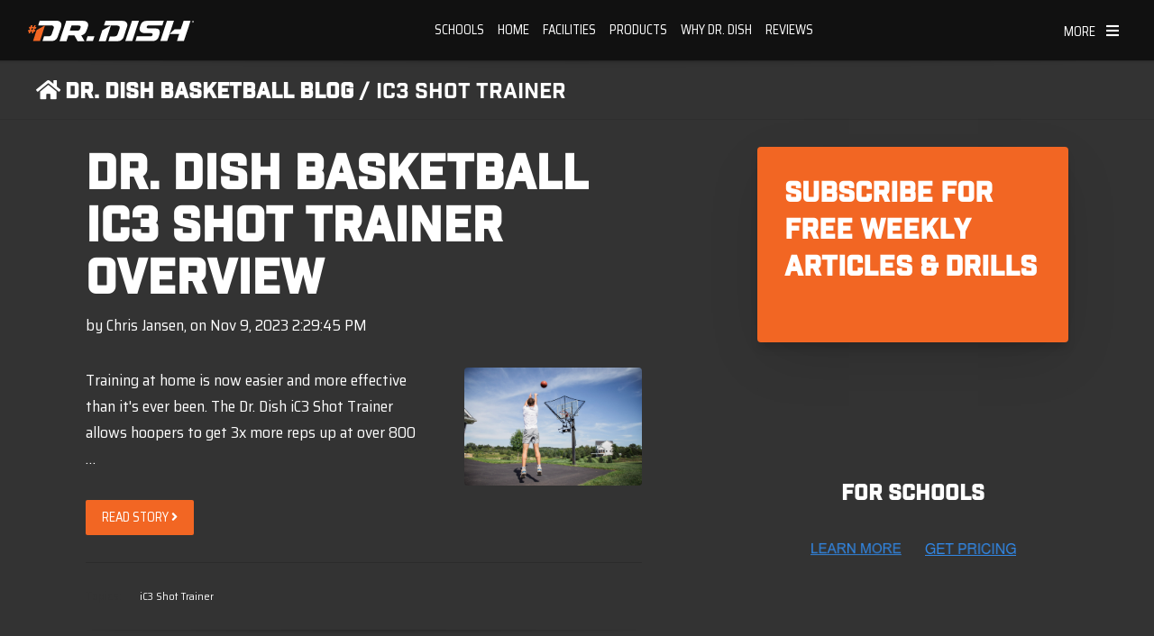

--- FILE ---
content_type: text/html; charset=UTF-8
request_url: https://blog.drdishbasketball.com/topic/ic3-shot-trainer
body_size: 20413
content:
<!doctype html><!--[if lt IE 7]> <html class="no-js lt-ie9 lt-ie8 lt-ie7" lang="en-us" > <![endif]--><!--[if IE 7]>    <html class="no-js lt-ie9 lt-ie8" lang="en-us" >        <![endif]--><!--[if IE 8]>    <html class="no-js lt-ie9" lang="en-us" >               <![endif]--><!--[if gt IE 8]><!--><html class="no-js" lang="en-us"><!--<![endif]--><head>
    <meta charset="utf-8">
    <meta http-equiv="X-UA-Compatible" content="IE=edge,chrome=1">
    <meta name="author" content="Airborne Athletics, Inc.">
    <meta name="description" content="iC3 Shot Trainer | ">
    <meta name="generator" content="HubSpot">
    <title>Dr. Dish Basketball Blog | iC3 Shot Trainer</title>
    <link rel="shortcut icon" href="https://blog.drdishbasketball.com/hubfs/Airborne/logos/Dr-Dish-Icon.png">
    
<meta name="viewport" content="width=device-width, initial-scale=1">

    <script src="/hs/hsstatic/jquery-libs/static-1.4/jquery/jquery-1.11.2.js"></script>
<script>hsjQuery = window['jQuery'];</script>
    <meta property="og:description" content="iC3 Shot Trainer | ">
    <meta property="og:title" content="Dr. Dish Basketball Blog | iC3 Shot Trainer">
    <meta name="twitter:description" content="iC3 Shot Trainer | ">
    <meta name="twitter:title" content="Dr. Dish Basketball Blog | iC3 Shot Trainer">

    

    
    <style>
a.cta_button{-moz-box-sizing:content-box !important;-webkit-box-sizing:content-box !important;box-sizing:content-box !important;vertical-align:middle}.hs-breadcrumb-menu{list-style-type:none;margin:0px 0px 0px 0px;padding:0px 0px 0px 0px}.hs-breadcrumb-menu-item{float:left;padding:10px 0px 10px 10px}.hs-breadcrumb-menu-divider:before{content:'›';padding-left:10px}.hs-featured-image-link{border:0}.hs-featured-image{float:right;margin:0 0 20px 20px;max-width:50%}@media (max-width: 568px){.hs-featured-image{float:none;margin:0;width:100%;max-width:100%}}.hs-screen-reader-text{clip:rect(1px, 1px, 1px, 1px);height:1px;overflow:hidden;position:absolute !important;width:1px}
</style>

<link rel="stylesheet" href="https://blog.drdishbasketball.com/hubfs/hub_generated/module_assets/1/110071222613/1742062027492/module_Blog_Video.min.css">

  <style>
    #oembed_container-widget_250457b3-4ecc-49ce-91bc-39a3e9d664bf .oembed_custom-thumbnail_icon svg {
      fill: #ffffff;
    }
  </style>



  <style>
    #oembed_container-widget_f03ce44e-fe1a-488e-8bcb-7e915d650c9d .oembed_custom-thumbnail_icon svg {
      fill: #ffffff;
    }
  </style>



  <style>
    #oembed_container-widget_cacd2274-3c65-4fcb-becc-05a236923679 .oembed_custom-thumbnail_icon svg {
      fill: #ffffff;
    }
  </style>



  <style>
    #oembed_container-widget_e9c5467b-1ecf-46fc-ba90-d9cf1ca852f3 .oembed_custom-thumbnail_icon svg {
      fill: #ffffff;
    }
  </style>


<link rel="stylesheet" href="/hs/hsstatic/AsyncSupport/static-1.501/sass/rss_post_listing.css">
    

    
<!--  Added by GoogleAnalytics4 integration -->
<script>
var _hsp = window._hsp = window._hsp || [];
window.dataLayer = window.dataLayer || [];
function gtag(){dataLayer.push(arguments);}

var useGoogleConsentModeV2 = true;
var waitForUpdateMillis = 1000;


if (!window._hsGoogleConsentRunOnce) {
  window._hsGoogleConsentRunOnce = true;

  gtag('consent', 'default', {
    'ad_storage': 'denied',
    'analytics_storage': 'denied',
    'ad_user_data': 'denied',
    'ad_personalization': 'denied',
    'wait_for_update': waitForUpdateMillis
  });

  if (useGoogleConsentModeV2) {
    _hsp.push(['useGoogleConsentModeV2'])
  } else {
    _hsp.push(['addPrivacyConsentListener', function(consent){
      var hasAnalyticsConsent = consent && (consent.allowed || (consent.categories && consent.categories.analytics));
      var hasAdsConsent = consent && (consent.allowed || (consent.categories && consent.categories.advertisement));

      gtag('consent', 'update', {
        'ad_storage': hasAdsConsent ? 'granted' : 'denied',
        'analytics_storage': hasAnalyticsConsent ? 'granted' : 'denied',
        'ad_user_data': hasAdsConsent ? 'granted' : 'denied',
        'ad_personalization': hasAdsConsent ? 'granted' : 'denied'
      });
    }]);
  }
}

gtag('js', new Date());
gtag('set', 'developer_id.dZTQ1Zm', true);
gtag('config', 'G-TJ2M8D0DSH');
</script>
<script async src="https://www.googletagmanager.com/gtag/js?id=G-TJ2M8D0DSH"></script>

<!-- /Added by GoogleAnalytics4 integration -->


<!-- Twitter universal website tag code -->
<script>
!function(e,t,n,s,u,a){e.twq||(s=e.twq=function(){s.exe?s.exe.apply(s,arguments):s.queue.push(arguments);
},s.version='1.1',s.queue=[],u=t.createElement(n),u.async=!0,u.src='//static.ads-twitter.com/uwt.js',
a=t.getElementsByTagName(n)[0],a.parentNode.insertBefore(u,a))}(window,document,'script');
// Insert Twitter Pixel ID and Standard Event data below
twq('init','o31lb');
twq('track','PageView');
</script>
<!-- Twitter conversion tracking event code -->
<script type="text/javascript">
  // Insert Twitter Event ID
  twq('event', 'tw-o31lb-odxyg', {
  });
</script>
<!-- End Twitter conversion tracking event code -->
<!-- End Twitter universal website tag code -->

<!-- Begin TikTok Analytics -->
<script> 
(function() {
 var ta = document.createElement('script'); ta.type = 'text/javascript'; ta.async = true;
 ta.src = 'https://analytics.tiktok.com/i18n/pixel/sdk.js?sdkid=BTLOK6LGJ425LCBEKNV0';
 var s = document.getElementsByTagName('script')[0];
 s.parentNode.insertBefore(ta, s);
 })();
</script>
<!-- End TikTok Analytics -->
<!--Start Bing Tracking -->
<script>
  (function(w,d,t,r,u)
  {
    var f,n,i;
    w[u]=w[u]||[],f=function()
    {
      var o={ti:"187213285", enableAutoSpaTracking: true};
      o.q=w[u],w[u]=new UET(o),w[u].push("pageLoad")
    },
    n=d.createElement(t),n.src=r,n.async=1,n.onload=n.onreadystatechange=function()
    {
      var s=this.readyState;
      s&&s!=="loaded"&&s!=="complete"||(f(),n.onload=n.onreadystatechange=null)
    },
    i=d.getElementsByTagName(t)[0],i.parentNode.insertBefore(n,i)
  })
  (window,document,"script","//bat.bing.com/bat.js","uetq");
</script>
<!--End Bing Tracking --> 
<link rel="next" href="https://blog.drdishbasketball.com/topic/ic3-shot-trainer/page/2">
<meta property="og:url" content="https://blog.drdishbasketball.com/topic/ic3-shot-trainer">
<meta property="og:type" content="blog">
<meta name="twitter:card" content="summary">
<link rel="alternate" type="application/rss+xml" href="https://blog.drdishbasketball.com/rss.xml">
<meta name="twitter:domain" content="blog.drdishbasketball.com">
<script src="//platform.linkedin.com/in.js" type="text/javascript">
    lang: en_US
</script>

<meta http-equiv="content-language" content="en-us">
<link rel="stylesheet" href="//7052064.fs1.hubspotusercontent-na1.net/hubfs/7052064/hub_generated/template_assets/DEFAULT_ASSET/1765827839738/template_layout.min.css">


<link rel="stylesheet" href="https://blog.drdishbasketball.com/hubfs/hub_generated/template_assets/1/5836189444/1743030232547/template_airborne.min.css">


<link rel="canonical" href="https://blog.drdishbasketball.com">

</head>
<body class="blog-1 featured-image-right   hs-content-id-193359879454 hs-blog-listing hs-blog-id-3205905198" style="">
    <div class="header-container-wrapper">
    <div class="header-container container-fluid">

<div class="row-fluid-wrapper row-depth-1 row-number-1 ">
<div class="row-fluid ">
<div class="span12 widget-span widget-type-global_group " style="" data-widget-type="global_group" data-x="0" data-w="12">
<div class="" data-global-widget-path="generated_global_groups/74541890076.html"><div class="row-fluid-wrapper row-depth-1 row-number-1 ">
<div class="row-fluid ">
<div class="span12 widget-span widget-type-cell span12 ptb5 vmiddle bg-theme white-content tc uppercase hidden" style="" data-widget-type="cell" data-x="0" data-w="12">

<div class="row-fluid-wrapper row-depth-1 row-number-2 ">
<div class="row-fluid ">
<div class="span12 widget-span widget-type-custom_widget pns" style="" data-widget-type="custom_widget" data-x="0" data-w="12">
<div id="hs_cos_wrapper_module_1653520760591501" class="hs_cos_wrapper hs_cos_wrapper_widget hs_cos_wrapper_type_module widget-type-rich_text" style="" data-hs-cos-general-type="widget" data-hs-cos-type="module"><span id="hs_cos_wrapper_module_1653520760591501_" class="hs_cos_wrapper hs_cos_wrapper_widget hs_cos_wrapper_type_rich_text" style="" data-hs-cos-general-type="widget" data-hs-cos-type="rich_text"><p>SEMI-ANNUAL SALE ENDS IN <span id="timer"></span></p>
<script>
    $(document).ready(function() {
      // Define the target date for the countdown
      var targetDate = '2025/03/31 23:59:59';

      // Initialize the countdown on the #timer span element
      $('#timer').countdown(targetDate, function(event) {
        $(this).html(event.strftime('%-D days %-H:%M:%S'));
      });
    });
  </script></span></div>

</div><!--end widget-span -->
</div><!--end row-->
</div><!--end row-wrapper -->

</div><!--end widget-span -->
</div><!--end row-->
</div><!--end row-wrapper -->
</div>
</div><!--end widget-span -->
</div><!--end row-->
</div><!--end row-wrapper -->

<div class="row-fluid-wrapper row-depth-1 row-number-2 ">
<div class="row-fluid ">
<div class="span12 widget-span widget-type-global_group " style="" data-widget-type="global_group" data-x="0" data-w="12">
<div class="" data-global-widget-path="generated_global_groups/21141441404.html"><div class="row-fluid-wrapper row-depth-1 row-number-1 ">
<div class="row-fluid ">
<div class="span12 widget-span widget-type-cell header-wrapper" style="" data-widget-type="cell" data-x="0" data-w="12">

<div class="row-fluid-wrapper row-depth-1 row-number-2 ">
<div class="row-fluid ">
<div class="span12 widget-span widget-type-cell span12 ptb5 vmiddle bg-theme white-content tc uppercase hidden" style="" data-widget-type="cell" data-x="0" data-w="12">

<div class="row-fluid-wrapper row-depth-1 row-number-3 ">
<div class="row-fluid ">
<div class="span12 widget-span widget-type-custom_widget pns" style="" data-widget-type="custom_widget" data-x="0" data-w="12">
<div id="hs_cos_wrapper_module_162456093968201" class="hs_cos_wrapper hs_cos_wrapper_widget hs_cos_wrapper_type_module widget-type-rich_text" style="" data-hs-cos-general-type="widget" data-hs-cos-type="module"><span id="hs_cos_wrapper_module_162456093968201_" class="hs_cos_wrapper hs_cos_wrapper_widget hs_cos_wrapper_type_rich_text" style="" data-hs-cos-general-type="widget" data-hs-cos-type="rich_text"><p><!--HubSpot Call-to-Action Code --><span class="hs-cta-wrapper" id="hs-cta-wrapper-e13c36ef-f9fc-4957-b183-86d60565c809"><span class="hs-cta-node hs-cta-e13c36ef-f9fc-4957-b183-86d60565c809" id="hs-cta-e13c36ef-f9fc-4957-b183-86d60565c809"><!--[if lte IE 8]><div id="hs-cta-ie-element"></div><![endif]--><a href="https://cta-redirect.hubspot.com/cta/redirect/735726/e13c36ef-f9fc-4957-b183-86d60565c809"><img class="hs-cta-img" id="hs-cta-img-e13c36ef-f9fc-4957-b183-86d60565c809" style="border-width:0px;" src="https://no-cache.hubspot.com/cta/default/735726/e13c36ef-f9fc-4957-b183-86d60565c809.png" alt="Enter to Win a FREE Dr. Dish"></a></span><script charset="utf-8" src="/hs/cta/cta/current.js"></script><script type="text/javascript"> hbspt.cta._relativeUrls=true;hbspt.cta.load(735726, 'e13c36ef-f9fc-4957-b183-86d60565c809', {"useNewLoader":"true","region":"na1"}); </script></span><!-- end HubSpot Call-to-Action Code --></p></span></div>

</div><!--end widget-span -->
</div><!--end row-->
</div><!--end row-wrapper -->

</div><!--end widget-span -->
</div><!--end row-->
</div><!--end row-wrapper -->

<div class="row-fluid-wrapper row-depth-1 row-number-4 ">
<div class="row-fluid ">
<div class="span12 widget-span widget-type-cell span12 ptb5 never-stack vmiddle" style="" data-widget-type="cell" data-x="0" data-w="12">

<div class="row-fluid-wrapper row-depth-1 row-number-5 ">
<div class="row-fluid ">
<div class="span3 widget-span widget-type-cell tl ml30 sm-ml10 ns-sm-span3" style="" data-widget-type="cell" data-x="0" data-w="3">

<div class="row-fluid-wrapper row-depth-1 row-number-6 ">
<div class="row-fluid ">
<div class="span12 widget-span widget-type-logo md-ptb5" style="" data-widget-type="logo" data-x="0" data-w="12">
<div class="cell-wrapper layout-widget-wrapper">
<span id="hs_cos_wrapper_module_146731076570910" class="hs_cos_wrapper hs_cos_wrapper_widget hs_cos_wrapper_type_logo" style="" data-hs-cos-general-type="widget" data-hs-cos-type="logo"><a href="https://www.drdishbasketball.com/" id="hs-link-module_146731076570910" style="border-width:0px;border:0px;"><img src="https://blog.drdishbasketball.com/hubfs/Airborne/logos/DrDish-No1SellingShootingMachineInBasketball.svg" class="hs-image-widget " height="25" style="height: auto;width:188px;border-width:0px;border:0px;" width="188" alt="Dr. Dish Basketball Shooting Machines" title="Dr. Dish Basketball Shooting Machines"></a></span></div><!--end layout-widget-wrapper -->
</div><!--end widget-span -->
</div><!--end row-->
</div><!--end row-wrapper -->

</div><!--end widget-span -->
<div class="span7 widget-span widget-type-cell all-inline tc never-stack ns-sm-span8" style="" data-widget-type="cell" data-x="3" data-w="7">

<div class="row-fluid-wrapper row-depth-1 row-number-7 ">
<div class="row-fluid ">
<div class="span12 widget-span widget-type-custom_widget menu-bar" style="" data-widget-type="custom_widget" data-x="0" data-w="12">
<div id="hs_cos_wrapper_module_157867755224800" class="hs_cos_wrapper hs_cos_wrapper_widget hs_cos_wrapper_type_module" style="" data-hs-cos-general-type="widget" data-hs-cos-type="module"><div class="hs-menu-wrapper active-branch no-flyouts hs-menu-flow-horizontal" role="navigation" data-sitemap-name="" data-menu-id="" aria-label="Navigation Menu">
<ul class="active-branch">
<li class="hs-menu-item hs-menu-depth-1"><a href="//www.drdishbasketball.com/schools" role="menuitem" target="_self">Schools</a></li>
<li class="hs-menu-item hs-menu-depth-1"><a href="//www.drdishbasketball.com/for-home" role="menuitem" target="_self">Home</a></li>
<li class="hs-menu-item hs-menu-depth-1"><a href="//www.drdishbasketball.com/facilities" role="menuitem" target="_self">Facilities</a></li>
<li class="hs-menu-item hs-menu-depth-1 hs-item-has-children xs-hidden" role="menu"><a href="//www.drdishbasketball.com/products">Products</a>
<ul class="hs-menu-children-wrapper">
<li class="hs-menu-item hs-menu-depth-2" role="menuitem"><a href="//www.drdishbasketball.com/schools/dr-dish-ct-plus" role="menuitem">Dr. Dish CT+ (New)</a></li>
<li class="hs-menu-item hs-menu-depth-2" role="menuitem"><a href="//www.drdishbasketball.com/schools/dr-dish-all-star-plus" role="menuitem">Dr. Dish All-Star+</a></li>
<li class="hs-menu-item hs-menu-depth-2" role="menuitem"><a href="//www.drdishbasketball.com/schools/dr-dish-rebel-plus" role="menuitem">Dr. Dish Rebel+</a></li>
<li class="hs-menu-item hs-menu-depth-2" role="menuitem"><a href="//www.drdishbasketball.com/facilities/products/fclty" role="menuitem">Dr. Dish FCLTY</a></li>
<li class="hs-menu-item hs-menu-depth-2" role="menuitem"><a href="//www.drdishbasketball.com/home" role="menuitem">Dr. Dish Home</a></li>
<li class="hs-menu-item hs-menu-depth-2" role="menuitem"><a href="//www.drdishbasketball.com/home/ic3" role="menuitem">ic3 Shot Trainer</a></li>
<li class="hs-menu-item hs-menu-depth-2" role="menuitem"><a href="//www.drdishbasketball.com/used" role="menuitem" target="_blank">Dr. Dish Pre-Owned</a></li>
<li class="hs-menu-item hs-menu-depth-2" role="menuitem"><a href="//www.drdishbasketball.com/accessories" role="menuitem">Accessories</a></li>
  <li class="hs-menu-item hs-menu-depth-2" role="menuitem"><a href="//www.drdishbasketball.com/products/compare" role="menuitem">Compare Products</a></li>

</ul>
</li>
<li class="hs-menu-item hs-menu-depth-1 xs-hidden"><a href="//www.drdishbasketball.com/why-dr-dish" role="menuitem" target="_self">Why Dr. Dish</a></li>
<li class="hs-menu-item hs-menu-depth-1 hs-item-has-children xs-hidden"><a href="//www.drdishbasketball.com/reviews" role="menu" target="_self">Reviews</a>
<ul class="hs-menu-children-wrapper">
<li class="hs-menu-item hs-menu-depth-2" role="menuitem"><a href="//www.drdishbasketball.com/reviews/customer-reviews" role="menuitem">Customer Reviews</a></li>
<li class="hs-menu-item hs-menu-depth-2" role="menuitem"><a href="//www.drdishbasketball.com/reviews/program-showcase" role="menuitem">D1 Showcase</a></li>
<li class="hs-menu-item hs-menu-depth-2" role="menuitem"><a href="//www.drdishbasketball.com/reviews/testimonials" role="menuitem">Testimonials</a></li>
<li class="hs-menu-item hs-menu-depth-2" role="menuitem"><a href="//www.drdishbasketball.com/reviews/success-stories" role="menuitem">Success Stories</a></li>   
</ul>
</li> 
</ul>
</div></div>

</div><!--end widget-span -->
</div><!--end row-->
</div><!--end row-wrapper -->

</div><!--end widget-span -->
<div class="span2 widget-span widget-type-cell tr mr30 sm-mr10 ns-sm-span1" style="" data-widget-type="cell" data-x="10" data-w="2">

<div class="row-fluid-wrapper row-depth-1 row-number-8 ">
<div class="row-fluid ">
<div class="span12 widget-span widget-type-raw_html vmiddle" style="" data-widget-type="raw_html" data-x="0" data-w="12">
<div class="cell-wrapper layout-widget-wrapper">
<span id="hs_cos_wrapper_module_157472211683800" class="hs_cos_wrapper hs_cos_wrapper_widget hs_cos_wrapper_type_raw_html" style="" data-hs-cos-general-type="widget" data-hs-cos-type="raw_html"><span class="control-button menu" data-slide-menu="primary-slide-menu">
<span class="open">
<span class="sm-hidden" style="font-size: 0.8125rem;">MORE </span><i class="fa fa-bars" aria-hidden="true"></i>
</span>
<span class="close">
<i class="fa fa-bars" aria-hidden="true"></i>
</span>
<span></span>
</span></span></div><!--end layout-widget-wrapper -->
</div><!--end widget-span -->
</div><!--end row-->
</div><!--end row-wrapper -->

</div><!--end widget-span -->
</div><!--end row-->
</div><!--end row-wrapper -->

</div><!--end widget-span -->
</div><!--end row-->
</div><!--end row-wrapper -->

</div><!--end widget-span -->
</div><!--end row-->
</div><!--end row-wrapper -->
</div>
</div><!--end widget-span -->
</div><!--end row-->
</div><!--end row-wrapper -->

<div class="row-fluid-wrapper row-depth-1 row-number-3 ">
<div class="row-fluid ">
<div class="span12 widget-span widget-type-global_group " style="" data-widget-type="global_group" data-x="0" data-w="12">
<div class="" data-global-widget-path="generated_global_groups/20825858634.html"><div class="row-fluid-wrapper row-depth-1 row-number-1 ">
<div class="row-fluid ">
<div id="primary-slide-menu" class="span12 widget-span widget-type-cell slide-menu right w400 bg-dark white-content" style="" data-widget-type="cell" data-x="0" data-w="12">

<div class="row-fluid-wrapper row-depth-1 row-number-2 ">
<div class="row-fluid ">
<div class="span12 widget-span widget-type-cell slide-menu-scroller" style="" data-widget-type="cell" data-x="0" data-w="12">

<div class="row-fluid-wrapper row-depth-1 row-number-3 ">
<div class="row-fluid ">
<div class="span12 widget-span widget-type-cell never-stack ptb20 plr30 vmiddle bg-dark white-content" style="" data-widget-type="cell" data-x="0" data-w="12">

<div class="row-fluid-wrapper row-depth-1 row-number-4 ">
<div class="row-fluid ">
<div class="span9 widget-span widget-type-rich_text uppercase" style="" data-widget-type="rich_text" data-x="0" data-w="9">
<div class="cell-wrapper layout-widget-wrapper">
<span id="hs_cos_wrapper_module_1490019842268586" class="hs_cos_wrapper hs_cos_wrapper_widget hs_cos_wrapper_type_rich_text" style="" data-hs-cos-general-type="widget" data-hs-cos-type="rich_text"><strong>Menu</strong></span>
</div><!--end layout-widget-wrapper -->
</div><!--end widget-span -->
<div class="span3 widget-span widget-type-raw_html tr" style="" data-widget-type="raw_html" data-x="9" data-w="3">
<div class="cell-wrapper layout-widget-wrapper">
<span id="hs_cos_wrapper_module_1490019523072546" class="hs_cos_wrapper hs_cos_wrapper_widget hs_cos_wrapper_type_raw_html" style="" data-hs-cos-general-type="widget" data-hs-cos-type="raw_html"><span class="control-button menu" data-slide-menu="primary-slide-menu">
<span class="open">
<!-- Default: -->
<i class="fa fa-bars" aria-hidden="true"></i>
<!-- Other ideas: -->
<!--Open Menu-->
<!--<i class="fa fa-list" aria-hidden="true"></i>-->
<!--<i class="fa fa-ellipsis-v" aria-hidden="true"></i>-->
</span>
<span class="close">
<!-- Default: -->
<!--<i class="fa fa-ellipsis-v" aria-hidden="true"></i>-->
<!-- Other ideas: -->
<!--Close Menu-->
<!--<i class="fa fa-ellipsis-h" aria-hidden="true"></i>-->
<!--<i class="fa fa-bars" aria-hidden="true"></i>-->
<i class="fa fa-close" aria-hidden="true"></i>
</span>
<span></span>
</span></span></div><!--end layout-widget-wrapper -->
</div><!--end widget-span -->
</div><!--end row-->
</div><!--end row-wrapper -->

</div><!--end widget-span -->
</div><!--end row-->
</div><!--end row-wrapper -->

<div class="row-fluid-wrapper row-depth-1 row-number-5 ">
<div class="row-fluid ">
<div class="span12 widget-span widget-type-menu accordion-menu white-content" style="" data-widget-type="menu" data-x="0" data-w="12">
<div class="cell-wrapper layout-widget-wrapper">
<span id="hs_cos_wrapper_module_14895144107501455" class="hs_cos_wrapper hs_cos_wrapper_widget hs_cos_wrapper_type_menu" style="" data-hs-cos-general-type="widget" data-hs-cos-type="menu"><div id="hs_menu_wrapper_module_14895144107501455" class="hs-menu-wrapper active-branch flyouts hs-menu-flow-vertical" role="navigation" data-sitemap-name="Airborne - Dr. Dish - Main Menu" data-menu-id="20343842181" aria-label="Navigation Menu">
 <ul role="menu" class="active-branch">
  <li class="hs-menu-item hs-menu-depth-1" role="none"><a href="https://www.drdishbasketball.com/schools" role="menuitem">Schools</a></li>
  <li class="hs-menu-item hs-menu-depth-1" role="none"><a href="https://www.drdishbasketball.com/home" role="menuitem">Home</a></li>
  <li class="hs-menu-item hs-menu-depth-1" role="none"><a href="https://www.drdishbasketball.com/facilities" role="menuitem">Facilities</a></li>
  <li class="hs-menu-item hs-menu-depth-1 hs-item-has-children" role="none"><a href="https://www.drdishbasketball.com/products" aria-haspopup="true" aria-expanded="false" role="menuitem">Products</a>
   <ul role="menu" class="hs-menu-children-wrapper">
    <li class="hs-menu-item hs-menu-depth-2" role="none"><a href="https://www.drdishbasketball.com/schools/dr-dish-ct-plus" role="menuitem">Dr. Dish CT+ (New)</a></li>
    <li class="hs-menu-item hs-menu-depth-2" role="none"><a href="https://www.drdishbasketball.com/facilities/products/fclty" role="menuitem">Dr. Dish FCLTY</a></li>
    <li class="hs-menu-item hs-menu-depth-2" role="none"><a href="https://www.drdishbasketball.com/used" role="menuitem">Dr. Dish Pre-Owned</a></li>
    <li class="hs-menu-item hs-menu-depth-2" role="none"><a href="https://www.drdishbasketball.com/products/compare" role="menuitem">Compare Products</a></li>
   </ul></li>
  <li class="hs-menu-item hs-menu-depth-1" role="none"><a href="https://www.drdishbasketball.com/why-dr-dish" role="menuitem">Why Dr. Dish</a></li>
  <li class="hs-menu-item hs-menu-depth-1" role="none"><a href="https://www.drdishbasketball.com/reviews" role="menuitem">Reviews</a></li>
  <li class="hs-menu-item hs-menu-depth-1 active active-branch" role="none"><a href="https://blog.drdishbasketball.com" role="menuitem">Dr. Dish Blog</a></li>
  <li class="hs-menu-item hs-menu-depth-1" role="none"><a href="https://www.youtube.com/drdishbasketball" role="menuitem">Training Videos</a></li>
  <li class="hs-menu-item hs-menu-depth-1" role="none"><a href="https://www.drdishbasketball.com/service" role="menuitem">Support</a></li>
  <li class="hs-menu-item hs-menu-depth-1" role="none"><a href="https://info.drdishbasketball.com" role="menuitem">Coaches Corner</a></li>
  <li class="hs-menu-item hs-menu-depth-1" role="none"><a href="https://store.drdishbasketball.com/my-account/" role="menuitem">Manage Membership</a></li>
 </ul>
</div></span></div><!--end layout-widget-wrapper -->
</div><!--end widget-span -->
</div><!--end row-->
</div><!--end row-wrapper -->

<div class="row-fluid-wrapper row-depth-1 row-number-6 ">
<div class="row-fluid ">
<div class="span12 widget-span widget-type-cta p10 tc" style="" data-widget-type="cta" data-x="0" data-w="12">
<div class="cell-wrapper layout-widget-wrapper">
<span id="hs_cos_wrapper_module_14895142928491423" class="hs_cos_wrapper hs_cos_wrapper_widget hs_cos_wrapper_type_cta" style="" data-hs-cos-general-type="widget" data-hs-cos-type="cta"><!--HubSpot Call-to-Action Code --><span class="hs-cta-wrapper" id="hs-cta-wrapper-8ca640c0-46f6-4d71-9eed-eaed1a8b64e4"><span class="hs-cta-node hs-cta-8ca640c0-46f6-4d71-9eed-eaed1a8b64e4" id="hs-cta-8ca640c0-46f6-4d71-9eed-eaed1a8b64e4"><!--[if lte IE 8]><div id="hs-cta-ie-element"></div><![endif]--><a href="https://cta-redirect.hubspot.com/cta/redirect/735726/8ca640c0-46f6-4d71-9eed-eaed1a8b64e4" target="_blank" rel="noopener"><img class="hs-cta-img" id="hs-cta-img-8ca640c0-46f6-4d71-9eed-eaed1a8b64e4" style="border-width:0px;" src="https://no-cache.hubspot.com/cta/default/735726/8ca640c0-46f6-4d71-9eed-eaed1a8b64e4.png" alt="GET PRICING"></a></span><script charset="utf-8" src="/hs/cta/cta/current.js"></script><script type="text/javascript"> hbspt.cta._relativeUrls=true;hbspt.cta.load(735726, '8ca640c0-46f6-4d71-9eed-eaed1a8b64e4', {"useNewLoader":"true","region":"na1"}); </script></span><!-- end HubSpot Call-to-Action Code --></span></div><!--end layout-widget-wrapper -->
</div><!--end widget-span -->
</div><!--end row-->
</div><!--end row-wrapper -->

<div class="row-fluid-wrapper row-depth-1 row-number-7 ">
<div class="row-fluid ">
<div class="span12 widget-span widget-type-cta p10 tc" style="" data-widget-type="cta" data-x="0" data-w="12">
<div class="cell-wrapper layout-widget-wrapper">
<span id="hs_cos_wrapper_module_1611294670350271" class="hs_cos_wrapper hs_cos_wrapper_widget hs_cos_wrapper_type_cta" style="" data-hs-cos-general-type="widget" data-hs-cos-type="cta"><!--HubSpot Call-to-Action Code --><span class="hs-cta-wrapper" id="hs-cta-wrapper-440923f7-f246-4383-9c8c-bf7042afb242"><span class="hs-cta-node hs-cta-440923f7-f246-4383-9c8c-bf7042afb242" id="hs-cta-440923f7-f246-4383-9c8c-bf7042afb242"><!--[if lte IE 8]><div id="hs-cta-ie-element"></div><![endif]--><a href="https://cta-redirect.hubspot.com/cta/redirect/735726/440923f7-f246-4383-9c8c-bf7042afb242" target="_blank" rel="noopener"><img class="hs-cta-img" id="hs-cta-img-440923f7-f246-4383-9c8c-bf7042afb242" style="border-width:0px;" src="https://no-cache.hubspot.com/cta/default/735726/440923f7-f246-4383-9c8c-bf7042afb242.png" alt="LOGIN TO TMS"></a></span><script charset="utf-8" src="/hs/cta/cta/current.js"></script><script type="text/javascript"> hbspt.cta._relativeUrls=true;hbspt.cta.load(735726, '440923f7-f246-4383-9c8c-bf7042afb242', {"useNewLoader":"true","region":"na1"}); </script></span><!-- end HubSpot Call-to-Action Code --></span></div><!--end layout-widget-wrapper -->
</div><!--end widget-span -->
</div><!--end row-->
</div><!--end row-wrapper -->

</div><!--end widget-span -->
</div><!--end row-->
</div><!--end row-wrapper -->

</div><!--end widget-span -->
</div><!--end row-->
</div><!--end row-wrapper -->

<div class="row-fluid-wrapper row-depth-1 row-number-8 ">
<div class="row-fluid ">
<div class="span12 widget-span widget-type-space slide-menu-overlay bg-dark o50" style="" data-widget-type="space" data-x="0" data-w="12">
<div class="cell-wrapper layout-widget-wrapper">
<span id="hs_cos_wrapper_module_1490022072855604" class="hs_cos_wrapper hs_cos_wrapper_widget hs_cos_wrapper_type_space" style="" data-hs-cos-general-type="widget" data-hs-cos-type="space"></span></div><!--end layout-widget-wrapper -->
</div><!--end widget-span -->
</div><!--end row-->
</div><!--end row-wrapper -->
</div>
</div><!--end widget-span -->
</div><!--end row-->
</div><!--end row-wrapper -->

    </div><!--end header -->
</div><!--end header wrapper -->

<div class="body-container-wrapper">
    <div class="body-container container-fluid">

<div class="row-fluid-wrapper row-depth-1 row-number-1 ">
<div class="row-fluid ">
<div class="span12 widget-span widget-type-raw_jinja " style="" data-widget-type="raw_jinja" data-x="0" data-w="12">
 

 

 



 </div><!--end widget-span -->

</div><!--end row-->
</div><!--end row-wrapper -->

<div class="row-fluid-wrapper row-depth-1 row-number-2 ">
<div class="row-fluid ">
<div class="span12 widget-span widget-type-raw_jinja " style="" data-widget-type="raw_jinja" data-x="0" data-w="12">


 
 
 
 
 
 
 
 
 </div><!--end widget-span -->

</div><!--end row-->
</div><!--end row-wrapper -->

<div class="row-fluid-wrapper row-depth-1 row-number-3 ">
<div class="row-fluid ">

    
<div class="span12 widget-span widget-type-raw_jinja " style="" data-widget-type="raw_jinja" data-x="0" data-w="12">
<!-- Go to www.addthis.com/dashboard to customize your tools --> <script type="text/javascript" src="//s7.addthis.com/js/300/addthis_widget.js#pubid=ra-54ef47e26970a302"></script> </div><!--end widget-span -->



</div><!--end row-->
</div><!--end row-wrapper -->

<div class="row-fluid-wrapper row-depth-1 row-number-4 ">
<div class="row-fluid ">
<div class="span12 widget-span widget-type-raw_jinja " style="" data-widget-type="raw_jinja" data-x="0" data-w="12">
</div><!--end widget-span -->

</div><!--end row-->
</div><!--end row-wrapper -->

<div class="row-fluid-wrapper row-depth-1 row-number-5 ">
<div class="row-fluid ">
<div class="span12 widget-span widget-type-cell page-title-wrapper bg-dark" style="" data-widget-type="cell" data-x="0" data-w="12">

<div class="row-fluid-wrapper row-depth-1 row-number-6 ">
<div class="row-fluid ">
<div class="span12 widget-span widget-type-cell centered" style="" data-widget-type="cell" data-x="0" data-w="12">

<div class="row-fluid-wrapper row-depth-1 row-number-7 ">
<div class="row-fluid ">
<div class="span12 widget-span widget-type-raw_jinja page-title" style="" data-widget-type="raw_jinja" data-x="0" data-w="12">

    


<h1 class="title">
    <a href="/"><i class="fa fa-home mr5" aria-hidden="true"></i>Dr. Dish Basketball Blog</a><span class="fwn"> / iC3 Shot Trainer</span></h1></div><!--end widget-span -->

</div><!--end row-->
</div><!--end row-wrapper -->

</div><!--end widget-span -->
</div><!--end row-->
</div><!--end row-wrapper -->

</div><!--end widget-span -->
</div><!--end row-->
</div><!--end row-wrapper -->

<div class="row-fluid-wrapper row-depth-1 row-number-8 ">
<div class="row-fluid ">
<div class="span12 widget-span widget-type-cell content-section sticky-parent plr80 md-plr0 bg-dark white-content pt30" style="" data-widget-type="cell" data-x="0" data-w="12">

<div class="row-fluid-wrapper row-depth-1 row-number-9 ">
<div class="row-fluid ">
<div class="span12 widget-span widget-type-cell centered md-stack" style="" data-widget-type="cell" data-x="0" data-w="12">

<div class="row-fluid-wrapper row-depth-1 row-number-10 ">
<div class="row-fluid ">
<div class="span8 widget-span widget-type-cell pr100 md-pr0" style="" data-widget-type="cell" data-x="0" data-w="8">

<div class="row-fluid-wrapper row-depth-1 row-number-11 ">
<div class="row-fluid ">
<div class="span12 widget-span widget-type-blog_content " style="" data-widget-type="blog_content" data-x="0" data-w="12">
<div class="listing-template"><div class="post-wrapper mb100">
                
                <div class="section-intro hs10">
                    <h2><a class="link-hover-theme" href="https://blog.drdishbasketball.com/ic3-shot-trainer-overview">Dr. Dish Basketball iC3 Shot Trainer Overview</a></h2>
                </div>
                <p>by <a class="strong" href="https://blog.drdishbasketball.com/author/chris-jansen">Chris Jansen</a>, on Nov 9, 2023 2:29:45 PM</p>
                
                
                <div class="clear"><div class="featured-image">
                                <a href="https://blog.drdishbasketball.com/ic3-shot-trainer-overview"><img class="radius" src="https://blog.drdishbasketball.com/hubfs/IC3%20Lifestyle2.jpeg" alt="Dr. Dish Basketball iC3 Shot Trainer Overview"></a>
                            </div><p class="link-theme link-hover-underline">Training at home is now easier and more effective than it's ever been. The Dr. Dish iC3 Shot Trainer allows hoopers to get 3x more reps up at over 800 …</p><a class="button theme small" href="https://blog.drdishbasketball.com/ic3-shot-trainer-overview">Read Story <i class="fa fa-angle-right" aria-hidden="true"></i></a>
                </div><div class="post-bottom row-fluid"><span class="strong mr10 text-dark">Topics:</span><a href="https://blog.drdishbasketball.com/topic/ic3-shot-trainer">iC3 Shot Trainer</a></div><div class="bottom-shadow"></div></div><div class="post-wrapper mb100">
                
                <div class="section-intro hs10">
                    <h2><a class="link-hover-theme" href="https://blog.drdishbasketball.com/ic3-portability-shots-faqs">A closer look at the Dr. Dish iC3 Set up, Portability, and Features</a></h2>
                </div>
                <p>by <a class="strong" href="https://blog.drdishbasketball.com/author/emily-stiemsma">Emily Stiemsma</a>, on Aug 9, 2023 9:01:34 AM</p>
                
                
                <div class="clear"><div class="featured-image">
                                <a href="https://blog.drdishbasketball.com/ic3-portability-shots-faqs"><img class="radius" src="https://blog.drdishbasketball.com/hubfs/Dr.%20Dish%20iC3%20Camera%20Roll.png" alt="A closer look at the Dr. Dish iC3 Set up, Portability, and Features"></a>
                            </div><p class="link-theme link-hover-underline">Check out these great videos from MarTHREEnez on Tiktok that showcase the Dr. Dish iC3 in greater detail - from seeing how it helps you get 1,000 shots per hour …</p><a class="button theme small" href="https://blog.drdishbasketball.com/ic3-portability-shots-faqs">Read Story <i class="fa fa-angle-right" aria-hidden="true"></i></a>
                </div><div class="post-bottom row-fluid"><span class="strong mr10 text-dark">Topics:</span><a href="https://blog.drdishbasketball.com/topic/ic3-shot-trainer">iC3 Shot Trainer</a></div><div class="bottom-shadow"></div></div><div class="post-wrapper mb100">
                
                <div class="section-intro hs10">
                    <h2><a class="link-hover-theme" href="https://blog.drdishbasketball.com/faq-answered-how-do-i-setup-my-dr.-dish-ic3-shot-trainer">FAQ Answered: How Do I Setup my Dr. Dish iC3 Shot Trainer?</a></h2>
                </div>
                <p>by <a class="strong" href="https://blog.drdishbasketball.com/author/kendra-franck">Kendra Franck</a>, on Jan 26, 2023 10:00:00 AM</p>
                
                
                <div class="clear"><div class="featured-image">
                                <a href="https://blog.drdishbasketball.com/faq-answered-how-do-i-setup-my-dr.-dish-ic3-shot-trainer"><img class="radius" src="https://blog.drdishbasketball.com/hubfs/Storage%20to%20Court%20Thumbnail.png" alt="FAQ Answered: How Do I Setup my Dr. Dish iC3 Shot Trainer?"></a>
                            </div><p class="link-theme link-hover-underline">Chances are you're reading this blog because you are wondering how to setup the Dr. Dish iC3 Shot Trainer. If so, you're in the right place! The Dr. Dish iC3 …</p><a class="button theme small" href="https://blog.drdishbasketball.com/faq-answered-how-do-i-setup-my-dr.-dish-ic3-shot-trainer">Read Story <i class="fa fa-angle-right" aria-hidden="true"></i></a>
                </div><div class="post-bottom row-fluid"><span class="strong mr10 text-dark">Topics:</span><a href="https://blog.drdishbasketball.com/topic/ic3-shot-trainer">iC3 Shot Trainer</a></div><div class="bottom-shadow"></div></div><div class="post-wrapper mb100">
                
                <div class="section-intro hs10">
                    <h2><a class="link-hover-theme" href="https://blog.drdishbasketball.com/5-days-of-dr.-dish-giveaways">Enter to Win Basketball Player Favorites: 5 Days of Dr. Dish Giveaways</a></h2>
                </div>
                <p>by <a class="strong" href="https://blog.drdishbasketball.com/author/kendra-franck">Kendra Franck</a>, on Dec 21, 2022 8:00:00 AM</p>
                
                
                <div class="clear"><div class="featured-image">
                                <a href="https://blog.drdishbasketball.com/5-days-of-dr.-dish-giveaways"><img class="radius" src="https://blog.drdishbasketball.com/hubfs/New-5DaysOfDrDish-cal-1.jpg" alt="Enter to Win Basketball Player Favorites: 5 Days of Dr. Dish Giveaways"></a>
                            </div><p class="link-theme link-hover-underline">As this year comes to a close, we'd like to thank you for being a part of the #DrDishFam. It's been a joy for us to see so many of …</p><a class="button theme small" href="https://blog.drdishbasketball.com/5-days-of-dr.-dish-giveaways">Read Story <i class="fa fa-angle-right" aria-hidden="true"></i></a>
                </div><div class="post-bottom row-fluid"><span class="strong mr10 text-dark">Topics:</span><a href="https://blog.drdishbasketball.com/topic/ic3-shot-trainer">iC3 Shot Trainer</a></div><div class="bottom-shadow"></div></div><div class="post-wrapper mb100">
                
                <div class="section-intro hs10">
                    <h2><a class="link-hover-theme" href="https://blog.drdishbasketball.com/ic3-shot-trainer-challenge-jordan-vs.-eli">iC3 Shot Trainer Challenge: Jordan vs. Eli</a></h2>
                </div>
                <p>by <a class="strong" href="https://blog.drdishbasketball.com/author/jeremy-rushing">Jeremy Rushing</a>, on Jan 14, 2022 10:00:00 AM</p>
                
                
                <div class="clear"><div class="featured-image">
                                <a href="https://blog.drdishbasketball.com/ic3-shot-trainer-challenge-jordan-vs.-eli"><img class="radius" src="https://blog.drdishbasketball.com/hubfs/iC3%20Shooting%20Challenge%20TN.jpg" alt="iC3 Shot Trainer Challenge: Jordan vs. Eli"></a>
                            </div><p class="link-theme link-hover-underline">Amy Hunt has become a household name in the Home Business industry, using her knowledge to educate and inspire others through her YouTube channel, Facebook page, and her product reviews …</p><a class="button theme small" href="https://blog.drdishbasketball.com/ic3-shot-trainer-challenge-jordan-vs.-eli">Read Story <i class="fa fa-angle-right" aria-hidden="true"></i></a>
                </div><div class="post-bottom row-fluid"><span class="strong mr10 text-dark">Topics:</span><a href="https://blog.drdishbasketball.com/topic/basketball-shooting-drills">Basketball Shooting Drills</a><span class="sep"></span><a href="https://blog.drdishbasketball.com/topic/ic3-shot-trainer">iC3 Shot Trainer</a><span class="sep"></span><a href="https://blog.drdishbasketball.com/topic/amy-hunt-home-business-expert">Amy Hunt Home Business Expert</a></div><div class="bottom-shadow"></div></div><div class="post-wrapper mb100">
                
                <div class="section-intro hs10">
                    <h2><a class="link-hover-theme" href="https://blog.drdishbasketball.com/dr.-dish-holiday-giveaway">Dr. Dish Holiday Giveaway</a></h2>
                </div>
                <p>by <a class="strong" href="https://blog.drdishbasketball.com/author/kendra-franck">Kendra Franck</a>, on Dec 20, 2021 12:37:41 PM</p>
                
                
                <div class="clear"><div class="featured-image">
                                <a href="https://blog.drdishbasketball.com/dr.-dish-holiday-giveaway"><img class="radius" src="https://blog.drdishbasketball.com/hubfs/Overview%201-1.jpg" alt="Dr. Dish Holiday Giveaway"></a>
                            </div><p class="link-theme link-hover-underline">As this year comes to a close, we'd like to thank you for being a part of the #DrDishFam. It's been a joy for us to see so many of …</p><a class="button theme small" href="https://blog.drdishbasketball.com/dr.-dish-holiday-giveaway">Read Story <i class="fa fa-angle-right" aria-hidden="true"></i></a>
                </div><div class="post-bottom row-fluid"><span class="strong mr10 text-dark">Topics:</span><a href="https://blog.drdishbasketball.com/topic/ic3-shot-trainer">iC3 Shot Trainer</a></div><div class="bottom-shadow"></div></div><div class="post-wrapper mb100">
                
                <div class="section-intro hs10">
                    <h2><a class="link-hover-theme" href="https://blog.drdishbasketball.com/jordan-hunts-transformation-thanks-to-dr.-dish-ic3">Jordan Hunt's 'Transformation' Thanks to Dr. Dish iC3</a></h2>
                </div>
                <p>by <a class="strong" href="https://blog.drdishbasketball.com/author/jeremy-rushing">Jeremy Rushing</a>, on Dec 16, 2021 11:00:40 AM</p>
                
                
                <div class="clear"><div class="featured-image">
                                <a href="https://blog.drdishbasketball.com/jordan-hunts-transformation-thanks-to-dr.-dish-ic3"><img class="radius" src="https://blog.drdishbasketball.com/hubfs/Jordan%20Hunt%20TN%20(1).png" alt="Jordan Hunt's 'Transformation' Thanks to Dr. Dish iC3"></a>
                            </div><p class="link-theme link-hover-underline">In this video, Home Business Expert Amy Hunt talks about the "transformation" she saw in her son Jordan's game and his confidence on the floor after purchasing a Dr. Dish …</p><a class="button theme small" href="https://blog.drdishbasketball.com/jordan-hunts-transformation-thanks-to-dr.-dish-ic3">Read Story <i class="fa fa-angle-right" aria-hidden="true"></i></a>
                </div><div class="post-bottom row-fluid"><span class="strong mr10 text-dark">Topics:</span><a href="https://blog.drdishbasketball.com/topic/success-stories">Success Stories</a><span class="sep"></span><a href="https://blog.drdishbasketball.com/topic/ic3-shot-trainer">iC3 Shot Trainer</a><span class="sep"></span><a href="https://blog.drdishbasketball.com/topic/amy-hunt-home-business-expert">Amy Hunt Home Business Expert</a></div><div class="bottom-shadow"></div></div><div class="post-wrapper mb100">
                
                <div class="section-intro hs10">
                    <h2><a class="link-hover-theme" href="https://blog.drdishbasketball.com/how-much-will-your-shooting-improve-with-the-ic3-shot-trainer">How Much Will Your Shooting Improve with the iC3 Shot Trainer?</a></h2>
                </div>
                <p>by <a class="strong" href="https://blog.drdishbasketball.com/author/jeremy-rushing">Jeremy Rushing</a>, on Nov 9, 2021 10:22:08 AM</p>
                
                
                <div class="clear"><div class="featured-image">
                                <a href="https://blog.drdishbasketball.com/how-much-will-your-shooting-improve-with-the-ic3-shot-trainer"><img class="radius" src="https://blog.drdishbasketball.com/hubfs/Hunt%20Review%20TN.jpg" alt="How Much Will Your Shooting Improve with the iC3 Shot Trainer?"></a>
                            </div><p class="link-theme link-hover-underline">Proven results. Right away. In her latest product review, Home Business Expert and AAU coach Amy Hunt, who's been helping entrepreneurs and home businesspeople improve their presence and recently bought …</p><a class="button theme small" href="https://blog.drdishbasketball.com/how-much-will-your-shooting-improve-with-the-ic3-shot-trainer">Read Story <i class="fa fa-angle-right" aria-hidden="true"></i></a>
                </div><div class="post-bottom row-fluid"><span class="strong mr10 text-dark">Topics:</span><a href="https://blog.drdishbasketball.com/topic/ic3-shot-trainer">iC3 Shot Trainer</a><span class="sep"></span><a href="https://blog.drdishbasketball.com/topic/amy-hunt-home-business-expert">Amy Hunt Home Business Expert</a></div><div class="bottom-shadow"></div></div><div class="post-wrapper mb100">
                
                <div class="section-intro hs10">
                    <h2><a class="link-hover-theme" href="https://blog.drdishbasketball.com/home-business-expert-amy-hunt-loves-the-dr.-dish-ic3-shot-trainer">Home Business Expert Amy Hunt LOVES The Dr. Dish iC3 Shot Trainer</a></h2>
                </div>
                <p>by <a class="strong" href="https://blog.drdishbasketball.com/author/jeremy-rushing">Jeremy Rushing</a>, on Oct 11, 2021 11:00:00 AM</p>
                
                
                <div class="clear"><div class="featured-image">
                                <a href="https://blog.drdishbasketball.com/home-business-expert-amy-hunt-loves-the-dr.-dish-ic3-shot-trainer"><img class="radius" src="https://blog.drdishbasketball.com/hubfs/Amy%20DDiC3%20TN.jpg" alt="Home Business Expert Amy Hunt LOVES The Dr. Dish iC3 Shot Trainer"></a>
                            </div><p class="link-theme link-hover-underline">Amy Hunt has become a household name in the Home Business industry, using her knowledge to educate and inspire others through her YouTube channel, Facebook page, and her product reviews …</p><a class="button theme small" href="https://blog.drdishbasketball.com/home-business-expert-amy-hunt-loves-the-dr.-dish-ic3-shot-trainer">Read Story <i class="fa fa-angle-right" aria-hidden="true"></i></a>
                </div><div class="post-bottom row-fluid"><span class="strong mr10 text-dark">Topics:</span><a href="https://blog.drdishbasketball.com/topic/dr-dish-success-stories">Dr. Dish Success Stories</a><span class="sep"></span><a href="https://blog.drdishbasketball.com/topic/success-stories">Success Stories</a><span class="sep"></span><a href="https://blog.drdishbasketball.com/topic/ic3-shot-trainer">iC3 Shot Trainer</a><span class="sep"></span><a href="https://blog.drdishbasketball.com/topic/amy-hunt-home-business-expert">Amy Hunt Home Business Expert</a></div><div class="bottom-shadow"></div></div><div class="post-wrapper mb100">
                
                <div class="section-intro hs10">
                    <h2><a class="link-hover-theme" href="https://blog.drdishbasketball.com/dr.-dish-ic3-assembly">Dr. Dish iC3 Shot Trainer Set Up and Assembly Tutorial</a></h2>
                </div>
                <p>by <a class="strong" href="https://blog.drdishbasketball.com/author/emily-stiemsma">Emily Stiemsma</a>, on Aug 25, 2021 9:54:30 AM</p>
                
                
                <div class="clear"><div class="featured-image">
                                <a href="https://blog.drdishbasketball.com/dr.-dish-ic3-assembly"><img class="radius" src="https://blog.drdishbasketball.com/hubfs/YT%20iC3%20Assembly%20video%20TN%20V2.png" alt="Dr. Dish iC3 Shot Trainer Set Up and Assembly Tutorial"></a>
                            </div><p class="link-theme link-hover-underline">Check out this blog post to see how to put together the Dr. Dish iC3 Shot trainer and install it on a hoop for reps! In this video, Coach Mason …</p><a class="button theme small" href="https://blog.drdishbasketball.com/dr.-dish-ic3-assembly">Read Story <i class="fa fa-angle-right" aria-hidden="true"></i></a>
                </div><div class="post-bottom row-fluid"><span class="strong mr10 text-dark">Topics:</span><a href="https://blog.drdishbasketball.com/topic/basketball-training-equipment">Basketball Training Equipment</a><span class="sep"></span><a href="https://blog.drdishbasketball.com/topic/ic3-shot-trainer">iC3 Shot Trainer</a><span class="sep"></span><a href="https://blog.drdishbasketball.com/topic/assembly">Assembly</a></div><div class="bottom-shadow"></div></div><div class="blog-navigation mt50 mb200 md-mb0">
            <a class="blog-navigation-prev disabled" href="javascript:;"><i class="fa fa-long-arrow-left" aria-hidden="true"></i> Prev</a>
            <a class="blog-navigation-all" href="https://blog.drdishbasketball.com/all">All Posts</a>
            <a class="blog-navigation-next " href="https://blog.drdishbasketball.com/topic/ic3-shot-trainer/page/2">Next <i class="fa fa-long-arrow-right" aria-hidden="true"></i></a>
        </div></div></div>

</div><!--end row-->
</div><!--end row-wrapper -->

<div class="row-fluid-wrapper row-depth-1 row-number-12 ">
<div class="row-fluid ">
<div class="span12 widget-span widget-type-custom_widget pt30 tc link-theme link-hover-theme uppercase" style="" data-widget-type="custom_widget" data-x="0" data-w="12">
<div id="hs_cos_wrapper_module_1586815585031348" class="hs_cos_wrapper hs_cos_wrapper_widget hs_cos_wrapper_type_module widget-type-rich_text" style="" data-hs-cos-general-type="widget" data-hs-cos-type="module"><span id="hs_cos_wrapper_module_1586815585031348_" class="hs_cos_wrapper hs_cos_wrapper_widget hs_cos_wrapper_type_rich_text" style="" data-hs-cos-general-type="widget" data-hs-cos-type="rich_text"><h3 style="text-align: center;">Dr. Dish Shooting Machines</h3>
<p>View Product Lineup, <a href="https://www.drdishbasketball.com/pricing-request" rel=" noopener">Request Pricing Online</a> or Call Us at <a href="tel:1-952-873-2633" rel="noopener">1-952-873-2633</a> today.</p></span></div>

</div><!--end widget-span -->
</div><!--end row-->
</div><!--end row-wrapper -->

<div class="row-fluid-wrapper row-depth-1 row-number-13 ">
<div class="row-fluid ">
<div class="span12 widget-span widget-type-global_group equal-height sm-hidden bdb" style="" data-widget-type="global_group" data-x="0" data-w="12">
<div class="" data-global-widget-path="generated_global_groups/28767167762.html"><div class="row-fluid-wrapper row-depth-1 row-number-1 ">
<div class="row-fluid ">
<div class="span3 widget-span widget-type-custom_widget md-pb30" style="" data-widget-type="custom_widget" data-x="0" data-w="3">
<div id="hs_cos_wrapper_module_1586812146763951" class="hs_cos_wrapper hs_cos_wrapper_widget hs_cos_wrapper_type_module" style="" data-hs-cos-general-type="widget" data-hs-cos-type="module"><div class="content-card cm-col  with-image bg-dark white-content no-shadow tc">
    
        <div class="content-card-image">
            <img src="https://blog.drdishbasketball.com/hubfs/Airborne/2022%20Model%20Images/Home/DrDishHome-3-4.png" alt="Dr. Dish Home Basketball Shooting Machine">
        </div>
    
    
    <div class="content-card-text tc">
        <h6>Dr. Dish<br>Home</h6>
<p><!--HubSpot Call-to-Action Code --><span class="hs-cta-wrapper" id="hs-cta-wrapper-43e3009e-0589-472c-b8e9-2c5b2d2090e7"><span class="hs-cta-node hs-cta-43e3009e-0589-472c-b8e9-2c5b2d2090e7" id="hs-cta-43e3009e-0589-472c-b8e9-2c5b2d2090e7"><!--[if lte IE 8]><div id="hs-cta-ie-element"></div><![endif]--><a href="https://cta-redirect.hubspot.com/cta/redirect/735726/43e3009e-0589-472c-b8e9-2c5b2d2090e7"><img class="hs-cta-img" id="hs-cta-img-43e3009e-0589-472c-b8e9-2c5b2d2090e7" style="border-width:0px;" src="https://no-cache.hubspot.com/cta/default/735726/43e3009e-0589-472c-b8e9-2c5b2d2090e7.png" alt="VIEW"></a></span><script charset="utf-8" src="/hs/cta/cta/current.js"></script><script type="text/javascript"> hbspt.cta._relativeUrls=true;hbspt.cta.load(735726, '43e3009e-0589-472c-b8e9-2c5b2d2090e7', {"useNewLoader":"true","region":"na1"}); </script></span><!-- end HubSpot Call-to-Action Code --></p>
    </div>
    
    
    
        <div class="content-card-link">
            <a class="button color-1 small" title="View Dr. Dish Home Basketball Shooting Machine" data-title="View Dr. Dish Home Basketball Shooting Machine" href="https://www.drdishbasketball.com/home">View Product</a>
        </div>
    
</div>

<div class="listing-filter" data-filter=""></div></div>

</div><!--end widget-span -->
<div class="span3 widget-span widget-type-custom_widget md-pb30" style="" data-widget-type="custom_widget" data-x="3" data-w="3">
<div id="hs_cos_wrapper_module_1586812145249944" class="hs_cos_wrapper hs_cos_wrapper_widget hs_cos_wrapper_type_module" style="" data-hs-cos-general-type="widget" data-hs-cos-type="module"><div class="content-card cm-col  with-image bg-dark white-content no-shadow tc">
    
        <div class="content-card-image">
            <img src="https://blog.drdishbasketball.com/hubfs/Airborne/2022%20Model%20Images/Rebel%20Plus/DrDishRebelPlus-3-4.png" alt="Dr. Dish Rebel+ Basketball Shooting Machine">
        </div>
    
    
    <div class="content-card-text tc">
        <h6>Dr. Dish<br>Rebel+</h6>
<p><!--HubSpot Call-to-Action Code --><span class="hs-cta-wrapper" id="hs-cta-wrapper-c7df5b10-35fd-4df0-a087-6a3ae990226f"><span class="hs-cta-node hs-cta-c7df5b10-35fd-4df0-a087-6a3ae990226f" id="hs-cta-c7df5b10-35fd-4df0-a087-6a3ae990226f"><!--[if lte IE 8]><div id="hs-cta-ie-element"></div><![endif]--><a href="https://cta-redirect.hubspot.com/cta/redirect/735726/c7df5b10-35fd-4df0-a087-6a3ae990226f"><img class="hs-cta-img" id="hs-cta-img-c7df5b10-35fd-4df0-a087-6a3ae990226f" style="border-width:0px;" src="https://no-cache.hubspot.com/cta/default/735726/c7df5b10-35fd-4df0-a087-6a3ae990226f.png" alt="VIEW"></a></span><script charset="utf-8" src="/hs/cta/cta/current.js"></script><script type="text/javascript"> hbspt.cta._relativeUrls=true;hbspt.cta.load(735726, 'c7df5b10-35fd-4df0-a087-6a3ae990226f', {"useNewLoader":"true","region":"na1"}); </script></span><!-- end HubSpot Call-to-Action Code --></p>
    </div>
    
    
    
        <div class="content-card-link">
            <a class="button color-1 small" title="View Dr. Dish Rebel+ Basketball Shooting Machine" data-title="View Dr. Dish Rebel+ Basketball Shooting Machine" href="https://www.drdishbasketball.com/schools/dr-dish-rebel-plus">View Product</a>
        </div>
    
</div>

<div class="listing-filter" data-filter=""></div></div>

</div><!--end widget-span -->
<div class="span3 widget-span widget-type-custom_widget md-pb30" style="" data-widget-type="custom_widget" data-x="6" data-w="3">
<div id="hs_cos_wrapper_module_1586812138923925" class="hs_cos_wrapper hs_cos_wrapper_widget hs_cos_wrapper_type_module" style="" data-hs-cos-general-type="widget" data-hs-cos-type="module"><div class="content-card cm-col  with-image bg-dark white-content no-shadow tc">
    
        <div class="content-card-image">
            <img src="https://blog.drdishbasketball.com/hubfs/Airborne/2022%20Model%20Images/All-Star%20Plus/DrDishAll-StarPlus-3-4.png" alt="Dr. Dish All-Star+ Basketball Shooting Machine">
        </div>
    
    
    <div class="content-card-text tc">
        <h6>Dr. Dish<br>All-Star+</h6>
<p><!--HubSpot Call-to-Action Code --><span class="hs-cta-wrapper" id="hs-cta-wrapper-7af4519e-71d4-4263-8b78-88385758b610"><span class="hs-cta-node hs-cta-7af4519e-71d4-4263-8b78-88385758b610" id="hs-cta-7af4519e-71d4-4263-8b78-88385758b610"><!--[if lte IE 8]><div id="hs-cta-ie-element"></div><![endif]--><a href="https://cta-redirect.hubspot.com/cta/redirect/735726/7af4519e-71d4-4263-8b78-88385758b610"><img class="hs-cta-img" id="hs-cta-img-7af4519e-71d4-4263-8b78-88385758b610" style="border-width:0px;" src="https://no-cache.hubspot.com/cta/default/735726/7af4519e-71d4-4263-8b78-88385758b610.png" alt="VIEW"></a></span><script charset="utf-8" src="/hs/cta/cta/current.js"></script><script type="text/javascript"> hbspt.cta._relativeUrls=true;hbspt.cta.load(735726, '7af4519e-71d4-4263-8b78-88385758b610', {"useNewLoader":"true","region":"na1"}); </script></span><!-- end HubSpot Call-to-Action Code --></p>
    </div>
    
    
    
        <div class="content-card-link">
            <a class="button color-1 small" title="View Dr. Dish All-Star+ Basketball Shooting Machine" data-title="View Dr. Dish All-Star+ Basketball Shooting Machine" href="https://www.drdishbasketball.com/schools/dr-dish-all-star-plus">View Product</a>
        </div>
    
</div>

<div class="listing-filter" data-filter=""></div></div>

</div><!--end widget-span -->
<div class="span3 widget-span widget-type-custom_widget md-pb30" style="" data-widget-type="custom_widget" data-x="9" data-w="3">
<div id="hs_cos_wrapper_module_158681191800802" class="hs_cos_wrapper hs_cos_wrapper_widget hs_cos_wrapper_type_module" style="" data-hs-cos-general-type="widget" data-hs-cos-type="module"><div class="content-card cm-col  with-image bg-dark white-content no-shadow tc">
    
        <div class="content-card-image">
            <img src="https://blog.drdishbasketball.com/hubfs/Airborne/2022%20Model%20Images/CT%20Plus/DrDishCTPlus-3-4-1.png" alt="Dr. Dish CT+ Basketball Shooting Machine">
        </div>
    
    
    <div class="content-card-text tc">
        <h6>Dr. Dish<br>CT+</h6>
<p><!--HubSpot Call-to-Action Code --><span class="hs-cta-wrapper" id="hs-cta-wrapper-4753bb65-fbee-49e2-8e49-8e8f9f6bb111"><span class="hs-cta-node hs-cta-4753bb65-fbee-49e2-8e49-8e8f9f6bb111" id="hs-cta-4753bb65-fbee-49e2-8e49-8e8f9f6bb111"><!--[if lte IE 8]><div id="hs-cta-ie-element"></div><![endif]--><a href="https://cta-redirect.hubspot.com/cta/redirect/735726/4753bb65-fbee-49e2-8e49-8e8f9f6bb111"><img class="hs-cta-img" id="hs-cta-img-4753bb65-fbee-49e2-8e49-8e8f9f6bb111" style="border-width:0px;" src="https://no-cache.hubspot.com/cta/default/735726/4753bb65-fbee-49e2-8e49-8e8f9f6bb111.png" alt="VIEW"></a></span><script charset="utf-8" src="/hs/cta/cta/current.js"></script><script type="text/javascript"> hbspt.cta._relativeUrls=true;hbspt.cta.load(735726, '4753bb65-fbee-49e2-8e49-8e8f9f6bb111', {"useNewLoader":"true","region":"na1"}); </script></span><!-- end HubSpot Call-to-Action Code --></p>
    </div>
    
    
    
        <div class="content-card-link">
            <a class="button color-1 small" title="View Dr. Dish CT Basketball Shooting Machine" data-title="View Dr. Dish CT Basketball Shooting Machine" href="https://www.drdishbasketball.com/schools/dr-dish-ct-plus">View Product</a>
        </div>
    
</div>

<div class="listing-filter" data-filter=""></div></div>

</div><!--end widget-span -->
</div><!--end row-->
</div><!--end row-wrapper -->
</div>
</div><!--end widget-span -->
</div><!--end row-->
</div><!--end row-wrapper -->

<div class="row-fluid-wrapper row-depth-1 row-number-14 ">
<div class="row-fluid ">
<div class="span12 widget-span widget-type-global_group slider-container arrows arrows-inside dots dots-below infinite eqh-container hidden sm-visible bdb" style="" data-widget-type="global_group" data-x="0" data-w="12">
<div class="" data-global-widget-path="generated_global_groups/28767413564.html"><div class="row-fluid-wrapper row-depth-1 row-number-1 ">
<div class="row-fluid ">
<div class="span12 widget-span widget-type-custom_widget md-pb30" style="" data-widget-type="custom_widget" data-x="0" data-w="12">
<div id="hs_cos_wrapper_module_160745034386800" class="hs_cos_wrapper hs_cos_wrapper_widget hs_cos_wrapper_type_module" style="" data-hs-cos-general-type="widget" data-hs-cos-type="module"><div class="content-card cm-col  with-image bg-dark white-content no-shadow tc">
    
        <div class="content-card-image">
            <img src="https://blog.drdishbasketball.com/hubfs/Airborne/2022%20Model%20Images/Home/DrDishHome-3-4.png" alt="Dr. Dish Home Basketball Shooting Machine">
        </div>
    
    
    <div class="content-card-text tc">
        <h6>Dr. Dish<br>Home</h6>
<p><!--HubSpot Call-to-Action Code --><span class="hs-cta-wrapper" id="hs-cta-wrapper-43e3009e-0589-472c-b8e9-2c5b2d2090e7"><span class="hs-cta-node hs-cta-43e3009e-0589-472c-b8e9-2c5b2d2090e7" id="hs-cta-43e3009e-0589-472c-b8e9-2c5b2d2090e7"><!--[if lte IE 8]><div id="hs-cta-ie-element"></div><![endif]--><a href="https://cta-redirect.hubspot.com/cta/redirect/735726/43e3009e-0589-472c-b8e9-2c5b2d2090e7"><img class="hs-cta-img" id="hs-cta-img-43e3009e-0589-472c-b8e9-2c5b2d2090e7" style="border-width:0px;" src="https://no-cache.hubspot.com/cta/default/735726/43e3009e-0589-472c-b8e9-2c5b2d2090e7.png" alt="VIEW"></a></span><script charset="utf-8" src="/hs/cta/cta/current.js"></script><script type="text/javascript"> hbspt.cta._relativeUrls=true;hbspt.cta.load(735726, '43e3009e-0589-472c-b8e9-2c5b2d2090e7', {"useNewLoader":"true","region":"na1"}); </script></span><!-- end HubSpot Call-to-Action Code --></p>
    </div>
    
    
    
        <div class="content-card-link">
            <a class="button color-1 small" title="View Dr. Dish Home Basketball Shooting Machine" data-title="View Dr. Dish Home Basketball Shooting Machine" href="https://www.drdishbasketball.com/home">View Product</a>
        </div>
    
</div>

<div class="listing-filter" data-filter=""></div></div>

</div><!--end widget-span -->
</div><!--end row-->
</div><!--end row-wrapper -->

<div class="row-fluid-wrapper row-depth-1 row-number-2 ">
<div class="row-fluid ">
<div class="span12 widget-span widget-type-custom_widget md-pb30" style="" data-widget-type="custom_widget" data-x="0" data-w="12">
<div id="hs_cos_wrapper_module_160745035540300" class="hs_cos_wrapper hs_cos_wrapper_widget hs_cos_wrapper_type_module" style="" data-hs-cos-general-type="widget" data-hs-cos-type="module"><div class="content-card cm-col  with-image bg-dark white-content no-shadow tc">
    
        <div class="content-card-image">
            <img src="https://blog.drdishbasketball.com/hubfs/Airborne/2022%20Model%20Images/Rebel%20Plus/DrDishRebelPlus-3-4.png" alt="Dr. Dish Rebel+ Basketball Shooting Machine">
        </div>
    
    
    <div class="content-card-text tc">
        <h6>Dr. Dish<br>Rebel+</h6>
<p><!--HubSpot Call-to-Action Code --><span class="hs-cta-wrapper" id="hs-cta-wrapper-c7df5b10-35fd-4df0-a087-6a3ae990226f"><span class="hs-cta-node hs-cta-c7df5b10-35fd-4df0-a087-6a3ae990226f" id="hs-cta-c7df5b10-35fd-4df0-a087-6a3ae990226f"><!--[if lte IE 8]><div id="hs-cta-ie-element"></div><![endif]--><a href="https://cta-redirect.hubspot.com/cta/redirect/735726/c7df5b10-35fd-4df0-a087-6a3ae990226f"><img class="hs-cta-img" id="hs-cta-img-c7df5b10-35fd-4df0-a087-6a3ae990226f" style="border-width:0px;" src="https://no-cache.hubspot.com/cta/default/735726/c7df5b10-35fd-4df0-a087-6a3ae990226f.png" alt="VIEW"></a></span><script charset="utf-8" src="/hs/cta/cta/current.js"></script><script type="text/javascript"> hbspt.cta._relativeUrls=true;hbspt.cta.load(735726, 'c7df5b10-35fd-4df0-a087-6a3ae990226f', {"useNewLoader":"true","region":"na1"}); </script></span><!-- end HubSpot Call-to-Action Code --></p>
    </div>
    
    
    
        <div class="content-card-link">
            <a class="button color-1 small" title="View Dr. Dish Rebel+ Basketball Shooting Machine" data-title="View Dr. Dish Rebel+ Basketball Shooting Machine" href="">View Product</a>
        </div>
    
</div>

<div class="listing-filter" data-filter=""></div></div>

</div><!--end widget-span -->
</div><!--end row-->
</div><!--end row-wrapper -->

<div class="row-fluid-wrapper row-depth-1 row-number-3 ">
<div class="row-fluid ">
<div class="span12 widget-span widget-type-custom_widget md-pb30" style="" data-widget-type="custom_widget" data-x="0" data-w="12">
<div id="hs_cos_wrapper_module_160745036578300" class="hs_cos_wrapper hs_cos_wrapper_widget hs_cos_wrapper_type_module" style="" data-hs-cos-general-type="widget" data-hs-cos-type="module"><div class="content-card cm-col  with-image bg-dark white-content no-shadow tc">
    
        <div class="content-card-image">
            <img src="https://blog.drdishbasketball.com/hubfs/Airborne/2022%20Model%20Images/All-Star%20Plus/DrDishAll-StarPlus-3-4.png" alt="Dr. Dish All-Star+ Basketball Shooting Machine">
        </div>
    
    
    <div class="content-card-text tc">
        <h6>Dr. Dish<br>All-Star+</h6>
<p><!--HubSpot Call-to-Action Code --><span class="hs-cta-wrapper" id="hs-cta-wrapper-7af4519e-71d4-4263-8b78-88385758b610"><span class="hs-cta-node hs-cta-7af4519e-71d4-4263-8b78-88385758b610" id="hs-cta-7af4519e-71d4-4263-8b78-88385758b610"><!--[if lte IE 8]><div id="hs-cta-ie-element"></div><![endif]--><a href="https://cta-redirect.hubspot.com/cta/redirect/735726/7af4519e-71d4-4263-8b78-88385758b610"><img class="hs-cta-img" id="hs-cta-img-7af4519e-71d4-4263-8b78-88385758b610" style="border-width:0px;" src="https://no-cache.hubspot.com/cta/default/735726/7af4519e-71d4-4263-8b78-88385758b610.png" alt="VIEW"></a></span><script charset="utf-8" src="/hs/cta/cta/current.js"></script><script type="text/javascript"> hbspt.cta._relativeUrls=true;hbspt.cta.load(735726, '7af4519e-71d4-4263-8b78-88385758b610', {"useNewLoader":"true","region":"na1"}); </script></span><!-- end HubSpot Call-to-Action Code --></p>
    </div>
    
    
    
        <div class="content-card-link">
            <a class="button color-1 small" title="View Dr. Dish All-Star+ Basketball Shooting Machine" data-title="View Dr. Dish All-Star+ Basketball Shooting Machine" href="">View Product</a>
        </div>
    
</div>

<div class="listing-filter" data-filter=""></div></div>

</div><!--end widget-span -->
</div><!--end row-->
</div><!--end row-wrapper -->

<div class="row-fluid-wrapper row-depth-1 row-number-4 ">
<div class="row-fluid ">
<div class="span12 widget-span widget-type-custom_widget md-pb30" style="" data-widget-type="custom_widget" data-x="0" data-w="12">
<div id="hs_cos_wrapper_module_160745037577800" class="hs_cos_wrapper hs_cos_wrapper_widget hs_cos_wrapper_type_module" style="" data-hs-cos-general-type="widget" data-hs-cos-type="module"><div class="content-card cm-col  with-image bg-dark white-content no-shadow tc">
    
        <div class="content-card-image">
            <img src="https://blog.drdishbasketball.com/hubfs/Airborne/2022%20Model%20Images/CT%20Plus/DrDishCTPlus-3-4-1.png" alt="Dr. Dish CT+ Basketball Shooting Machine">
        </div>
    
    
    <div class="content-card-text tc">
        <h6>Dr. Dish<br>CT+</h6>
<p><!--HubSpot Call-to-Action Code --><span class="hs-cta-wrapper" id="hs-cta-wrapper-4753bb65-fbee-49e2-8e49-8e8f9f6bb111"><span class="hs-cta-node hs-cta-4753bb65-fbee-49e2-8e49-8e8f9f6bb111" id="hs-cta-4753bb65-fbee-49e2-8e49-8e8f9f6bb111"><!--[if lte IE 8]><div id="hs-cta-ie-element"></div><![endif]--><a href="https://cta-redirect.hubspot.com/cta/redirect/735726/4753bb65-fbee-49e2-8e49-8e8f9f6bb111"><img class="hs-cta-img" id="hs-cta-img-4753bb65-fbee-49e2-8e49-8e8f9f6bb111" style="border-width:0px;" src="https://no-cache.hubspot.com/cta/default/735726/4753bb65-fbee-49e2-8e49-8e8f9f6bb111.png" alt="VIEW"></a></span><script charset="utf-8" src="/hs/cta/cta/current.js"></script><script type="text/javascript"> hbspt.cta._relativeUrls=true;hbspt.cta.load(735726, '4753bb65-fbee-49e2-8e49-8e8f9f6bb111', {"useNewLoader":"true","region":"na1"}); </script></span><!-- end HubSpot Call-to-Action Code --></p>
    </div>
    
    
    
        <div class="content-card-link">
            <a class="button color-1 small" title="View Dr. Dish CT Basketball Shooting Machine" data-title="View Dr. Dish CT Basketball Shooting Machine" href="https://www.drdishbasketball.com/schools/dr-dish-ct">View Product</a>
        </div>
    
</div>

<div class="listing-filter" data-filter=""></div></div>

</div><!--end widget-span -->
</div><!--end row-->
</div><!--end row-wrapper -->
</div>
</div><!--end widget-span -->
</div><!--end row-->
</div><!--end row-wrapper -->

<div class="row-fluid-wrapper row-depth-1 row-number-15 ">
<div class="row-fluid ">
<div class="span12 widget-span widget-type-cell ptb30 bdb vmiddle" style="" data-widget-type="cell" data-x="0" data-w="12">

<div class="row-fluid-wrapper row-depth-2 row-number-1 ">
<div class="row-fluid ">
<div class="span3 widget-span widget-type-custom_widget hns" style="" data-widget-type="custom_widget" data-x="0" data-w="3">
<div id="hs_cos_wrapper_module_1586814830213640" class="hs_cos_wrapper hs_cos_wrapper_widget hs_cos_wrapper_type_module widget-type-rich_text" style="" data-hs-cos-general-type="widget" data-hs-cos-type="module"><span id="hs_cos_wrapper_module_1586814830213640_" class="hs_cos_wrapper hs_cos_wrapper_widget hs_cos_wrapper_type_rich_text" style="" data-hs-cos-general-type="widget" data-hs-cos-type="rich_text"><h4 style="text-align: left;">Follow Us</h4></span></div>

</div><!--end widget-span -->
<div class="span9 widget-span widget-type-custom_widget social-icons tr" style="" data-widget-type="custom_widget" data-x="3" data-w="9">
<div id="hs_cos_wrapper_module_1586886534554174" class="hs_cos_wrapper hs_cos_wrapper_widget hs_cos_wrapper_type_module" style="" data-hs-cos-general-type="widget" data-hs-cos-type="module"><div class="social-icons tr">
    <div> 
        <a href="https://www.facebook.com/DrDishBball/" class="fm_button fm_facebook" target="_blank" title="Follow Dr. Dish Basketball on Facebook for News &amp; Updates"></a>
        <a href="https://www.instagram.com/drdishbball/" class="fm_button fm_instagram" target="_blank" title="Basketball Workouts &amp; Coaching Content on Dr. Dish Instagram"></a>
        <a href="https://twitter.com/drdishbball" class="fm_button fm_twitter" target="_blank" title="Real-Time Basketball Coaching Tips from Dr. Dish on X Twitter"></a>
        <a href="https://www.youtube.com/drdishbasketball" class="fm_button fm_youtube" target="_blank" title="Dr. Dish Basketball Training Videos on YouTube"></a>
        <a href="https://www.pinterest.com/drdishbasketball/" class="fm_button fm_pinterest" target="_blank" title="Basketball Drills &amp; Coaching Boards on Dr. Dish Pinterest"></a>
        
        
        
        
        
        
        
        
        
        
        
        <a href="https://www.tiktok.com/@drdishbball" class="fab fm_button fm_tiktok" target="_blank" title="Basketball Tips &amp; Player Highlights on Dr. Dish TikTok"></a>
        
        
    </div>
</div></div>

</div><!--end widget-span -->
</div><!--end row-->
</div><!--end row-wrapper -->

</div><!--end widget-span -->
</div><!--end row-->
</div><!--end row-wrapper -->

<div class="row-fluid-wrapper row-depth-1 row-number-1 ">
<div class="row-fluid ">
<div id="post-comments" class="span12 widget-span widget-type-cell pt30" style="" data-widget-type="cell" data-x="0" data-w="12">

<div class="row-fluid-wrapper row-depth-2 row-number-1 ">
<div class="row-fluid ">

</div><!--end row-->
</div><!--end row-wrapper -->

<div class="row-fluid-wrapper row-depth-2 row-number-2 ">
<div class="row-fluid ">
<div class="span12 widget-span widget-type-blog_comments " style="" data-widget-type="blog_comments" data-x="0" data-w="12">
<div class="cell-wrapper layout-widget-wrapper">
<span id="hs_cos_wrapper_blog_comments" class="hs_cos_wrapper hs_cos_wrapper_widget hs_cos_wrapper_type_blog_comments" style="" data-hs-cos-general-type="widget" data-hs-cos-type="blog_comments"></span></div><!--end layout-widget-wrapper -->
</div><!--end widget-span -->
</div><!--end row-->
</div><!--end row-wrapper -->

</div><!--end widget-span -->
</div><!--end row-->
</div><!--end row-wrapper -->

</div><!--end widget-span -->
<div class="span4 widget-span widget-type-cell " style="" data-widget-type="cell" data-x="8" data-w="4">

<div class="row-fluid-wrapper row-depth-1 row-number-1 ">
<div class="row-fluid ">
<div class="span12 widget-span widget-type-cell md-mt100" style="" data-widget-type="cell" data-x="0" data-w="12">

<div class="row-fluid-wrapper row-depth-2 row-number-1 ">
<div class="row-fluid ">
<div class="span12 widget-span widget-type-blog_subscribe bg-theme white-content form-button-dark p30 large-shadow radius offset-100 md-cancel mb50" style="" data-widget-type="blog_subscribe" data-x="0" data-w="12">
<div class="cell-wrapper layout-widget-wrapper">
<span id="hs_cos_wrapper_blog_subscription" class="hs_cos_wrapper hs_cos_wrapper_widget hs_cos_wrapper_type_blog_subscribe" style="" data-hs-cos-general-type="widget" data-hs-cos-type="blog_subscribe"><h3 id="hs_cos_wrapper_blog_subscription_title" class="hs_cos_wrapper form-title" data-hs-cos-general-type="widget_field" data-hs-cos-type="text">Subscribe for Free Weekly Articles &amp; Drills</h3>

<div id="hs_form_target_blog_subscription_3156"></div>



</span></div><!--end layout-widget-wrapper -->
</div><!--end widget-span -->
</div><!--end row-->
</div><!--end row-wrapper -->

<div class="row-fluid-wrapper row-depth-2 row-number-2 ">
<div class="row-fluid ">
<div class="span12 widget-span widget-type-cell content-section overlay-dark overlay-50 white-content radius mb30" style="" data-widget-type="cell" data-x="0" data-w="12">

<div class="row-fluid-wrapper row-depth-2 row-number-3 ">
<div class="row-fluid ">
<div class="span12 widget-span widget-type-linked_image bg-img" style="" data-widget-type="linked_image" data-x="0" data-w="12">
<div class="cell-wrapper layout-widget-wrapper">
<span id="hs_cos_wrapper_module_158162584351603" class="hs_cos_wrapper hs_cos_wrapper_widget hs_cos_wrapper_type_linked_image" style="" data-hs-cos-general-type="widget" data-hs-cos-type="linked_image"><img src="https://blog.drdishbasketball.com/hubfs/homepage-forschools-2.jpg" class="hs-image-widget " style="max-width: 100%; height: auto;" alt="Basketball Shooting Machine for Schools" title="Basketball Shooting Machine for Schools"></span></div><!--end layout-widget-wrapper -->
   </div><!--end widget-span -->
    </div><!--end row-->
</div><!--end row-wrapper -->

<div class="row-fluid-wrapper row-depth-2 row-number-4 ">
<div class="row-fluid ">
<div class="span12 widget-span widget-type-cell " style="" data-widget-type="cell" data-x="0" data-w="12">

<div class="row-fluid-wrapper row-depth-2 row-number-5 ">
    <div class="row-fluid ">
<div class="span12 widget-span widget-type-rich_text tc uppercase" style="" data-widget-type="rich_text" data-x="0" data-w="12">
<div class="cell-wrapper layout-widget-wrapper">
<span id="hs_cos_wrapper_module_158162584351605" class="hs_cos_wrapper hs_cos_wrapper_widget hs_cos_wrapper_type_rich_text" style="" data-hs-cos-general-type="widget" data-hs-cos-type="rich_text"><h4>FOR SCHOOLS</h4></span>
</div><!--end layout-widget-wrapper -->
       </div><!--end widget-span -->
        </div><!--end row-->
</div><!--end row-wrapper -->

<div class="row-fluid-wrapper row-depth-2 row-number-6 ">
    <div class="row-fluid ">
<div class="span12 widget-span widget-type-cell all-inline tc" style="" data-widget-type="cell" data-x="0" data-w="12">

<div class="row-fluid-wrapper row-depth-3 row-number-1 ">
        <div class="row-fluid ">
<div class="span6 widget-span widget-type-cta pr10" style="" data-widget-type="cta" data-x="0" data-w="6">
<div class="cell-wrapper layout-widget-wrapper">
<span id="hs_cos_wrapper_module_158162584351606" class="hs_cos_wrapper hs_cos_wrapper_widget hs_cos_wrapper_type_cta" style="" data-hs-cos-general-type="widget" data-hs-cos-type="cta"><!--HubSpot Call-to-Action Code --><span class="hs-cta-wrapper" id="hs-cta-wrapper-af2db405-0afe-44cd-850f-14d70ff27034"><span class="hs-cta-node hs-cta-af2db405-0afe-44cd-850f-14d70ff27034" id="hs-cta-af2db405-0afe-44cd-850f-14d70ff27034"><!--[if lte IE 8]><div id="hs-cta-ie-element"></div><![endif]--><a href="https://cta-redirect.hubspot.com/cta/redirect/735726/af2db405-0afe-44cd-850f-14d70ff27034"><img class="hs-cta-img" id="hs-cta-img-af2db405-0afe-44cd-850f-14d70ff27034" style="border-width:0px;" src="https://no-cache.hubspot.com/cta/default/735726/af2db405-0afe-44cd-850f-14d70ff27034.png" alt="LEARN MORE"></a></span><script charset="utf-8" src="/hs/cta/cta/current.js"></script><script type="text/javascript"> hbspt.cta._relativeUrls=true;hbspt.cta.load(735726, 'af2db405-0afe-44cd-850f-14d70ff27034', {"useNewLoader":"true","region":"na1"}); </script></span><!-- end HubSpot Call-to-Action Code --></span> </div><!--end layout-widget-wrapper -->
           </div><!--end widget-span -->
<div class="span6 widget-span widget-type-cta pl10" style="" data-widget-type="cta" data-x="6" data-w="6">
<div class="cell-wrapper layout-widget-wrapper">
<span id="hs_cos_wrapper_module_158162776264000" class="hs_cos_wrapper hs_cos_wrapper_widget hs_cos_wrapper_type_cta" style="" data-hs-cos-general-type="widget" data-hs-cos-type="cta"><!--HubSpot Call-to-Action Code --><span class="hs-cta-wrapper" id="hs-cta-wrapper-90cc3f89-d780-4a43-b16d-96b8ae81753e"><span class="hs-cta-node hs-cta-90cc3f89-d780-4a43-b16d-96b8ae81753e" id="hs-cta-90cc3f89-d780-4a43-b16d-96b8ae81753e"><!--[if lte IE 8]><div id="hs-cta-ie-element"></div><![endif]--><a href="https://cta-redirect.hubspot.com/cta/redirect/735726/90cc3f89-d780-4a43-b16d-96b8ae81753e"><img class="hs-cta-img" id="hs-cta-img-90cc3f89-d780-4a43-b16d-96b8ae81753e" style="border-width:0px;" src="https://no-cache.hubspot.com/cta/default/735726/90cc3f89-d780-4a43-b16d-96b8ae81753e.png" alt="GET PRICING"></a></span><script charset="utf-8" src="/hs/cta/cta/current.js"></script><script type="text/javascript"> hbspt.cta._relativeUrls=true;hbspt.cta.load(735726, '90cc3f89-d780-4a43-b16d-96b8ae81753e', {"useNewLoader":"true","region":"na1"}); </script></span><!-- end HubSpot Call-to-Action Code --></span> </div><!--end layout-widget-wrapper -->
           </div><!--end widget-span -->
            </div><!--end row-->
  </div><!--end row-wrapper -->

       </div><!--end widget-span -->
        </div><!--end row-->
</div><!--end row-wrapper -->

   </div><!--end widget-span -->
    </div><!--end row-->
</div><!--end row-wrapper -->

</div><!--end widget-span -->
</div><!--end row-->
</div><!--end row-wrapper -->

<div class="row-fluid-wrapper row-depth-2 row-number-1 ">
<div class="row-fluid ">
<div class="span12 widget-span widget-type-cell content-section overlay-dark overlay-50 white-content radius mb30" style="" data-widget-type="cell" data-x="0" data-w="12">

<div class="row-fluid-wrapper row-depth-2 row-number-2 ">
<div class="row-fluid ">
<div class="span12 widget-span widget-type-custom_widget bg-img" style="" data-widget-type="custom_widget" data-x="0" data-w="12">
<div id="hs_cos_wrapper_module_158162584351609" class="hs_cos_wrapper hs_cos_wrapper_widget hs_cos_wrapper_type_module widget-type-linked_image" style="" data-hs-cos-general-type="widget" data-hs-cos-type="module">
    






  



<span id="hs_cos_wrapper_module_158162584351609_" class="hs_cos_wrapper hs_cos_wrapper_widget hs_cos_wrapper_type_linked_image" style="" data-hs-cos-general-type="widget" data-hs-cos-type="linked_image"><img src="https://blog.drdishbasketball.com/hubfs/forhome-homepage.jpg" class="hs-image-widget " style="max-width: 100%; height: auto;" alt="Basketball Shooting Machine for Home" title="Basketball Shooting Machine for Home"></span></div>

   </div><!--end widget-span -->
    </div><!--end row-->
</div><!--end row-wrapper -->

<div class="row-fluid-wrapper row-depth-2 row-number-3 ">
<div class="row-fluid ">
<div class="span12 widget-span widget-type-cell " style="" data-widget-type="cell" data-x="0" data-w="12">

<div class="row-fluid-wrapper row-depth-2 row-number-4 ">
    <div class="row-fluid ">
<div class="span12 widget-span widget-type-rich_text tc uppercase" style="" data-widget-type="rich_text" data-x="0" data-w="12">
<div class="cell-wrapper layout-widget-wrapper">
<span id="hs_cos_wrapper_module_158162584351611" class="hs_cos_wrapper hs_cos_wrapper_widget hs_cos_wrapper_type_rich_text" style="" data-hs-cos-general-type="widget" data-hs-cos-type="rich_text"><h4>FOR HOME</h4></span>
</div><!--end layout-widget-wrapper -->
       </div><!--end widget-span -->
        </div><!--end row-->
</div><!--end row-wrapper -->

<div class="row-fluid-wrapper row-depth-2 row-number-5 ">
    <div class="row-fluid ">
<div class="span12 widget-span widget-type-cell all-inline tc" style="" data-widget-type="cell" data-x="0" data-w="12">

<div class="row-fluid-wrapper row-depth-3 row-number-1 ">
        <div class="row-fluid ">
<div class="span6 widget-span widget-type-cta pr10" style="" data-widget-type="cta" data-x="0" data-w="6">
<div class="cell-wrapper layout-widget-wrapper">
<span id="hs_cos_wrapper_module_158162584351612" class="hs_cos_wrapper hs_cos_wrapper_widget hs_cos_wrapper_type_cta" style="" data-hs-cos-general-type="widget" data-hs-cos-type="cta"><!--HubSpot Call-to-Action Code --><span class="hs-cta-wrapper" id="hs-cta-wrapper-dd70f1d8-7fec-43f3-9e05-b1f3fd2554f6"><span class="hs-cta-node hs-cta-dd70f1d8-7fec-43f3-9e05-b1f3fd2554f6" id="hs-cta-dd70f1d8-7fec-43f3-9e05-b1f3fd2554f6"><!--[if lte IE 8]><div id="hs-cta-ie-element"></div><![endif]--><a href="https://cta-redirect.hubspot.com/cta/redirect/735726/dd70f1d8-7fec-43f3-9e05-b1f3fd2554f6"><img class="hs-cta-img" id="hs-cta-img-dd70f1d8-7fec-43f3-9e05-b1f3fd2554f6" style="border-width:0px;" src="https://no-cache.hubspot.com/cta/default/735726/dd70f1d8-7fec-43f3-9e05-b1f3fd2554f6.png" alt="LEARN MORE"></a></span><script charset="utf-8" src="/hs/cta/cta/current.js"></script><script type="text/javascript"> hbspt.cta._relativeUrls=true;hbspt.cta.load(735726, 'dd70f1d8-7fec-43f3-9e05-b1f3fd2554f6', {"useNewLoader":"true","region":"na1"}); </script></span><!-- end HubSpot Call-to-Action Code --></span> </div><!--end layout-widget-wrapper -->
           </div><!--end widget-span -->
<div class="span6 widget-span widget-type-cta pl10" style="" data-widget-type="cta" data-x="6" data-w="6">
<div class="cell-wrapper layout-widget-wrapper">
<span id="hs_cos_wrapper_module_158162819766600" class="hs_cos_wrapper hs_cos_wrapper_widget hs_cos_wrapper_type_cta" style="" data-hs-cos-general-type="widget" data-hs-cos-type="cta"><!--HubSpot Call-to-Action Code --><span class="hs-cta-wrapper" id="hs-cta-wrapper-a200bff6-b8e2-4688-8afa-0c7337dda528"><span class="hs-cta-node hs-cta-a200bff6-b8e2-4688-8afa-0c7337dda528" id="hs-cta-a200bff6-b8e2-4688-8afa-0c7337dda528"><!--[if lte IE 8]><div id="hs-cta-ie-element"></div><![endif]--><a href="https://cta-redirect.hubspot.com/cta/redirect/735726/a200bff6-b8e2-4688-8afa-0c7337dda528"><img class="hs-cta-img" id="hs-cta-img-a200bff6-b8e2-4688-8afa-0c7337dda528" style="border-width:0px;" src="https://no-cache.hubspot.com/cta/default/735726/a200bff6-b8e2-4688-8afa-0c7337dda528.png" alt="ORDER NOW"></a></span><script charset="utf-8" src="/hs/cta/cta/current.js"></script><script type="text/javascript"> hbspt.cta._relativeUrls=true;hbspt.cta.load(735726, 'a200bff6-b8e2-4688-8afa-0c7337dda528', {"useNewLoader":"true","region":"na1"}); </script></span><!-- end HubSpot Call-to-Action Code --></span> </div><!--end layout-widget-wrapper -->
           </div><!--end widget-span -->
            </div><!--end row-->
  </div><!--end row-wrapper -->

       </div><!--end widget-span -->
        </div><!--end row-->
</div><!--end row-wrapper -->

   </div><!--end widget-span -->
    </div><!--end row-->
</div><!--end row-wrapper -->

</div><!--end widget-span -->
</div><!--end row-->
</div><!--end row-wrapper -->

<div class="row-fluid-wrapper row-depth-2 row-number-1 ">
<div class="row-fluid ">
<div class="span12 widget-span widget-type-cell content-section overlay-dark overlay-50 white-content radius mb30" style="" data-widget-type="cell" data-x="0" data-w="12">

<div class="row-fluid-wrapper row-depth-2 row-number-2 ">
<div class="row-fluid ">
<div class="span12 widget-span widget-type-custom_widget bg-img" style="" data-widget-type="custom_widget" data-x="0" data-w="12">
<div id="hs_cos_wrapper_module_1677268270811422" class="hs_cos_wrapper hs_cos_wrapper_widget hs_cos_wrapper_type_module widget-type-linked_image" style="" data-hs-cos-general-type="widget" data-hs-cos-type="module">
    






  



<span id="hs_cos_wrapper_module_1677268270811422_" class="hs_cos_wrapper hs_cos_wrapper_widget hs_cos_wrapper_type_linked_image" style="" data-hs-cos-general-type="widget" data-hs-cos-type="linked_image"><img src="https://blog.drdishbasketball.com/hubfs/dr-dish-shooting-machines-for-facilities-1.jpg" class="hs-image-widget " style="max-width: 100%; height: auto;" alt="Dr. Dish Shooting Machines for Facilities" title="Dr. Dish Shooting Machines for Facilities"></span></div>

   </div><!--end widget-span -->
    </div><!--end row-->
</div><!--end row-wrapper -->

<div class="row-fluid-wrapper row-depth-2 row-number-3 ">
<div class="row-fluid ">
<div class="span12 widget-span widget-type-cell " style="" data-widget-type="cell" data-x="0" data-w="12">

<div class="row-fluid-wrapper row-depth-2 row-number-4 ">
    <div class="row-fluid ">
<div class="span12 widget-span widget-type-rich_text tc uppercase" style="" data-widget-type="rich_text" data-x="0" data-w="12">
<div class="cell-wrapper layout-widget-wrapper">
<span id="hs_cos_wrapper_module_1677268270811424" class="hs_cos_wrapper hs_cos_wrapper_widget hs_cos_wrapper_type_rich_text" style="" data-hs-cos-general-type="widget" data-hs-cos-type="rich_text"><h4>FOR FACILITIES</h4></span>
</div><!--end layout-widget-wrapper -->
       </div><!--end widget-span -->
        </div><!--end row-->
</div><!--end row-wrapper -->

<div class="row-fluid-wrapper row-depth-2 row-number-5 ">
    <div class="row-fluid ">
<div class="span12 widget-span widget-type-cell all-inline tc" style="" data-widget-type="cell" data-x="0" data-w="12">

<div class="row-fluid-wrapper row-depth-3 row-number-1 ">
        <div class="row-fluid ">
<div class="span6 widget-span widget-type-cta pr10" style="" data-widget-type="cta" data-x="0" data-w="6">
<div class="cell-wrapper layout-widget-wrapper">
<span id="hs_cos_wrapper_module_1677268270811426" class="hs_cos_wrapper hs_cos_wrapper_widget hs_cos_wrapper_type_cta" style="" data-hs-cos-general-type="widget" data-hs-cos-type="cta"><!--HubSpot Call-to-Action Code --><span class="hs-cta-wrapper" id="hs-cta-wrapper-7e9be1e8-fb33-4243-9bea-065ffbafb18e"><span class="hs-cta-node hs-cta-7e9be1e8-fb33-4243-9bea-065ffbafb18e" id="hs-cta-7e9be1e8-fb33-4243-9bea-065ffbafb18e"><!--[if lte IE 8]><div id="hs-cta-ie-element"></div><![endif]--><a href="https://cta-redirect.hubspot.com/cta/redirect/735726/7e9be1e8-fb33-4243-9bea-065ffbafb18e"><img class="hs-cta-img" id="hs-cta-img-7e9be1e8-fb33-4243-9bea-065ffbafb18e" style="border-width:0px;" src="https://no-cache.hubspot.com/cta/default/735726/7e9be1e8-fb33-4243-9bea-065ffbafb18e.png" alt="LEARN MORE"></a></span><script charset="utf-8" src="/hs/cta/cta/current.js"></script><script type="text/javascript"> hbspt.cta._relativeUrls=true;hbspt.cta.load(735726, '7e9be1e8-fb33-4243-9bea-065ffbafb18e', {"useNewLoader":"true","region":"na1"}); </script></span><!-- end HubSpot Call-to-Action Code --></span> </div><!--end layout-widget-wrapper -->
           </div><!--end widget-span -->
<div class="span6 widget-span widget-type-cta pl10" style="" data-widget-type="cta" data-x="6" data-w="6">
<div class="cell-wrapper layout-widget-wrapper">
<span id="hs_cos_wrapper_module_1677268270811427" class="hs_cos_wrapper hs_cos_wrapper_widget hs_cos_wrapper_type_cta" style="" data-hs-cos-general-type="widget" data-hs-cos-type="cta"><!--HubSpot Call-to-Action Code --><span class="hs-cta-wrapper" id="hs-cta-wrapper-5d13f43f-3eb7-4282-b4c3-e86933a5515a"><span class="hs-cta-node hs-cta-5d13f43f-3eb7-4282-b4c3-e86933a5515a" id="hs-cta-5d13f43f-3eb7-4282-b4c3-e86933a5515a"><!--[if lte IE 8]><div id="hs-cta-ie-element"></div><![endif]--><a href="https://cta-redirect.hubspot.com/cta/redirect/735726/5d13f43f-3eb7-4282-b4c3-e86933a5515a"><img class="hs-cta-img" id="hs-cta-img-5d13f43f-3eb7-4282-b4c3-e86933a5515a" style="border-width:0px;" src="https://no-cache.hubspot.com/cta/default/735726/5d13f43f-3eb7-4282-b4c3-e86933a5515a.png" alt="GET PRICING"></a></span><script charset="utf-8" src="/hs/cta/cta/current.js"></script><script type="text/javascript"> hbspt.cta._relativeUrls=true;hbspt.cta.load(735726, '5d13f43f-3eb7-4282-b4c3-e86933a5515a', {"useNewLoader":"true","region":"na1"}); </script></span><!-- end HubSpot Call-to-Action Code --></span> </div><!--end layout-widget-wrapper -->
           </div><!--end widget-span -->
            </div><!--end row-->
  </div><!--end row-wrapper -->

       </div><!--end widget-span -->
        </div><!--end row-->
</div><!--end row-wrapper -->

   </div><!--end widget-span -->
    </div><!--end row-->
</div><!--end row-wrapper -->

</div><!--end widget-span -->
</div><!--end row-->
</div><!--end row-wrapper -->

<div class="row-fluid-wrapper row-depth-2 row-number-1 ">
<div class="row-fluid ">
<div class="span12 widget-span widget-type-cell tabs-container responsive styled" style="" data-widget-type="cell" data-x="0" data-w="12">

<div class="row-fluid-wrapper row-depth-2 row-number-2 ">
<div class="row-fluid ">
<div class="span12 widget-span widget-type-rich_text tabs-nav list-type-tabs sm-hidden" style="" data-widget-type="rich_text" data-x="0" data-w="12">
<div class="cell-wrapper layout-widget-wrapper">
<span id="hs_cos_wrapper_module_1501115687928113" class="hs_cos_wrapper hs_cos_wrapper_widget hs_cos_wrapper_type_rich_text" style="" data-hs-cos-general-type="widget" data-hs-cos-type="rich_text"><ul>
<li><a href="#recent" rel=" noopener">Popular</a></li>
<li><a href="#topics">Topics</a></li>
<li><a href="#archive">Archive</a></li>
</ul></span>
</div><!--end layout-widget-wrapper -->
   </div><!--end widget-span -->
    </div><!--end row-->
</div><!--end row-wrapper -->

<div class="row-fluid-wrapper row-depth-2 row-number-3 ">
<div class="row-fluid ">
<div id="recent" class="span12 widget-span widget-type-cell tab-group mb30" style="" data-widget-type="cell" data-x="0" data-w="12">

<div class="row-fluid-wrapper row-depth-2 row-number-4 ">
    <div class="row-fluid ">
<div class="span12 widget-span widget-type-post_listing link-white link-hover-theme fwb" style="" data-widget-type="post_listing" data-x="0" data-w="12">
<div class="cell-wrapper layout-widget-wrapper">
<span id="hs_cos_wrapper_top_posts" class="hs_cos_wrapper hs_cos_wrapper_widget hs_cos_wrapper_type_post_listing" style="" data-hs-cos-general-type="widget" data-hs-cos-type="post_listing"><div class="block">
  <h3></h3>
  <div class="widget-module">
    <ul class="hs-hash-1627590702-1765877951849">
    </ul>
  </div>
</div>
</span></div><!--end layout-widget-wrapper -->
       </div><!--end widget-span -->
        </div><!--end row-->
</div><!--end row-wrapper -->

   </div><!--end widget-span -->
    </div><!--end row-->
</div><!--end row-wrapper -->

<div class="row-fluid-wrapper row-depth-2 row-number-5 ">
<div class="row-fluid ">
<div id="topics" class="span12 widget-span widget-type-cell tab-group mb30" style="" data-widget-type="cell" data-x="0" data-w="12">

<div class="row-fluid-wrapper row-depth-2 row-number-6 ">
    <div class="row-fluid ">
<div class="span12 widget-span widget-type-post_filter link-white link-hover-theme" style="" data-widget-type="post_filter" data-x="0" data-w="12">
<div class="cell-wrapper layout-widget-wrapper">
<span id="hs_cos_wrapper_module_1505405878694483" class="hs_cos_wrapper hs_cos_wrapper_widget hs_cos_wrapper_type_post_filter" style="" data-hs-cos-general-type="widget" data-hs-cos-type="post_filter"><div class="block">
  <h3></h3>
  <div class="widget-module">
    <ul>
      
        <li>
          <a href="https://blog.drdishbasketball.com/topic/basketball-drills">Basketball Drills <span class="filter-link-count" dir="ltr">(440)</span></a>
        </li>
      
        <li>
          <a href="https://blog.drdishbasketball.com/topic/basketball-shooting-drills">Basketball Shooting Drills <span class="filter-link-count" dir="ltr">(228)</span></a>
        </li>
      
        <li>
          <a href="https://blog.drdishbasketball.com/topic/basketball-shooting-machine">Basketball Shooting Machine <span class="filter-link-count" dir="ltr">(222)</span></a>
        </li>
      
        <li>
          <a href="https://blog.drdishbasketball.com/topic/dr-dish">Dr. Dish <span class="filter-link-count" dir="ltr">(194)</span></a>
        </li>
      
        <li>
          <a href="https://blog.drdishbasketball.com/topic/basketball-coaching">Basketball Coaching <span class="filter-link-count" dir="ltr">(157)</span></a>
        </li>
      
        <li>
          <a href="https://blog.drdishbasketball.com/topic/coach-tony-miller">Coach Tony Miller <span class="filter-link-count" dir="ltr">(113)</span></a>
        </li>
      
        <li>
          <a href="https://blog.drdishbasketball.com/topic/basketball-tips">Basketball Tips <span class="filter-link-count" dir="ltr">(102)</span></a>
        </li>
      
        <li>
          <a href="https://blog.drdishbasketball.com/topic/team-drills">Team Drills <span class="filter-link-count" dir="ltr">(98)</span></a>
        </li>
      
        <li>
          <a href="https://blog.drdishbasketball.com/topic/dr-dish-ct">Dr. Dish CT <span class="filter-link-count" dir="ltr">(97)</span></a>
        </li>
      
        <li>
          <a href="https://blog.drdishbasketball.com/topic/college-basketball">College Basketball <span class="filter-link-count" dir="ltr">(87)</span></a>
        </li>
      
        <li style="display:none;">
          <a href="https://blog.drdishbasketball.com/topic/basketball-training">Basketball Training <span class="filter-link-count" dir="ltr">(77)</span></a>
        </li>
      
        <li style="display:none;">
          <a href="https://blog.drdishbasketball.com/topic/off-season">Off-Season <span class="filter-link-count" dir="ltr">(70)</span></a>
        </li>
      
        <li style="display:none;">
          <a href="https://blog.drdishbasketball.com/topic/dr-dish-success-stories">Dr. Dish Success Stories <span class="filter-link-count" dir="ltr">(65)</span></a>
        </li>
      
        <li style="display:none;">
          <a href="https://blog.drdishbasketball.com/topic/dr-dish-home">Dr. Dish Home <span class="filter-link-count" dir="ltr">(64)</span></a>
        </li>
      
        <li style="display:none;">
          <a href="https://blog.drdishbasketball.com/topic/high-school-basketball">High School Basketball <span class="filter-link-count" dir="ltr">(56)</span></a>
        </li>
      
        <li style="display:none;">
          <a href="https://blog.drdishbasketball.com/topic/skill-builder">Skill Builder <span class="filter-link-count" dir="ltr">(56)</span></a>
        </li>
      
        <li style="display:none;">
          <a href="https://blog.drdishbasketball.com/topic/womens-basketball">Women's Basketball <span class="filter-link-count" dir="ltr">(43)</span></a>
        </li>
      
        <li style="display:none;">
          <a href="https://blog.drdishbasketball.com/topic/drill-of-the-week">Drill of the Week <span class="filter-link-count" dir="ltr">(40)</span></a>
        </li>
      
        <li style="display:none;">
          <a href="https://blog.drdishbasketball.com/topic/division-1">Division 1 <span class="filter-link-count" dir="ltr">(38)</span></a>
        </li>
      
        <li style="display:none;">
          <a href="https://blog.drdishbasketball.com/topic/nba">NBA <span class="filter-link-count" dir="ltr">(37)</span></a>
        </li>
      
        <li style="display:none;">
          <a href="https://blog.drdishbasketball.com/topic/coach-mason">Coach Mason <span class="filter-link-count" dir="ltr">(36)</span></a>
        </li>
      
        <li style="display:none;">
          <a href="https://blog.drdishbasketball.com/topic/player-development">Player Development <span class="filter-link-count" dir="ltr">(35)</span></a>
        </li>
      
        <li style="display:none;">
          <a href="https://blog.drdishbasketball.com/topic/basketball-quotes">Basketball Quotes <span class="filter-link-count" dir="ltr">(33)</span></a>
        </li>
      
        <li style="display:none;">
          <a href="https://blog.drdishbasketball.com/topic/youth-basketball-drills">Youth Basketball Drills <span class="filter-link-count" dir="ltr">(30)</span></a>
        </li>
      
        <li style="display:none;">
          <a href="https://blog.drdishbasketball.com/topic/ball-handling">Ball Handling <span class="filter-link-count" dir="ltr">(28)</span></a>
        </li>
      
        <li style="display:none;">
          <a href="https://blog.drdishbasketball.com/topic/coaching-philosophy">Coaching Philosophy <span class="filter-link-count" dir="ltr">(27)</span></a>
        </li>
      
        <li style="display:none;">
          <a href="https://blog.drdishbasketball.com/topic/success-stories">Success Stories <span class="filter-link-count" dir="ltr">(26)</span></a>
        </li>
      
        <li style="display:none;">
          <a href="https://blog.drdishbasketball.com/topic/basketball-training-equipment">Basketball Training Equipment <span class="filter-link-count" dir="ltr">(25)</span></a>
        </li>
      
        <li style="display:none;">
          <a href="https://blog.drdishbasketball.com/topic/wnba">WNBA <span class="filter-link-count" dir="ltr">(25)</span></a>
        </li>
      
        <li style="display:none;">
          <a href="https://blog.drdishbasketball.com/topic/mental-training">Mental Training <span class="filter-link-count" dir="ltr">(24)</span></a>
        </li>
      
        <li style="display:none;">
          <a href="https://blog.drdishbasketball.com/topic/basketball-event">Basketball Event <span class="filter-link-count" dir="ltr">(21)</span></a>
        </li>
      
        <li style="display:none;">
          <a href="https://blog.drdishbasketball.com/topic/ncaa">NCAA <span class="filter-link-count" dir="ltr">(19)</span></a>
        </li>
      
        <li style="display:none;">
          <a href="https://blog.drdishbasketball.com/topic/training-management-system">Training Management System <span class="filter-link-count" dir="ltr">(19)</span></a>
        </li>
      
        <li style="display:none;">
          <a href="https://blog.drdishbasketball.com/topic/basketball-clinics">Basketball Clinics <span class="filter-link-count" dir="ltr">(18)</span></a>
        </li>
      
        <li style="display:none;">
          <a href="https://blog.drdishbasketball.com/topic/basketball-practice-plan">Basketball Practice Plan <span class="filter-link-count" dir="ltr">(18)</span></a>
        </li>
      
        <li style="display:none;">
          <a href="https://blog.drdishbasketball.com/topic/fclty">FCLTY <span class="filter-link-count" dir="ltr">(18)</span></a>
        </li>
      
        <li style="display:none;">
          <a href="https://blog.drdishbasketball.com/topic/at-home-training">At Home Training <span class="filter-link-count" dir="ltr">(17)</span></a>
        </li>
      
        <li style="display:none;">
          <a href="https://blog.drdishbasketball.com/topic/players-app">Players App <span class="filter-link-count" dir="ltr">(17)</span></a>
        </li>
      
        <li style="display:none;">
          <a href="https://blog.drdishbasketball.com/topic/ryan-razooky">Ryan Razooky <span class="filter-link-count" dir="ltr">(17)</span></a>
        </li>
      
        <li style="display:none;">
          <a href="https://blog.drdishbasketball.com/topic/team-inspiration">Team Inspiration <span class="filter-link-count" dir="ltr">(17)</span></a>
        </li>
      
        <li style="display:none;">
          <a href="https://blog.drdishbasketball.com/topic/fiba-drills">FIBA drills <span class="filter-link-count" dir="ltr">(16)</span></a>
        </li>
      
        <li style="display:none;">
          <a href="https://blog.drdishbasketball.com/topic/giveaway">Giveaway <span class="filter-link-count" dir="ltr">(16)</span></a>
        </li>
      
        <li style="display:none;">
          <a href="https://blog.drdishbasketball.com/topic/maximize-your-season">Maximize Your Season <span class="filter-link-count" dir="ltr">(16)</span></a>
        </li>
      
        <li style="display:none;">
          <a href="https://blog.drdishbasketball.com/topic/positionless-basketball">Positionless Basketball <span class="filter-link-count" dir="ltr">(16)</span></a>
        </li>
      
        <li style="display:none;">
          <a href="https://blog.drdishbasketball.com/topic/basketball-camp">Basketball Camp <span class="filter-link-count" dir="ltr">(15)</span></a>
        </li>
      
        <li style="display:none;">
          <a href="https://blog.drdishbasketball.com/topic/ct">CT+ <span class="filter-link-count" dir="ltr">(14)</span></a>
        </li>
      
        <li style="display:none;">
          <a href="https://blog.drdishbasketball.com/topic/europe">Europe <span class="filter-link-count" dir="ltr">(14)</span></a>
        </li>
      
        <li style="display:none;">
          <a href="https://blog.drdishbasketball.com/topic/fundamentals">Fundamentals <span class="filter-link-count" dir="ltr">(14)</span></a>
        </li>
      
        <li style="display:none;">
          <a href="https://blog.drdishbasketball.com/topic/interview">Interview <span class="filter-link-count" dir="ltr">(14)</span></a>
        </li>
      
        <li style="display:none;">
          <a href="https://blog.drdishbasketball.com/topic/jordan-lawley">Jordan Lawley <span class="filter-link-count" dir="ltr">(14)</span></a>
        </li>
      
        <li style="display:none;">
          <a href="https://blog.drdishbasketball.com/topic/ic3-shot-trainer">iC3 Shot Trainer <span class="filter-link-count" dir="ltr">(14)</span></a>
        </li>
      
        <li style="display:none;">
          <a href="https://blog.drdishbasketball.com/topic/aau">AAU <span class="filter-link-count" dir="ltr">(12)</span></a>
        </li>
      
        <li style="display:none;">
          <a href="https://blog.drdishbasketball.com/topic/all-star">All-Star+ <span class="filter-link-count" dir="ltr">(12)</span></a>
        </li>
      
        <li style="display:none;">
          <a href="https://blog.drdishbasketball.com/topic/basketball-fundraising">Basketball Fundraising <span class="filter-link-count" dir="ltr">(12)</span></a>
        </li>
      
        <li style="display:none;">
          <a href="https://blog.drdishbasketball.com/topic/basketball-post-drills">Basketball Post Drills <span class="filter-link-count" dir="ltr">(12)</span></a>
        </li>
      
        <li style="display:none;">
          <a href="https://blog.drdishbasketball.com/topic/be-better-everyday">Be Better Everyday <span class="filter-link-count" dir="ltr">(12)</span></a>
        </li>
      
        <li style="display:none;">
          <a href="https://blog.drdishbasketball.com/topic/girls-basketball">Girls Basketball <span class="filter-link-count" dir="ltr">(12)</span></a>
        </li>
      
        <li style="display:none;">
          <a href="https://blog.drdishbasketball.com/topic/joe-abunassar">Joe Abunassar <span class="filter-link-count" dir="ltr">(12)</span></a>
        </li>
      
        <li style="display:none;">
          <a href="https://blog.drdishbasketball.com/topic/skylar-diggins-smith">Skylar Diggins-Smith <span class="filter-link-count" dir="ltr">(12)</span></a>
        </li>
      
        <li style="display:none;">
          <a href="https://blog.drdishbasketball.com/topic/special-jennings">Special Jennings <span class="filter-link-count" dir="ltr">(11)</span></a>
        </li>
      
        <li style="display:none;">
          <a href="https://blog.drdishbasketball.com/topic/jake-rauchbach">Jake Rauchbach <span class="filter-link-count" dir="ltr">(10)</span></a>
        </li>
      
        <li style="display:none;">
          <a href="https://blog.drdishbasketball.com/topic/march-madness">March Madness <span class="filter-link-count" dir="ltr">(10)</span></a>
        </li>
      
        <li style="display:none;">
          <a href="https://blog.drdishbasketball.com/topic/motivation">Motivation <span class="filter-link-count" dir="ltr">(10)</span></a>
        </li>
      
        <li style="display:none;">
          <a href="https://blog.drdishbasketball.com/topic/shane-hennen">Shane Hennen <span class="filter-link-count" dir="ltr">(10)</span></a>
        </li>
      
        <li style="display:none;">
          <a href="https://blog.drdishbasketball.com/topic/trainers">Trainers <span class="filter-link-count" dir="ltr">(10)</span></a>
        </li>
      
        <li style="display:none;">
          <a href="https://blog.drdishbasketball.com/topic/cameron-brink">Cameron Brink <span class="filter-link-count" dir="ltr">(9)</span></a>
        </li>
      
        <li style="display:none;">
          <a href="https://blog.drdishbasketball.com/topic/debbie-antonelli">Debbie Antonelli <span class="filter-link-count" dir="ltr">(9)</span></a>
        </li>
      
        <li style="display:none;">
          <a href="https://blog.drdishbasketball.com/topic/fiba">FIBA <span class="filter-link-count" dir="ltr">(9)</span></a>
        </li>
      
        <li style="display:none;">
          <a href="https://blog.drdishbasketball.com/topic/john-townsend">John Townsend <span class="filter-link-count" dir="ltr">(9)</span></a>
        </li>
      
        <li style="display:none;">
          <a href="https://blog.drdishbasketball.com/topic/kyle-travis">Kyle Travis <span class="filter-link-count" dir="ltr">(9)</span></a>
        </li>
      
        <li style="display:none;">
          <a href="https://blog.drdishbasketball.com/topic/louisville">Louisville <span class="filter-link-count" dir="ltr">(9)</span></a>
        </li>
      
        <li style="display:none;">
          <a href="https://blog.drdishbasketball.com/topic/mindfulness">Mindfulness <span class="filter-link-count" dir="ltr">(9)</span></a>
        </li>
      
        <li style="display:none;">
          <a href="https://blog.drdishbasketball.com/topic/new-2022-features">New 2022 Features <span class="filter-link-count" dir="ltr">(9)</span></a>
        </li>
      
        <li style="display:none;">
          <a href="https://blog.drdishbasketball.com/topic/pure-sweat">Pure Sweat <span class="filter-link-count" dir="ltr">(9)</span></a>
        </li>
      
        <li style="display:none;">
          <a href="https://blog.drdishbasketball.com/topic/bjorn-broman">Bjorn Broman <span class="filter-link-count" dir="ltr">(8)</span></a>
        </li>
      
        <li style="display:none;">
          <a href="https://blog.drdishbasketball.com/topic/fastmodel">FastModel <span class="filter-link-count" dir="ltr">(8)</span></a>
        </li>
      
        <li style="display:none;">
          <a href="https://blog.drdishbasketball.com/topic/milwaukee">Milwaukee <span class="filter-link-count" dir="ltr">(8)</span></a>
        </li>
      
        <li style="display:none;">
          <a href="https://blog.drdishbasketball.com/topic/press-release">Press Release <span class="filter-link-count" dir="ltr">(8)</span></a>
        </li>
      
        <li style="display:none;">
          <a href="https://blog.drdishbasketball.com/topic/zia-cooke">Zia Cooke <span class="filter-link-count" dir="ltr">(8)</span></a>
        </li>
      
        <li style="display:none;">
          <a href="https://blog.drdishbasketball.com/topic/byron-scott">Byron Scott <span class="filter-link-count" dir="ltr">(7)</span></a>
        </li>
      
        <li style="display:none;">
          <a href="https://blog.drdishbasketball.com/topic/dj-sackmann">DJ Sackmann <span class="filter-link-count" dir="ltr">(7)</span></a>
        </li>
      
        <li style="display:none;">
          <a href="https://blog.drdishbasketball.com/topic/lindsay-whalen">Lindsay Whalen <span class="filter-link-count" dir="ltr">(7)</span></a>
        </li>
      
        <li style="display:none;">
          <a href="https://blog.drdishbasketball.com/topic/rebel">Rebel+ <span class="filter-link-count" dir="ltr">(7)</span></a>
        </li>
      
        <li style="display:none;">
          <a href="https://blog.drdishbasketball.com/topic/culture">Culture <span class="filter-link-count" dir="ltr">(6)</span></a>
        </li>
      
        <li style="display:none;">
          <a href="https://blog.drdishbasketball.com/topic/d1-drills">D1 Drills <span class="filter-link-count" dir="ltr">(6)</span></a>
        </li>
      
        <li style="display:none;">
          <a href="https://blog.drdishbasketball.com/topic/midwest-3-on-3">Midwest 3 on 3 <span class="filter-link-count" dir="ltr">(6)</span></a>
        </li>
      
        <li style="display:none;">
          <a href="https://blog.drdishbasketball.com/topic/summer-of-better">summer of better <span class="filter-link-count" dir="ltr">(6)</span></a>
        </li>
      
        <li style="display:none;">
          <a href="https://blog.drdishbasketball.com/topic/boys-basketball">Boys Basketball <span class="filter-link-count" dir="ltr">(5)</span></a>
        </li>
      
        <li style="display:none;">
          <a href="https://blog.drdishbasketball.com/topic/dish-lab">Dish Lab <span class="filter-link-count" dir="ltr">(5)</span></a>
        </li>
      
        <li style="display:none;">
          <a href="https://blog.drdishbasketball.com/topic/dr-dish-vs-the-gun">Dr. Dish vs The Gun <span class="filter-link-count" dir="ltr">(5)</span></a>
        </li>
      
        <li style="display:none;">
          <a href="https://blog.drdishbasketball.com/topic/euroleague">EuroLeague <span class="filter-link-count" dir="ltr">(5)</span></a>
        </li>
      
        <li style="display:none;">
          <a href="https://blog.drdishbasketball.com/topic/florida-gators">Florida Gators <span class="filter-link-count" dir="ltr">(5)</span></a>
        </li>
      
        <li style="display:none;">
          <a href="https://blog.drdishbasketball.com/topic/mike-dunn">Mike Dunn <span class="filter-link-count" dir="ltr">(5)</span></a>
        </li>
      
        <li style="display:none;">
          <a href="https://blog.drdishbasketball.com/topic/mike-lee">Mike Lee <span class="filter-link-count" dir="ltr">(5)</span></a>
        </li>
      
        <li style="display:none;">
          <a href="https://blog.drdishbasketball.com/topic/multiplayer-mode">Multiplayer Mode <span class="filter-link-count" dir="ltr">(5)</span></a>
        </li>
      
        <li style="display:none;">
          <a href="https://blog.drdishbasketball.com/topic/pat-the-roc">Pat the Roc <span class="filter-link-count" dir="ltr">(5)</span></a>
        </li>
      
        <li style="display:none;">
          <a href="https://blog.drdishbasketball.com/topic/qa">Q&amp;A <span class="filter-link-count" dir="ltr">(5)</span></a>
        </li>
      
        <li style="display:none;">
          <a href="https://blog.drdishbasketball.com/topic/special-olympics">Special Olympics <span class="filter-link-count" dir="ltr">(5)</span></a>
        </li>
      
        <li style="display:none;">
          <a href="https://blog.drdishbasketball.com/topic/unlv">UNLV <span class="filter-link-count" dir="ltr">(5)</span></a>
        </li>
      
        <li style="display:none;">
          <a href="https://blog.drdishbasketball.com/topic/allie-quigley">Allie Quigley <span class="filter-link-count" dir="ltr">(4)</span></a>
        </li>
      
        <li style="display:none;">
          <a href="https://blog.drdishbasketball.com/topic/amy-hunt-home-business-expert">Amy Hunt Home Business Expert <span class="filter-link-count" dir="ltr">(4)</span></a>
        </li>
      
        <li style="display:none;">
          <a href="https://blog.drdishbasketball.com/topic/greg-stiemsma">Greg Stiemsma <span class="filter-link-count" dir="ltr">(4)</span></a>
        </li>
      
        <li style="display:none;">
          <a href="https://blog.drdishbasketball.com/topic/luka-doncic">Luka Doncic <span class="filter-link-count" dir="ltr">(4)</span></a>
        </li>
      
        <li style="display:none;">
          <a href="https://blog.drdishbasketball.com/topic/mentorship">Mentorship <span class="filter-link-count" dir="ltr">(4)</span></a>
        </li>
      
        <li style="display:none;">
          <a href="https://blog.drdishbasketball.com/topic/train-for-next">Train For Next <span class="filter-link-count" dir="ltr">(4)</span></a>
        </li>
      
        <li style="display:none;">
          <a href="https://blog.drdishbasketball.com/topic/virtual-camp">Virtual Camp <span class="filter-link-count" dir="ltr">(4)</span></a>
        </li>
      
        <li style="display:none;">
          <a href="https://blog.drdishbasketball.com/topic/5-out-offense-actions">5-Out Offense Actions <span class="filter-link-count" dir="ltr">(3)</span></a>
        </li>
      
        <li style="display:none;">
          <a href="https://blog.drdishbasketball.com/topic/all-in">All In <span class="filter-link-count" dir="ltr">(3)</span></a>
        </li>
      
        <li style="display:none;">
          <a href="https://blog.drdishbasketball.com/topic/athletic-directors">Athletic Directors <span class="filter-link-count" dir="ltr">(3)</span></a>
        </li>
      
        <li style="display:none;">
          <a href="https://blog.drdishbasketball.com/topic/basketball-recruiting">Basketball Recruiting <span class="filter-link-count" dir="ltr">(3)</span></a>
        </li>
      
        <li style="display:none;">
          <a href="https://blog.drdishbasketball.com/topic/catalyst-training">Catalyst Training <span class="filter-link-count" dir="ltr">(3)</span></a>
        </li>
      
        <li style="display:none;">
          <a href="https://blog.drdishbasketball.com/topic/greece">Greece <span class="filter-link-count" dir="ltr">(3)</span></a>
        </li>
      
        <li style="display:none;">
          <a href="https://blog.drdishbasketball.com/topic/holidays">Holidays <span class="filter-link-count" dir="ltr">(3)</span></a>
        </li>
      
        <li style="display:none;">
          <a href="https://blog.drdishbasketball.com/topic/push-beyond">Push Beyond <span class="filter-link-count" dir="ltr">(3)</span></a>
        </li>
      
        <li style="display:none;">
          <a href="https://blog.drdishbasketball.com/topic/spencer-levy">Spencer Levy <span class="filter-link-count" dir="ltr">(3)</span></a>
        </li>
      
        <li style="display:none;">
          <a href="https://blog.drdishbasketball.com/topic/strength-training">Strength Training <span class="filter-link-count" dir="ltr">(3)</span></a>
        </li>
      
        <li style="display:none;">
          <a href="https://blog.drdishbasketball.com/topic/trade-in-program">Trade-In Program <span class="filter-link-count" dir="ltr">(3)</span></a>
        </li>
      
        <li style="display:none;">
          <a href="https://blog.drdishbasketball.com/topic/preseason">preseason <span class="filter-link-count" dir="ltr">(3)</span></a>
        </li>
      
        <li style="display:none;">
          <a href="https://blog.drdishbasketball.com/topic/assembly">Assembly <span class="filter-link-count" dir="ltr">(2)</span></a>
        </li>
      
        <li style="display:none;">
          <a href="https://blog.drdishbasketball.com/topic/dr-dish-tv">Dr. Dish TV <span class="filter-link-count" dir="ltr">(2)</span></a>
        </li>
      
        <li style="display:none;">
          <a href="https://blog.drdishbasketball.com/topic/duke-university">Duke University <span class="filter-link-count" dir="ltr">(2)</span></a>
        </li>
      
        <li style="display:none;">
          <a href="https://blog.drdishbasketball.com/topic/eurohoops">Eurohoops <span class="filter-link-count" dir="ltr">(2)</span></a>
        </li>
      
        <li style="display:none;">
          <a href="https://blog.drdishbasketball.com/topic/final-4">Final 4 <span class="filter-link-count" dir="ltr">(2)</span></a>
        </li>
      
        <li style="display:none;">
          <a href="https://blog.drdishbasketball.com/topic/france">France <span class="filter-link-count" dir="ltr">(2)</span></a>
        </li>
      
        <li style="display:none;">
          <a href="https://blog.drdishbasketball.com/topic/george-gee-gervin-jr">George "Gee" Gervin Jr. <span class="filter-link-count" dir="ltr">(2)</span></a>
        </li>
      
        <li style="display:none;">
          <a href="https://blog.drdishbasketball.com/topic/hctc">HCTC <span class="filter-link-count" dir="ltr">(2)</span></a>
        </li>
      
        <li style="display:none;">
          <a href="https://blog.drdishbasketball.com/topic/head-coach-training-center">Head Coach Training Center <span class="filter-link-count" dir="ltr">(2)</span></a>
        </li>
      
        <li style="display:none;">
          <a href="https://blog.drdishbasketball.com/topic/mathieu-delarche">Mathieu Delarche <span class="filter-link-count" dir="ltr">(2)</span></a>
        </li>
      
        <li style="display:none;">
          <a href="https://blog.drdishbasketball.com/topic/maurice-riddick">Maurice Riddick <span class="filter-link-count" dir="ltr">(2)</span></a>
        </li>
      
        <li style="display:none;">
          <a href="https://blog.drdishbasketball.com/topic/midwest-basketball-training">Midwest Basketball Training <span class="filter-link-count" dir="ltr">(2)</span></a>
        </li>
      
        <li style="display:none;">
          <a href="https://blog.drdishbasketball.com/topic/moris-hadzija">Moris Hadzija <span class="filter-link-count" dir="ltr">(2)</span></a>
        </li>
      
        <li style="display:none;">
          <a href="https://blog.drdishbasketball.com/topic/nba-all-star-weekend">NBA All-Star Weekend <span class="filter-link-count" dir="ltr">(2)</span></a>
        </li>
      
        <li style="display:none;">
          <a href="https://blog.drdishbasketball.com/topic/nwba">NWBA <span class="filter-link-count" dir="ltr">(2)</span></a>
        </li>
      
        <li style="display:none;">
          <a href="https://blog.drdishbasketball.com/topic/professional-development">Professional Development <span class="filter-link-count" dir="ltr">(2)</span></a>
        </li>
      
        <li style="display:none;">
          <a href="https://blog.drdishbasketball.com/topic/small-sided-game">Small Sided Game <span class="filter-link-count" dir="ltr">(2)</span></a>
        </li>
      
        <li style="display:none;">
          <a href="https://blog.drdishbasketball.com/topic/tyty-washington">Tyty Washington <span class="filter-link-count" dir="ltr">(2)</span></a>
        </li>
      
        <li style="display:none;">
          <a href="https://blog.drdishbasketball.com/topic/jrue-holiday">jrue holiday <span class="filter-link-count" dir="ltr">(2)</span></a>
        </li>
      
        <li style="display:none;">
          <a href="https://blog.drdishbasketball.com/topic/post-season">post season <span class="filter-link-count" dir="ltr">(2)</span></a>
        </li>
      
        <li style="display:none;">
          <a href="https://blog.drdishbasketball.com/topic/accessories">Accessories <span class="filter-link-count" dir="ltr">(1)</span></a>
        </li>
      
        <li style="display:none;">
          <a href="https://blog.drdishbasketball.com/topic/analytics">Analytics <span class="filter-link-count" dir="ltr">(1)</span></a>
        </li>
      
        <li style="display:none;">
          <a href="https://blog.drdishbasketball.com/topic/australia">Australia <span class="filter-link-count" dir="ltr">(1)</span></a>
        </li>
      
        <li style="display:none;">
          <a href="https://blog.drdishbasketball.com/topic/basketball-training-machine">Basketball Training Machine <span class="filter-link-count" dir="ltr">(1)</span></a>
        </li>
      
        <li style="display:none;">
          <a href="https://blog.drdishbasketball.com/topic/brett-brown">Brett Brown <span class="filter-link-count" dir="ltr">(1)</span></a>
        </li>
      
        <li style="display:none;">
          <a href="https://blog.drdishbasketball.com/topic/carlos-frade">Carlos Frade <span class="filter-link-count" dir="ltr">(1)</span></a>
        </li>
      
        <li style="display:none;">
          <a href="https://blog.drdishbasketball.com/topic/championship-guide">Championship Guide <span class="filter-link-count" dir="ltr">(1)</span></a>
        </li>
      
        <li style="display:none;">
          <a href="https://blog.drdishbasketball.com/topic/chris-johnson">Chris Johnson <span class="filter-link-count" dir="ltr">(1)</span></a>
        </li>
      
        <li style="display:none;">
          <a href="https://blog.drdishbasketball.com/topic/courts-of-the-world">Courts of the World <span class="filter-link-count" dir="ltr">(1)</span></a>
        </li>
      
        <li style="display:none;">
          <a href="https://blog.drdishbasketball.com/topic/curro-segura">Curro Segura <span class="filter-link-count" dir="ltr">(1)</span></a>
        </li>
      
        <li style="display:none;">
          <a href="https://blog.drdishbasketball.com/topic/customer-success">Customer Success <span class="filter-link-count" dir="ltr">(1)</span></a>
        </li>
      
        <li style="display:none;">
          <a href="https://blog.drdishbasketball.com/topic/dimitri-lauwers">Dimitri Lauwers <span class="filter-link-count" dir="ltr">(1)</span></a>
        </li>
      
        <li style="display:none;">
          <a href="https://blog.drdishbasketball.com/topic/fathers-day">Father's Day <span class="filter-link-count" dir="ltr">(1)</span></a>
        </li>
      
        <li style="display:none;">
          <a href="https://blog.drdishbasketball.com/topic/hoops-factory">Hoops Factory <span class="filter-link-count" dir="ltr">(1)</span></a>
        </li>
      
        <li style="display:none;">
          <a href="https://blog.drdishbasketball.com/topic/jaume-comas">Jaume Comas <span class="filter-link-count" dir="ltr">(1)</span></a>
        </li>
      
        <li style="display:none;">
          <a href="https://blog.drdishbasketball.com/topic/jesus-lazard">Jesus Lazard <span class="filter-link-count" dir="ltr">(1)</span></a>
        </li>
      
        <li style="display:none;">
          <a href="https://blog.drdishbasketball.com/topic/joerik-michiels">Joerik Michiels <span class="filter-link-count" dir="ltr">(1)</span></a>
        </li>
      
        <li style="display:none;">
          <a href="https://blog.drdishbasketball.com/topic/knockdown">Knockdown <span class="filter-link-count" dir="ltr">(1)</span></a>
        </li>
      
        <li style="display:none;">
          <a href="https://blog.drdishbasketball.com/topic/leadership">Leadership <span class="filter-link-count" dir="ltr">(1)</span></a>
        </li>
      
        <li style="display:none;">
          <a href="https://blog.drdishbasketball.com/topic/national-night-out">National Night Out <span class="filter-link-count" dir="ltr">(1)</span></a>
        </li>
      
        <li style="display:none;">
          <a href="https://blog.drdishbasketball.com/topic/national-teams">National Teams <span class="filter-link-count" dir="ltr">(1)</span></a>
        </li>
      
        <li style="display:none;">
          <a href="https://blog.drdishbasketball.com/topic/offline-mode">Offline Mode <span class="filter-link-count" dir="ltr">(1)</span></a>
        </li>
      
        <li style="display:none;">
          <a href="https://blog.drdishbasketball.com/topic/rising-coaches">Rising Coaches <span class="filter-link-count" dir="ltr">(1)</span></a>
        </li>
      
        <li style="display:none;">
          <a href="https://blog.drdishbasketball.com/topic/shot-trainer">Shot Trainer <span class="filter-link-count" dir="ltr">(1)</span></a>
        </li>
      
        <li style="display:none;">
          <a href="https://blog.drdishbasketball.com/topic/sports-boosters">Sports Boosters <span class="filter-link-count" dir="ltr">(1)</span></a>
        </li>
      
        <li style="display:none;">
          <a href="https://blog.drdishbasketball.com/topic/statistics">Statistics <span class="filter-link-count" dir="ltr">(1)</span></a>
        </li>
      
        <li style="display:none;">
          <a href="https://blog.drdishbasketball.com/topic/switzerland">Switzerland <span class="filter-link-count" dir="ltr">(1)</span></a>
        </li>
      
        <li style="display:none;">
          <a href="https://blog.drdishbasketball.com/topic/tony-delk">Tony Delk <span class="filter-link-count" dir="ltr">(1)</span></a>
        </li>
      
        <li style="display:none;">
          <a href="https://blog.drdishbasketball.com/topic/tutorial">Tutorial <span class="filter-link-count" dir="ltr">(1)</span></a>
        </li>
      
        <li style="display:none;">
          <a href="https://blog.drdishbasketball.com/topic/wheelchair-basketball">Wheelchair Basketball <span class="filter-link-count" dir="ltr">(1)</span></a>
        </li>
      
        <li style="display:none;">
          <a href="https://blog.drdishbasketball.com/topic/affordable">affordable <span class="filter-link-count" dir="ltr">(1)</span></a>
        </li>
      
        <li style="display:none;">
          <a href="https://blog.drdishbasketball.com/topic/endorsement">endorsement <span class="filter-link-count" dir="ltr">(1)</span></a>
        </li>
      
        <li style="display:none;">
          <a href="https://blog.drdishbasketball.com/topic/green-light">green light <span class="filter-link-count" dir="ltr">(1)</span></a>
        </li>
      
        <li style="display:none;">
          <a href="https://blog.drdishbasketball.com/topic/spain">spain <span class="filter-link-count" dir="ltr">(1)</span></a>
        </li>
      
    </ul>
    
      <a class="filter-expand-link" href="#">More...</a>
    
  </div>
</div>
</span></div><!--end layout-widget-wrapper -->
       </div><!--end widget-span -->
        </div><!--end row-->
</div><!--end row-wrapper -->

   </div><!--end widget-span -->
    </div><!--end row-->
</div><!--end row-wrapper -->

<div class="row-fluid-wrapper row-depth-2 row-number-7 ">
<div class="row-fluid ">
<div id="archive" class="span12 widget-span widget-type-cell tab-group mb30" style="" data-widget-type="cell" data-x="0" data-w="12">

<div class="row-fluid-wrapper row-depth-2 row-number-8 ">
    <div class="row-fluid ">
<div class="span12 widget-span widget-type-post_filter link-white link-hover-theme" style="" data-widget-type="post_filter" data-x="0" data-w="12">
<div class="cell-wrapper layout-widget-wrapper">
<span id="hs_cos_wrapper_module_141017530049112215" class="hs_cos_wrapper hs_cos_wrapper_widget hs_cos_wrapper_type_post_filter" style="" data-hs-cos-general-type="widget" data-hs-cos-type="post_filter"><div class="block">
  <h3></h3>
  <div class="widget-module">
    <ul>
      
        <li>
          <a href="https://blog.drdishbasketball.com/archive/2025/12">December 2025 <span class="filter-link-count" dir="ltr">(3)</span></a>
        </li>
      
        <li>
          <a href="https://blog.drdishbasketball.com/archive/2025/11">November 2025 <span class="filter-link-count" dir="ltr">(8)</span></a>
        </li>
      
        <li>
          <a href="https://blog.drdishbasketball.com/archive/2025/10">October 2025 <span class="filter-link-count" dir="ltr">(7)</span></a>
        </li>
      
        <li>
          <a href="https://blog.drdishbasketball.com/archive/2025/09">September 2025 <span class="filter-link-count" dir="ltr">(9)</span></a>
        </li>
      
        <li>
          <a href="https://blog.drdishbasketball.com/archive/2025/08">August 2025 <span class="filter-link-count" dir="ltr">(19)</span></a>
        </li>
      
        <li>
          <a href="https://blog.drdishbasketball.com/archive/2025/07">July 2025 <span class="filter-link-count" dir="ltr">(20)</span></a>
        </li>
      
        <li>
          <a href="https://blog.drdishbasketball.com/archive/2025/06">June 2025 <span class="filter-link-count" dir="ltr">(24)</span></a>
        </li>
      
        <li>
          <a href="https://blog.drdishbasketball.com/archive/2025/05">May 2025 <span class="filter-link-count" dir="ltr">(11)</span></a>
        </li>
      
        <li>
          <a href="https://blog.drdishbasketball.com/archive/2025/04">April 2025 <span class="filter-link-count" dir="ltr">(6)</span></a>
        </li>
      
        <li>
          <a href="https://blog.drdishbasketball.com/archive/2025/03">March 2025 <span class="filter-link-count" dir="ltr">(12)</span></a>
        </li>
      
        <li>
          <a href="https://blog.drdishbasketball.com/archive/2025/02">February 2025 <span class="filter-link-count" dir="ltr">(6)</span></a>
        </li>
      
        <li>
          <a href="https://blog.drdishbasketball.com/archive/2025/01">January 2025 <span class="filter-link-count" dir="ltr">(6)</span></a>
        </li>
      
        <li style="display:none;">
          <a href="https://blog.drdishbasketball.com/archive/2024/12">December 2024 <span class="filter-link-count" dir="ltr">(14)</span></a>
        </li>
      
        <li style="display:none;">
          <a href="https://blog.drdishbasketball.com/archive/2024/11">November 2024 <span class="filter-link-count" dir="ltr">(13)</span></a>
        </li>
      
        <li style="display:none;">
          <a href="https://blog.drdishbasketball.com/archive/2024/10">October 2024 <span class="filter-link-count" dir="ltr">(16)</span></a>
        </li>
      
        <li style="display:none;">
          <a href="https://blog.drdishbasketball.com/archive/2024/09">September 2024 <span class="filter-link-count" dir="ltr">(12)</span></a>
        </li>
      
        <li style="display:none;">
          <a href="https://blog.drdishbasketball.com/archive/2024/08">August 2024 <span class="filter-link-count" dir="ltr">(13)</span></a>
        </li>
      
        <li style="display:none;">
          <a href="https://blog.drdishbasketball.com/archive/2024/07">July 2024 <span class="filter-link-count" dir="ltr">(9)</span></a>
        </li>
      
        <li style="display:none;">
          <a href="https://blog.drdishbasketball.com/archive/2024/06">June 2024 <span class="filter-link-count" dir="ltr">(7)</span></a>
        </li>
      
        <li style="display:none;">
          <a href="https://blog.drdishbasketball.com/archive/2024/05">May 2024 <span class="filter-link-count" dir="ltr">(10)</span></a>
        </li>
      
        <li style="display:none;">
          <a href="https://blog.drdishbasketball.com/archive/2024/04">April 2024 <span class="filter-link-count" dir="ltr">(12)</span></a>
        </li>
      
        <li style="display:none;">
          <a href="https://blog.drdishbasketball.com/archive/2024/03">March 2024 <span class="filter-link-count" dir="ltr">(15)</span></a>
        </li>
      
        <li style="display:none;">
          <a href="https://blog.drdishbasketball.com/archive/2024/02">February 2024 <span class="filter-link-count" dir="ltr">(10)</span></a>
        </li>
      
        <li style="display:none;">
          <a href="https://blog.drdishbasketball.com/archive/2024/01">January 2024 <span class="filter-link-count" dir="ltr">(10)</span></a>
        </li>
      
        <li style="display:none;">
          <a href="https://blog.drdishbasketball.com/archive/2023/12">December 2023 <span class="filter-link-count" dir="ltr">(7)</span></a>
        </li>
      
        <li style="display:none;">
          <a href="https://blog.drdishbasketball.com/archive/2023/11">November 2023 <span class="filter-link-count" dir="ltr">(9)</span></a>
        </li>
      
        <li style="display:none;">
          <a href="https://blog.drdishbasketball.com/archive/2023/10">October 2023 <span class="filter-link-count" dir="ltr">(14)</span></a>
        </li>
      
        <li style="display:none;">
          <a href="https://blog.drdishbasketball.com/archive/2023/09">September 2023 <span class="filter-link-count" dir="ltr">(18)</span></a>
        </li>
      
        <li style="display:none;">
          <a href="https://blog.drdishbasketball.com/archive/2023/08">August 2023 <span class="filter-link-count" dir="ltr">(10)</span></a>
        </li>
      
        <li style="display:none;">
          <a href="https://blog.drdishbasketball.com/archive/2023/07">July 2023 <span class="filter-link-count" dir="ltr">(9)</span></a>
        </li>
      
        <li style="display:none;">
          <a href="https://blog.drdishbasketball.com/archive/2023/06">June 2023 <span class="filter-link-count" dir="ltr">(20)</span></a>
        </li>
      
        <li style="display:none;">
          <a href="https://blog.drdishbasketball.com/archive/2023/05">May 2023 <span class="filter-link-count" dir="ltr">(10)</span></a>
        </li>
      
        <li style="display:none;">
          <a href="https://blog.drdishbasketball.com/archive/2023/04">April 2023 <span class="filter-link-count" dir="ltr">(8)</span></a>
        </li>
      
        <li style="display:none;">
          <a href="https://blog.drdishbasketball.com/archive/2023/03">March 2023 <span class="filter-link-count" dir="ltr">(14)</span></a>
        </li>
      
        <li style="display:none;">
          <a href="https://blog.drdishbasketball.com/archive/2023/02">February 2023 <span class="filter-link-count" dir="ltr">(8)</span></a>
        </li>
      
        <li style="display:none;">
          <a href="https://blog.drdishbasketball.com/archive/2023/01">January 2023 <span class="filter-link-count" dir="ltr">(12)</span></a>
        </li>
      
        <li style="display:none;">
          <a href="https://blog.drdishbasketball.com/archive/2022/12">December 2022 <span class="filter-link-count" dir="ltr">(13)</span></a>
        </li>
      
        <li style="display:none;">
          <a href="https://blog.drdishbasketball.com/archive/2022/11">November 2022 <span class="filter-link-count" dir="ltr">(9)</span></a>
        </li>
      
        <li style="display:none;">
          <a href="https://blog.drdishbasketball.com/archive/2022/10">October 2022 <span class="filter-link-count" dir="ltr">(11)</span></a>
        </li>
      
        <li style="display:none;">
          <a href="https://blog.drdishbasketball.com/archive/2022/09">September 2022 <span class="filter-link-count" dir="ltr">(12)</span></a>
        </li>
      
        <li style="display:none;">
          <a href="https://blog.drdishbasketball.com/archive/2022/08">August 2022 <span class="filter-link-count" dir="ltr">(14)</span></a>
        </li>
      
        <li style="display:none;">
          <a href="https://blog.drdishbasketball.com/archive/2022/07">July 2022 <span class="filter-link-count" dir="ltr">(18)</span></a>
        </li>
      
        <li style="display:none;">
          <a href="https://blog.drdishbasketball.com/archive/2022/06">June 2022 <span class="filter-link-count" dir="ltr">(18)</span></a>
        </li>
      
        <li style="display:none;">
          <a href="https://blog.drdishbasketball.com/archive/2022/05">May 2022 <span class="filter-link-count" dir="ltr">(16)</span></a>
        </li>
      
        <li style="display:none;">
          <a href="https://blog.drdishbasketball.com/archive/2022/04">April 2022 <span class="filter-link-count" dir="ltr">(16)</span></a>
        </li>
      
        <li style="display:none;">
          <a href="https://blog.drdishbasketball.com/archive/2022/03">March 2022 <span class="filter-link-count" dir="ltr">(19)</span></a>
        </li>
      
        <li style="display:none;">
          <a href="https://blog.drdishbasketball.com/archive/2022/02">February 2022 <span class="filter-link-count" dir="ltr">(14)</span></a>
        </li>
      
        <li style="display:none;">
          <a href="https://blog.drdishbasketball.com/archive/2022/01">January 2022 <span class="filter-link-count" dir="ltr">(10)</span></a>
        </li>
      
        <li style="display:none;">
          <a href="https://blog.drdishbasketball.com/archive/2021/12">December 2021 <span class="filter-link-count" dir="ltr">(20)</span></a>
        </li>
      
        <li style="display:none;">
          <a href="https://blog.drdishbasketball.com/archive/2021/11">November 2021 <span class="filter-link-count" dir="ltr">(14)</span></a>
        </li>
      
        <li style="display:none;">
          <a href="https://blog.drdishbasketball.com/archive/2021/10">October 2021 <span class="filter-link-count" dir="ltr">(19)</span></a>
        </li>
      
        <li style="display:none;">
          <a href="https://blog.drdishbasketball.com/archive/2021/09">September 2021 <span class="filter-link-count" dir="ltr">(16)</span></a>
        </li>
      
        <li style="display:none;">
          <a href="https://blog.drdishbasketball.com/archive/2021/08">August 2021 <span class="filter-link-count" dir="ltr">(14)</span></a>
        </li>
      
        <li style="display:none;">
          <a href="https://blog.drdishbasketball.com/archive/2021/07">July 2021 <span class="filter-link-count" dir="ltr">(16)</span></a>
        </li>
      
        <li style="display:none;">
          <a href="https://blog.drdishbasketball.com/archive/2021/06">June 2021 <span class="filter-link-count" dir="ltr">(17)</span></a>
        </li>
      
        <li style="display:none;">
          <a href="https://blog.drdishbasketball.com/archive/2021/05">May 2021 <span class="filter-link-count" dir="ltr">(18)</span></a>
        </li>
      
        <li style="display:none;">
          <a href="https://blog.drdishbasketball.com/archive/2021/04">April 2021 <span class="filter-link-count" dir="ltr">(15)</span></a>
        </li>
      
        <li style="display:none;">
          <a href="https://blog.drdishbasketball.com/archive/2021/03">March 2021 <span class="filter-link-count" dir="ltr">(19)</span></a>
        </li>
      
        <li style="display:none;">
          <a href="https://blog.drdishbasketball.com/archive/2021/02">February 2021 <span class="filter-link-count" dir="ltr">(15)</span></a>
        </li>
      
        <li style="display:none;">
          <a href="https://blog.drdishbasketball.com/archive/2021/01">January 2021 <span class="filter-link-count" dir="ltr">(20)</span></a>
        </li>
      
        <li style="display:none;">
          <a href="https://blog.drdishbasketball.com/archive/2020/12">December 2020 <span class="filter-link-count" dir="ltr">(12)</span></a>
        </li>
      
        <li style="display:none;">
          <a href="https://blog.drdishbasketball.com/archive/2020/11">November 2020 <span class="filter-link-count" dir="ltr">(15)</span></a>
        </li>
      
        <li style="display:none;">
          <a href="https://blog.drdishbasketball.com/archive/2020/10">October 2020 <span class="filter-link-count" dir="ltr">(15)</span></a>
        </li>
      
        <li style="display:none;">
          <a href="https://blog.drdishbasketball.com/archive/2020/09">September 2020 <span class="filter-link-count" dir="ltr">(15)</span></a>
        </li>
      
        <li style="display:none;">
          <a href="https://blog.drdishbasketball.com/archive/2020/08">August 2020 <span class="filter-link-count" dir="ltr">(13)</span></a>
        </li>
      
        <li style="display:none;">
          <a href="https://blog.drdishbasketball.com/archive/2020/07">July 2020 <span class="filter-link-count" dir="ltr">(14)</span></a>
        </li>
      
        <li style="display:none;">
          <a href="https://blog.drdishbasketball.com/archive/2020/06">June 2020 <span class="filter-link-count" dir="ltr">(17)</span></a>
        </li>
      
        <li style="display:none;">
          <a href="https://blog.drdishbasketball.com/archive/2020/05">May 2020 <span class="filter-link-count" dir="ltr">(14)</span></a>
        </li>
      
        <li style="display:none;">
          <a href="https://blog.drdishbasketball.com/archive/2020/04">April 2020 <span class="filter-link-count" dir="ltr">(13)</span></a>
        </li>
      
        <li style="display:none;">
          <a href="https://blog.drdishbasketball.com/archive/2020/03">March 2020 <span class="filter-link-count" dir="ltr">(9)</span></a>
        </li>
      
        <li style="display:none;">
          <a href="https://blog.drdishbasketball.com/archive/2020/02">February 2020 <span class="filter-link-count" dir="ltr">(11)</span></a>
        </li>
      
        <li style="display:none;">
          <a href="https://blog.drdishbasketball.com/archive/2020/01">January 2020 <span class="filter-link-count" dir="ltr">(11)</span></a>
        </li>
      
        <li style="display:none;">
          <a href="https://blog.drdishbasketball.com/archive/2019/12">December 2019 <span class="filter-link-count" dir="ltr">(11)</span></a>
        </li>
      
        <li style="display:none;">
          <a href="https://blog.drdishbasketball.com/archive/2019/11">November 2019 <span class="filter-link-count" dir="ltr">(7)</span></a>
        </li>
      
        <li style="display:none;">
          <a href="https://blog.drdishbasketball.com/archive/2019/10">October 2019 <span class="filter-link-count" dir="ltr">(11)</span></a>
        </li>
      
        <li style="display:none;">
          <a href="https://blog.drdishbasketball.com/archive/2019/09">September 2019 <span class="filter-link-count" dir="ltr">(16)</span></a>
        </li>
      
        <li style="display:none;">
          <a href="https://blog.drdishbasketball.com/archive/2019/08">August 2019 <span class="filter-link-count" dir="ltr">(13)</span></a>
        </li>
      
        <li style="display:none;">
          <a href="https://blog.drdishbasketball.com/archive/2019/07">July 2019 <span class="filter-link-count" dir="ltr">(9)</span></a>
        </li>
      
        <li style="display:none;">
          <a href="https://blog.drdishbasketball.com/archive/2019/06">June 2019 <span class="filter-link-count" dir="ltr">(10)</span></a>
        </li>
      
        <li style="display:none;">
          <a href="https://blog.drdishbasketball.com/archive/2019/05">May 2019 <span class="filter-link-count" dir="ltr">(11)</span></a>
        </li>
      
        <li style="display:none;">
          <a href="https://blog.drdishbasketball.com/archive/2019/04">April 2019 <span class="filter-link-count" dir="ltr">(7)</span></a>
        </li>
      
        <li style="display:none;">
          <a href="https://blog.drdishbasketball.com/archive/2019/03">March 2019 <span class="filter-link-count" dir="ltr">(9)</span></a>
        </li>
      
        <li style="display:none;">
          <a href="https://blog.drdishbasketball.com/archive/2019/02">February 2019 <span class="filter-link-count" dir="ltr">(7)</span></a>
        </li>
      
        <li style="display:none;">
          <a href="https://blog.drdishbasketball.com/archive/2019/01">January 2019 <span class="filter-link-count" dir="ltr">(6)</span></a>
        </li>
      
        <li style="display:none;">
          <a href="https://blog.drdishbasketball.com/archive/2018/12">December 2018 <span class="filter-link-count" dir="ltr">(13)</span></a>
        </li>
      
        <li style="display:none;">
          <a href="https://blog.drdishbasketball.com/archive/2018/11">November 2018 <span class="filter-link-count" dir="ltr">(11)</span></a>
        </li>
      
        <li style="display:none;">
          <a href="https://blog.drdishbasketball.com/archive/2018/10">October 2018 <span class="filter-link-count" dir="ltr">(12)</span></a>
        </li>
      
        <li style="display:none;">
          <a href="https://blog.drdishbasketball.com/archive/2018/09">September 2018 <span class="filter-link-count" dir="ltr">(13)</span></a>
        </li>
      
        <li style="display:none;">
          <a href="https://blog.drdishbasketball.com/archive/2018/08">August 2018 <span class="filter-link-count" dir="ltr">(15)</span></a>
        </li>
      
        <li style="display:none;">
          <a href="https://blog.drdishbasketball.com/archive/2018/07">July 2018 <span class="filter-link-count" dir="ltr">(10)</span></a>
        </li>
      
        <li style="display:none;">
          <a href="https://blog.drdishbasketball.com/archive/2018/06">June 2018 <span class="filter-link-count" dir="ltr">(6)</span></a>
        </li>
      
        <li style="display:none;">
          <a href="https://blog.drdishbasketball.com/archive/2018/05">May 2018 <span class="filter-link-count" dir="ltr">(7)</span></a>
        </li>
      
        <li style="display:none;">
          <a href="https://blog.drdishbasketball.com/archive/2018/04">April 2018 <span class="filter-link-count" dir="ltr">(7)</span></a>
        </li>
      
        <li style="display:none;">
          <a href="https://blog.drdishbasketball.com/archive/2018/03">March 2018 <span class="filter-link-count" dir="ltr">(8)</span></a>
        </li>
      
        <li style="display:none;">
          <a href="https://blog.drdishbasketball.com/archive/2018/02">February 2018 <span class="filter-link-count" dir="ltr">(6)</span></a>
        </li>
      
        <li style="display:none;">
          <a href="https://blog.drdishbasketball.com/archive/2018/01">January 2018 <span class="filter-link-count" dir="ltr">(7)</span></a>
        </li>
      
        <li style="display:none;">
          <a href="https://blog.drdishbasketball.com/archive/2017/12">December 2017 <span class="filter-link-count" dir="ltr">(8)</span></a>
        </li>
      
        <li style="display:none;">
          <a href="https://blog.drdishbasketball.com/archive/2017/11">November 2017 <span class="filter-link-count" dir="ltr">(9)</span></a>
        </li>
      
        <li style="display:none;">
          <a href="https://blog.drdishbasketball.com/archive/2017/10">October 2017 <span class="filter-link-count" dir="ltr">(9)</span></a>
        </li>
      
        <li style="display:none;">
          <a href="https://blog.drdishbasketball.com/archive/2017/09">September 2017 <span class="filter-link-count" dir="ltr">(5)</span></a>
        </li>
      
        <li style="display:none;">
          <a href="https://blog.drdishbasketball.com/archive/2017/08">August 2017 <span class="filter-link-count" dir="ltr">(9)</span></a>
        </li>
      
        <li style="display:none;">
          <a href="https://blog.drdishbasketball.com/archive/2017/07">July 2017 <span class="filter-link-count" dir="ltr">(10)</span></a>
        </li>
      
        <li style="display:none;">
          <a href="https://blog.drdishbasketball.com/archive/2017/06">June 2017 <span class="filter-link-count" dir="ltr">(11)</span></a>
        </li>
      
        <li style="display:none;">
          <a href="https://blog.drdishbasketball.com/archive/2017/05">May 2017 <span class="filter-link-count" dir="ltr">(6)</span></a>
        </li>
      
        <li style="display:none;">
          <a href="https://blog.drdishbasketball.com/archive/2017/04">April 2017 <span class="filter-link-count" dir="ltr">(6)</span></a>
        </li>
      
        <li style="display:none;">
          <a href="https://blog.drdishbasketball.com/archive/2017/03">March 2017 <span class="filter-link-count" dir="ltr">(12)</span></a>
        </li>
      
        <li style="display:none;">
          <a href="https://blog.drdishbasketball.com/archive/2017/02">February 2017 <span class="filter-link-count" dir="ltr">(10)</span></a>
        </li>
      
        <li style="display:none;">
          <a href="https://blog.drdishbasketball.com/archive/2017/01">January 2017 <span class="filter-link-count" dir="ltr">(15)</span></a>
        </li>
      
        <li style="display:none;">
          <a href="https://blog.drdishbasketball.com/archive/2016/12">December 2016 <span class="filter-link-count" dir="ltr">(12)</span></a>
        </li>
      
        <li style="display:none;">
          <a href="https://blog.drdishbasketball.com/archive/2016/11">November 2016 <span class="filter-link-count" dir="ltr">(13)</span></a>
        </li>
      
        <li style="display:none;">
          <a href="https://blog.drdishbasketball.com/archive/2016/10">October 2016 <span class="filter-link-count" dir="ltr">(12)</span></a>
        </li>
      
        <li style="display:none;">
          <a href="https://blog.drdishbasketball.com/archive/2016/09">September 2016 <span class="filter-link-count" dir="ltr">(10)</span></a>
        </li>
      
        <li style="display:none;">
          <a href="https://blog.drdishbasketball.com/archive/2016/08">August 2016 <span class="filter-link-count" dir="ltr">(10)</span></a>
        </li>
      
        <li style="display:none;">
          <a href="https://blog.drdishbasketball.com/archive/2016/07">July 2016 <span class="filter-link-count" dir="ltr">(8)</span></a>
        </li>
      
        <li style="display:none;">
          <a href="https://blog.drdishbasketball.com/archive/2016/06">June 2016 <span class="filter-link-count" dir="ltr">(5)</span></a>
        </li>
      
        <li style="display:none;">
          <a href="https://blog.drdishbasketball.com/archive/2016/05">May 2016 <span class="filter-link-count" dir="ltr">(4)</span></a>
        </li>
      
        <li style="display:none;">
          <a href="https://blog.drdishbasketball.com/archive/2016/04">April 2016 <span class="filter-link-count" dir="ltr">(8)</span></a>
        </li>
      
        <li style="display:none;">
          <a href="https://blog.drdishbasketball.com/archive/2016/03">March 2016 <span class="filter-link-count" dir="ltr">(9)</span></a>
        </li>
      
        <li style="display:none;">
          <a href="https://blog.drdishbasketball.com/archive/2016/02">February 2016 <span class="filter-link-count" dir="ltr">(7)</span></a>
        </li>
      
        <li style="display:none;">
          <a href="https://blog.drdishbasketball.com/archive/2016/01">January 2016 <span class="filter-link-count" dir="ltr">(6)</span></a>
        </li>
      
        <li style="display:none;">
          <a href="https://blog.drdishbasketball.com/archive/2015/12">December 2015 <span class="filter-link-count" dir="ltr">(8)</span></a>
        </li>
      
        <li style="display:none;">
          <a href="https://blog.drdishbasketball.com/archive/2015/11">November 2015 <span class="filter-link-count" dir="ltr">(3)</span></a>
        </li>
      
        <li style="display:none;">
          <a href="https://blog.drdishbasketball.com/archive/2015/10">October 2015 <span class="filter-link-count" dir="ltr">(1)</span></a>
        </li>
      
        <li style="display:none;">
          <a href="https://blog.drdishbasketball.com/archive/2015/09">September 2015 <span class="filter-link-count" dir="ltr">(1)</span></a>
        </li>
      
        <li style="display:none;">
          <a href="https://blog.drdishbasketball.com/archive/2015/08">August 2015 <span class="filter-link-count" dir="ltr">(2)</span></a>
        </li>
      
        <li style="display:none;">
          <a href="https://blog.drdishbasketball.com/archive/2015/06">June 2015 <span class="filter-link-count" dir="ltr">(1)</span></a>
        </li>
      
        <li style="display:none;">
          <a href="https://blog.drdishbasketball.com/archive/2015/05">May 2015 <span class="filter-link-count" dir="ltr">(4)</span></a>
        </li>
      
        <li style="display:none;">
          <a href="https://blog.drdishbasketball.com/archive/2015/04">April 2015 <span class="filter-link-count" dir="ltr">(1)</span></a>
        </li>
      
    </ul>
    
      <a class="filter-expand-link" href="#">More...</a>
    
  </div>
</div>
</span></div><!--end layout-widget-wrapper -->
       </div><!--end widget-span -->
        </div><!--end row-->
</div><!--end row-wrapper -->

   </div><!--end widget-span -->
    </div><!--end row-->
</div><!--end row-wrapper -->

</div><!--end widget-span -->
</div><!--end row-->
</div><!--end row-wrapper -->

<div class="row-fluid-wrapper row-depth-2 row-number-9 ">
<div class="row-fluid ">
<div class="span12 widget-span widget-type-cell form-box md-mlra md-fn md-w500" style="" data-widget-type="cell" data-x="0" data-w="12">

<div class="row-fluid-wrapper row-depth-2 row-number-10 ">
<div class="row-fluid ">
<div class="span12 widget-span widget-type-cell form-box-content" style="" data-widget-type="cell" data-x="0" data-w="12">

<div class="row-fluid-wrapper row-depth-2 row-number-11 ">
    <div class="row-fluid ">
<div class="span12 widget-span widget-type-form " style="" data-widget-type="form" data-x="0" data-w="12">
<div class="cell-wrapper layout-widget-wrapper">
<span id="hs_cos_wrapper_module_154223496199702" class="hs_cos_wrapper hs_cos_wrapper_widget hs_cos_wrapper_type_form" style="" data-hs-cos-general-type="widget" data-hs-cos-type="form"><h3 id="hs_cos_wrapper_module_154223496199702_title" class="hs_cos_wrapper form-title" data-hs-cos-general-type="widget_field" data-hs-cos-type="text">GET PRICING</h3>

<div id="hs_form_target_module_154223496199702"></div>









</span>
</div><!--end layout-widget-wrapper -->
       </div><!--end widget-span -->
        </div><!--end row-->
</div><!--end row-wrapper -->

   </div><!--end widget-span -->
    </div><!--end row-->
</div><!--end row-wrapper -->

</div><!--end widget-span -->
</div><!--end row-->
</div><!--end row-wrapper -->

</div><!--end widget-span -->
</div><!--end row-->
</div><!--end row-wrapper -->

</div><!--end widget-span -->
</div><!--end row-->
</div><!--end row-wrapper -->

</div><!--end widget-span -->
</div><!--end row-->
</div><!--end row-wrapper -->

</div><!--end widget-span -->
</div><!--end row-->
</div><!--end row-wrapper -->

<div class="row-fluid-wrapper row-depth-1 row-number-1 ">
<div class="row-fluid ">
<div class="span12 widget-span widget-type-blog_comments hidden" style="" data-widget-type="blog_comments" data-x="0" data-w="12">
<div class="cell-wrapper layout-widget-wrapper">
<span id="hs_cos_wrapper_module_1521727125250273" class="hs_cos_wrapper hs_cos_wrapper_widget hs_cos_wrapper_type_blog_comments" style="" data-hs-cos-general-type="widget" data-hs-cos-type="blog_comments"></span></div><!--end layout-widget-wrapper -->
</div><!--end widget-span -->
</div><!--end row-->
</div><!--end row-wrapper -->

    </div><!--end body -->
</div><!--end body wrapper -->

<div class="footer-container-wrapper">
    <div class="footer-container container-fluid">

<div class="row-fluid-wrapper row-depth-1 row-number-1 ">
<div class="row-fluid ">
<div class="span12 widget-span widget-type-global_group " style="" data-widget-type="global_group" data-x="0" data-w="12">
<div class="" data-global-widget-path="generated_global_groups/5835822512.html"><div class="row-fluid-wrapper row-depth-1 row-number-1 ">
<div class="row-fluid ">
<div id="contact" class="span12 widget-span widget-type-cell content-section bg-black page-section" style="" data-widget-type="cell" data-x="0" data-w="12">

<div class="row-fluid-wrapper row-depth-1 row-number-2 ">
<div class="row-fluid ">
<div class="span12 widget-span widget-type-cell centered md-stack" style="" data-widget-type="cell" data-x="0" data-w="12">

<div class="row-fluid-wrapper row-depth-1 row-number-3 ">
<div class="row-fluid ">
<div class="span6 widget-span widget-type-cell md-mb30" style="" data-widget-type="cell" data-x="0" data-w="6">

<div class="row-fluid-wrapper row-depth-1 row-number-4 ">
<div class="row-fluid ">
<div class="span12 widget-span widget-type-rich_text white-content" style="" data-widget-type="rich_text" data-x="0" data-w="12">
<div class="cell-wrapper layout-widget-wrapper">
<span id="hs_cos_wrapper_module_146731089989916" class="hs_cos_wrapper hs_cos_wrapper_widget hs_cos_wrapper_type_rich_text" style="" data-hs-cos-general-type="widget" data-hs-cos-type="rich_text"><h3 style="font-size: 22px;">Airborne Athletics, Inc.</h3>
<p>1701 W 94th St.<br>Minneapolis, MN 55431<br>Call us: <a href="tel:1-952-873-2633" rel="noopener">1-952-873-2633</a></p></span>
</div><!--end layout-widget-wrapper -->
</div><!--end widget-span -->
</div><!--end row-->
</div><!--end row-wrapper -->

<div class="row-fluid-wrapper row-depth-1 row-number-5 ">
<div class="row-fluid ">
<div class="span12 widget-span widget-type-custom_widget social-icons white-content" style="" data-widget-type="custom_widget" data-x="0" data-w="12">
<div id="hs_cos_wrapper_module_1586886936686425" class="hs_cos_wrapper hs_cos_wrapper_widget hs_cos_wrapper_type_module" style="" data-hs-cos-general-type="widget" data-hs-cos-type="module"><div class="social-icons">
    <div> 
        <a href="https://www.facebook.com/DrDishBball/" class="fm_button fm_facebook" target="_blank" title="Follow Dr. Dish Basketball on Facebook for News &amp; Updates"></a>
        <a href="https://www.instagram.com/drdishbball/" class="fm_button fm_instagram" target="_blank" title="Basketball Workouts &amp; Coaching Content on Dr. Dish Instagram"></a>
        <a href="https://twitter.com/drdishbball" class="fm_button fm_twitter" target="_blank" title="Real-Time Basketball Coaching Tips from Dr. Dish on X Twitter"></a>
        <a href="https://www.youtube.com/drdishbasketball" class="fm_button fm_youtube" target="_blank" title="Dr. Dish Basketball Training Videos on YouTube"></a>
        <a href="https://www.pinterest.com/drdishbasketball/" class="fm_button fm_pinterest" target="_blank" title="Basketball Drills &amp; Coaching Boards on Dr. Dish Pinterest"></a>
        
        
        
        
        
        
        
        
        
        
        
        <a href="https://tiktok.com/@drdishbball" class="fab fm_button fm_tiktok" target="_blank" title="Basketball Tips &amp; Player Highlights on Dr. Dish TikTok"></a>
        
        
    </div>
</div></div>

</div><!--end widget-span -->
</div><!--end row-->
</div><!--end row-wrapper -->

</div><!--end widget-span -->
<div class="span3 widget-span widget-type-cell " style="" data-widget-type="cell" data-x="6" data-w="3">

<div class="row-fluid-wrapper row-depth-1 row-number-6 ">
<div class="row-fluid ">
<div class="span12 widget-span widget-type-cell sm-mb30" style="" data-widget-type="cell" data-x="0" data-w="12">

<div class="row-fluid-wrapper row-depth-2 row-number-1 ">
<div class="row-fluid ">
<div class="span12 widget-span widget-type-simple_menu sub-menu white-content link-hover-theme" style="" data-widget-type="simple_menu" data-x="0" data-w="12">
<div class="cell-wrapper layout-widget-wrapper">
<span id="hs_cos_wrapper_module_15010029719392159" class="hs_cos_wrapper hs_cos_wrapper_widget hs_cos_wrapper_type_simple_menu" style="" data-hs-cos-general-type="widget" data-hs-cos-type="simple_menu"><div id="hs_menu_wrapper_module_15010029719392159" class="hs-menu-wrapper active-branch flyouts hs-menu-flow-vertical" role="navigation" data-sitemap-name="" data-menu-id="" aria-label="Navigation Menu">
 <ul role="menu">
  <li class="hs-menu-item hs-menu-depth-1" role="none"><a href="https://www.drdishbasketball.com/pricing-request" role="menuitem" target="_self">GET PRICING</a></li>
  <li class="hs-menu-item hs-menu-depth-1" role="none"><a href="https://www.drdishbasketball.com/about-us" role="menuitem" target="_self">ABOUT US</a></li>
  <li class="hs-menu-item hs-menu-depth-1" role="none"><a href="https://www.drdishbasketball.com/careers" role="menuitem" target="_self">CAREERS</a></li>
  <li class="hs-menu-item hs-menu-depth-1" role="none"><a href="https://www.drdishbasketball.com/contact-us" role="menuitem" target="_self">CONTACT US</a></li>
  <li class="hs-menu-item hs-menu-depth-1" role="none"><a href="https://www.drdishbasketball.com/service" role="menuitem" target="_self">CUSTOMER SERVICE</a></li>
  <li class="hs-menu-item hs-menu-depth-1" role="none"><a href="https://info.drdishbasketball.com/app" role="menuitem" target="_self">DOWNLOAD DR. DISH PLAYER APP</a></li>
  <li class="hs-menu-item hs-menu-depth-1" role="none"><a href="https://www.drdishbasketball.com/setup" role="menuitem" target="_self">REGISTER &amp; SETUP YOUR DR. DISH</a></li>
  <li class="hs-menu-item hs-menu-depth-1" role="none"><a href="https://info.drdishbasketball.com" role="menuitem" target="_self">COACHING RESOURCES</a></li>
  <li class="hs-menu-item hs-menu-depth-1" role="none"><a href="https://info.drdishbasketball.com/referrals" role="menuitem" target="_self">REFERRAL PROGRAM</a></li>
 </ul>
</div></span>
</div><!--end layout-widget-wrapper -->
</div><!--end widget-span -->
</div><!--end row-->
</div><!--end row-wrapper -->

</div><!--end widget-span -->
</div><!--end row-->
</div><!--end row-wrapper -->

</div><!--end widget-span -->
<div class="span3 widget-span widget-type-cell " style="" data-widget-type="cell" data-x="9" data-w="3">

<div class="row-fluid-wrapper row-depth-1 row-number-1 ">
<div class="row-fluid ">
<div class="span12 widget-span widget-type-cell sm-mb30" style="" data-widget-type="cell" data-x="0" data-w="12">

<div class="row-fluid-wrapper row-depth-2 row-number-1 ">
<div class="row-fluid ">
<div class="span12 widget-span widget-type-custom_widget pns white-content uppercase" style="" data-widget-type="custom_widget" data-x="0" data-w="12">
<div id="hs_cos_wrapper_module_1651676021109591" class="hs_cos_wrapper hs_cos_wrapper_widget hs_cos_wrapper_type_module widget-type-rich_text" style="" data-hs-cos-general-type="widget" data-hs-cos-type="module"><span id="hs_cos_wrapper_module_1651676021109591_" class="hs_cos_wrapper hs_cos_wrapper_widget hs_cos_wrapper_type_rich_text" style="" data-hs-cos-general-type="widget" data-hs-cos-type="rich_text"><p><strong>Global Sites</strong></p></span></div>

</div><!--end widget-span -->
</div><!--end row-->
</div><!--end row-wrapper -->

<div class="row-fluid-wrapper row-depth-2 row-number-2 ">
<div class="row-fluid ">
<div class="span12 widget-span widget-type-simple_menu sub-menu white-content link-hover-theme" style="" data-widget-type="simple_menu" data-x="0" data-w="12">
<div class="cell-wrapper layout-widget-wrapper">
<span id="hs_cos_wrapper_module_1651675800829387" class="hs_cos_wrapper hs_cos_wrapper_widget hs_cos_wrapper_type_simple_menu" style="" data-hs-cos-general-type="widget" data-hs-cos-type="simple_menu"><div id="hs_menu_wrapper_module_1651675800829387" class="hs-menu-wrapper active-branch flyouts hs-menu-flow-vertical" role="navigation" data-sitemap-name="" data-menu-id="" aria-label="Navigation Menu">
 <ul role="menu">
  <li class="hs-menu-item hs-menu-depth-1" role="none"><a href="https://au.drdishbasketball.com" role="menuitem" target="_self">AUSTRALIA</a></li>
  <li class="hs-menu-item hs-menu-depth-1" role="none"><a href="https://cn.drdishbasketball.com" role="menuitem" target="_self">CHINA</a></li>
  <li class="hs-menu-item hs-menu-depth-1" role="none"><a href="https://eu.drdishbasketball.com" role="menuitem" target="_self">EUROPE</a></li>
 </ul>
</div></span>
</div><!--end layout-widget-wrapper -->
</div><!--end widget-span -->
</div><!--end row-->
</div><!--end row-wrapper -->

</div><!--end widget-span -->
</div><!--end row-->
</div><!--end row-wrapper -->

</div><!--end widget-span -->
</div><!--end row-->
</div><!--end row-wrapper -->

</div><!--end widget-span -->
</div><!--end row-->
</div><!--end row-wrapper -->

</div><!--end widget-span -->
</div><!--end row-->
</div><!--end row-wrapper -->

<div class="row-fluid-wrapper row-depth-1 row-number-1 ">
<div class="row-fluid ">
<div class="span12 widget-span widget-type-cell content-section ptb30 bg-dark overlay-white overlay-10" style="" data-widget-type="cell" data-x="0" data-w="12">

<div class="row-fluid-wrapper row-depth-1 row-number-2 ">
<div class="row-fluid ">
<div class="span12 widget-span widget-type-cell centered" style="" data-widget-type="cell" data-x="0" data-w="12">

<div class="row-fluid-wrapper row-depth-1 row-number-3 ">
<div class="row-fluid ">
<div class="span12 widget-span widget-type-cell all-inline" style="" data-widget-type="cell" data-x="0" data-w="12">

<div class="row-fluid-wrapper row-depth-1 row-number-4 ">
<div class="row-fluid ">
<div class="span12 widget-span widget-type-rich_text text-small white-content uppercase pr20" style="" data-widget-type="rich_text" data-x="0" data-w="12">
<div class="cell-wrapper layout-widget-wrapper">
<span id="hs_cos_wrapper_module_1570200516673180" class="hs_cos_wrapper hs_cos_wrapper_widget hs_cos_wrapper_type_rich_text" style="" data-hs-cos-general-type="widget" data-hs-cos-type="rich_text"><a href="https://www.drdishbasketball.com/privacy-policy" rel="noopener">Privacy Policy</a></span>
</div><!--end layout-widget-wrapper -->
</div><!--end widget-span -->
</div><!--end row-->
</div><!--end row-wrapper -->

<div class="row-fluid-wrapper row-depth-1 row-number-5 ">
<div class="row-fluid ">
<div class="span12 widget-span widget-type-rich_text text-small white-content uppercase pr20" style="" data-widget-type="rich_text" data-x="0" data-w="12">
<div class="cell-wrapper layout-widget-wrapper">
<span id="hs_cos_wrapper_module_1570200725667360" class="hs_cos_wrapper hs_cos_wrapper_widget hs_cos_wrapper_type_rich_text" style="" data-hs-cos-general-type="widget" data-hs-cos-type="rich_text"><a href="https://www.drdishbasketball.com/terms-conditions" rel="noopener">Terms of Service</a></span>
</div><!--end layout-widget-wrapper -->
</div><!--end widget-span -->
</div><!--end row-->
</div><!--end row-wrapper -->

<div class="row-fluid-wrapper row-depth-1 row-number-6 ">
<div class="row-fluid ">
<div class="span12 widget-span widget-type-rich_text text-small white-content uppercase pr20" style="" data-widget-type="rich_text" data-x="0" data-w="12">
<div class="cell-wrapper layout-widget-wrapper">
<span id="hs_cos_wrapper_module_1570200683391317" class="hs_cos_wrapper hs_cos_wrapper_widget hs_cos_wrapper_type_rich_text" style="" data-hs-cos-general-type="widget" data-hs-cos-type="rich_text"><a href="https://www.drdishbasketball.com/membership-terms" rel="noopener">Membership Terms</a></span>
</div><!--end layout-widget-wrapper -->
</div><!--end widget-span -->
</div><!--end row-->
</div><!--end row-wrapper -->

<div class="row-fluid-wrapper row-depth-1 row-number-7 ">
<div class="row-fluid ">
<div class="span12 widget-span widget-type-rich_text text-small white-content uppercase pr20" style="" data-widget-type="rich_text" data-x="0" data-w="12">
<div class="cell-wrapper layout-widget-wrapper">
<span id="hs_cos_wrapper_module_1651676294957914" class="hs_cos_wrapper hs_cos_wrapper_widget hs_cos_wrapper_type_rich_text" style="" data-hs-cos-general-type="widget" data-hs-cos-type="rich_text"><a href="https://www.drdishbasketball.com/patents" rel="noopener">Patent Information</a></span>
</div><!--end layout-widget-wrapper -->
</div><!--end widget-span -->
</div><!--end row-->
</div><!--end row-wrapper -->

<div class="row-fluid-wrapper row-depth-1 row-number-8 ">
<div class="row-fluid ">
<div class="span12 widget-span widget-type-rich_text text-small white-content uppercase pr20" style="" data-widget-type="rich_text" data-x="0" data-w="12">
<div class="cell-wrapper layout-widget-wrapper">
<span id="hs_cos_wrapper_module_1737568937762422" class="hs_cos_wrapper hs_cos_wrapper_widget hs_cos_wrapper_type_rich_text" style="" data-hs-cos-general-type="widget" data-hs-cos-type="rich_text"><p><a href="https://www.drdishbasketball.com/trademark" rel="noopener">Trademarks</a></p></span>
</div><!--end layout-widget-wrapper -->
</div><!--end widget-span -->
</div><!--end row-->
</div><!--end row-wrapper -->

<div class="row-fluid-wrapper row-depth-1 row-number-9 ">
<div class="row-fluid ">
<div class="span12 widget-span widget-type-rich_text text-small white-content uppercase pr120" style="" data-widget-type="rich_text" data-x="0" data-w="12">
<div class="cell-wrapper layout-widget-wrapper">
<span id="hs_cos_wrapper_module_15010032072222438" class="hs_cos_wrapper hs_cos_wrapper_widget hs_cos_wrapper_type_rich_text" style="" data-hs-cos-general-type="widget" data-hs-cos-type="rich_text">COPYRIGHT © 2025 AIRBORNE ATHLETICS, ALL RIGHTS RESERVED</span>
</div><!--end layout-widget-wrapper -->
</div><!--end widget-span -->
</div><!--end row-->
</div><!--end row-wrapper -->

</div><!--end widget-span -->
</div><!--end row-->
</div><!--end row-wrapper -->

</div><!--end widget-span -->
</div><!--end row-->
</div><!--end row-wrapper -->

</div><!--end widget-span -->
</div><!--end row-->
</div><!--end row-wrapper -->
</div>
</div><!--end widget-span -->
</div><!--end row-->
</div><!--end row-wrapper -->

<div class="row-fluid-wrapper row-depth-1 row-number-2 ">
<div class="row-fluid ">
<div class="span12 widget-span widget-type-custom_widget " style="" data-widget-type="custom_widget" data-x="0" data-w="12">
<div id="hs_cos_wrapper_module_15529479189241031" class="hs_cos_wrapper hs_cos_wrapper_widget hs_cos_wrapper_type_module" style="" data-hs-cos-general-type="widget" data-hs-cos-type="module"><!-- act2.js required by all components. Please do not delete. -->
<script src="https://cdn2.hubspot.net/hubfs/273774/mp/act2/js/act2.min.js"></script></div>

</div><!--end widget-span -->
</div><!--end row-->
</div><!--end row-wrapper -->

    </div><!--end footer -->
</div><!--end footer wrapper -->

    
<!-- HubSpot performance collection script -->
<script defer src="/hs/hsstatic/content-cwv-embed/static-1.1293/embed.js"></script>
<script>
var hsVars = hsVars || {}; hsVars['language'] = 'en-us';
</script>

<script src="/hs/hsstatic/cos-i18n/static-1.53/bundles/project.js"></script>
<script src="/hs/hsstatic/keyboard-accessible-menu-flyouts/static-1.17/bundles/project.js"></script>
<script src="https://blog.drdishbasketball.com/hubfs/hub_generated/module_assets/1/110071222613/1742062027492/module_Blog_Video.min.js"></script>

    <!--[if lte IE 8]>
    <script charset="utf-8" src="https://js.hsforms.net/forms/v2-legacy.js"></script>
    <![endif]-->

<script data-hs-allowed="true" src="/_hcms/forms/v2.js"></script>

  <script data-hs-allowed="true">
      hbspt.forms.create({
          portalId: '735726',
          formId: 'aa994093-0632-4a79-9610-bd862e37679a',
          formInstanceId: '3156',
          pageId: '193359879454',
          region: 'na1',
          
          pageName: 'Dr. Dish Basketball Blog | iC3 Shot Trainer',
          
          contentType: 'listing-page',
          
          formsBaseUrl: '/_hcms/forms/',
          
          
          inlineMessage: "Thanks for Subscribing! Please check your inbox for a subscription confirmation.",
          
          css: '',
          target: '#hs_form_target_blog_subscription_3156',
          
          formData: {
            cssClass: 'hs-form stacked'
          }
      });
  </script>

<script src="/hs/hsstatic/AsyncSupport/static-1.501/js/post_listing_asset.js"></script>
<script>
  function hsOnReadyPopulateListingFeed_1627590702_1765877951849() {
    var options = {
      'id': "1627590702-1765877951849",
      'listing_url': "/_hcms/postlisting?blogId=3205905198&maxLinks=5&listingType=popular_all_time&orderByViews=true&hs-expires=1797379200&hs-version=2&hs-signature=AJ2IBuG3kE12XJH0y7viFhMA6kTI1Rg-sQ",
      'include_featured_image': false
    };
    window.hsPopulateListingFeed(options);
  }

  if (document.readyState === "complete" ||
      (document.readyState !== "loading" && !document.documentElement.doScroll)
  ) {
    hsOnReadyPopulateListingFeed_1627590702_1765877951849();
  } else {
    document.addEventListener("DOMContentLoaded", hsOnReadyPopulateListingFeed_1627590702_1765877951849);
  }
</script>


    <script data-hs-allowed="true">
        var options = {
            portalId: '735726',
            formId: 'd82bf5ef-36d2-4485-9778-ca5663dba94c',
            formInstanceId: '8269',
            
            pageId: '3205905198',
            
            region: 'na1',
            
            
            
            notificationRecipients: 'p2ANqtz-9M1zLd_4h7FbrtP17kz-i2GXjGKcLtT7JtScWc-L0cLyTzJcJ08FkuNaCGt10iiBFvRiMQfMuTGS2PIz_GpGlV0SLvCK_J7ioSQxYhK0N22RNYrbY',
            
            
            
            
            inlineMessage: "Thanks for your request. A member of our team will be in touch within the next 48 hours.",
            
            
            rawInlineMessage: "Thanks for your request. A member of our team will be in touch within the next 48 hours.",
            
            
            hsFormKey: "835c36c058f8de1acd42f844f5e7470e",
            
            
            css: '',
            target: '#hs_form_target_module_154223496199702',
            
            
            
            
            
            
            
            contentType: "listing-page",
            
            
            
            formsBaseUrl: '/_hcms/forms/',
            
            
            
            formData: {
                cssClass: 'hs-form stacked hs-custom-form'
            }
        };

        options.getExtraMetaDataBeforeSubmit = function() {
            var metadata = {};
            

            if (hbspt.targetedContentMetadata) {
                var count = hbspt.targetedContentMetadata.length;
                var targetedContentData = [];
                for (var i = 0; i < count; i++) {
                    var tc = hbspt.targetedContentMetadata[i];
                     if ( tc.length !== 3) {
                        continue;
                     }
                     targetedContentData.push({
                        definitionId: tc[0],
                        criterionId: tc[1],
                        smartTypeId: tc[2]
                     });
                }
                metadata["targetedContentMetadata"] = JSON.stringify(targetedContentData);
            }

            return metadata;
        };

        hbspt.forms.create(options);
    </script>


<!-- Start of HubSpot Analytics Code -->
<script type="text/javascript">
var _hsq = _hsq || [];
_hsq.push(["setContentType", "listing-page"]);
_hsq.push(["setCanonicalUrl", "https:\/\/blog.drdishbasketball.com\/topic\/ic3-shot-trainer"]);
_hsq.push(["setPageId", "193359879454"]);
_hsq.push(["setContentMetadata", {
    "contentPageId": 193359879454,
    "legacyPageId": "193359879454",
    "contentFolderId": null,
    "contentGroupId": 3205905198,
    "abTestId": null,
    "languageVariantId": 193359879454,
    "languageCode": "en-us",
    
    
}]);
</script>

<script type="text/javascript" id="hs-script-loader" async defer src="/hs/scriptloader/735726.js?businessUnitId=95444"></script>
<!-- End of HubSpot Analytics Code -->


<script type="text/javascript">
var hsVars = {
    render_id: "686d486b-6248-4179-9751-a49fa6573c9d",
    ticks: 1765877951376,
    page_id: 193359879454,
    
    content_group_id: 3205905198,
    portal_id: 735726,
    app_hs_base_url: "https://app.hubspot.com",
    cp_hs_base_url: "https://cp.hubspot.com",
    language: "en-us",
    analytics_page_type: "listing-page",
    scp_content_type: "",
    
    analytics_page_id: "193359879454",
    category_id: 7,
    folder_id: 0,
    is_hubspot_user: false
}
</script>


<script defer src="/hs/hsstatic/HubspotToolsMenu/static-1.432/js/index.js"></script>


<div id="fb-root"></div>
  <script>(function(d, s, id) {
  var js, fjs = d.getElementsByTagName(s)[0];
  if (d.getElementById(id)) return;
  js = d.createElement(s); js.id = id;
  js.src = "//connect.facebook.net/en_US/sdk.js#xfbml=1&version=v3.0";
  fjs.parentNode.insertBefore(js, fjs);
 }(document, 'script', 'facebook-jssdk'));</script> <script>!function(d,s,id){var js,fjs=d.getElementsByTagName(s)[0];if(!d.getElementById(id)){js=d.createElement(s);js.id=id;js.src="https://platform.twitter.com/widgets.js";fjs.parentNode.insertBefore(js,fjs);}}(document,"script","twitter-wjs");</script>
 


    
    <!-- Generated by the HubSpot Template Builder - template version 1.03 -->

</body></html>

--- FILE ---
content_type: application/javascript
request_url: https://blog.drdishbasketball.com/hubfs/hub_generated/module_assets/1/110071222613/1742062027492/module_Blog_Video.min.js
body_size: 8444
content:
var module_110071222613=function(){var __hs_messages={af:{"embed_field.label":{message:"Inbed",description:"",placeholders:null},"hubspot_video.label":{message:"HubSpot-video",description:"",placeholders:null},name:{message:"Video",description:"",placeholders:null},"oembed_thumbnail.label":{message:"Pasmaak-miniprent",description:"",placeholders:null},"placeholder_fields.label":{message:"Plekhouerteks",description:"",placeholders:null},"placeholder_fields.placeholder_description.default":{message:"Kies 'n videotipe in die sybalk.",description:"",placeholders:null},"placeholder_fields.placeholder_description.label":{message:"Videoplekhouerbeskrywing",description:"",placeholders:null},"placeholder_fields.placeholder_title.default":{message:"Geen video is gekies nie",description:"",placeholders:null},"placeholder_fields.placeholder_title.label":{message:"Videoplekhouertitel",description:"",placeholders:null},"style_options.label":{message:"Stylopsies",description:"",placeholders:null},"style_options.oembed_thumbnail_play_button_color.label":{message:"Speelknoppieteks",description:"",placeholders:null},"video_type.choices.embed":{message:"Inbed",description:"",placeholders:null},"video_type.choices.hubspot_video":{message:"HubSpot-video",description:"",placeholders:null},"video_type.label":{message:"Videotipe",description:"",placeholders:null}},"ar-eg":{"embed_field.label":{message:"تضمين",description:"",placeholders:null},"hubspot_video.label":{message:"مقطع فيديو HubSpot",description:"",placeholders:null},name:{message:"مقطع فيديو",description:"",placeholders:null},"oembed_thumbnail.label":{message:"صورة مصغّرة مخصصة",description:"",placeholders:null},"placeholder_fields.label":{message:"نص العنصر النائب",description:"",placeholders:null},"placeholder_fields.placeholder_description.default":{message:"تحديد نوع مقطع الفيديو في الشريط الجانبي.",description:"",placeholders:null},"placeholder_fields.placeholder_description.label":{message:"وصف العنصر النائب لمقطع الفيديو",description:"",placeholders:null},"placeholder_fields.placeholder_title.default":{message:"لم يتم تحديد مقطع فيديو",description:"",placeholders:null},"placeholder_fields.placeholder_title.label":{message:"عنوان العنصر النائب لمقطع الفيديو",description:"",placeholders:null},"style_options.label":{message:"خيارات النمط",description:"",placeholders:null},"style_options.oembed_thumbnail_play_button_color.label":{message:"لون زر التشغيل",description:"",placeholders:null},"video_type.choices.embed":{message:"تضمين",description:"",placeholders:null},"video_type.choices.hubspot_video":{message:"مقطع فيديو HubSpot",description:"",placeholders:null},"video_type.label":{message:"نوع مقطع الفيديو",description:"",placeholders:null}},bg:{"embed_field.label":{message:"Вграждане",description:"",placeholders:null},"hubspot_video.label":{message:"Екип на HubSpot",description:"",placeholders:null},name:{message:"Видео",description:"",placeholders:null},"oembed_thumbnail.label":{message:"HubL по избор",description:"",placeholders:null},"placeholder_fields.label":{message:"Текст в контейнер",description:"",placeholders:null},"placeholder_fields.placeholder_description.default":{message:"Изберете тип видео в страничната лента.",description:"",placeholders:null},"placeholder_fields.placeholder_description.label":{message:"Описание на контейнер за видео",description:"",placeholders:null},"placeholder_fields.placeholder_title.default":{message:"Не е избрано видео",description:"",placeholders:null},"placeholder_fields.placeholder_title.label":{message:"Заглавие на контейнер за видео",description:"",placeholders:null},"style_options.label":{message:"Опции за стил",description:"",placeholders:null},"style_options.oembed_thumbnail_play_button_color.label":{message:"Цвят на бутона за възпроизвеждане",description:"",placeholders:null},"video_type.choices.embed":{message:"Вграждане",description:"",placeholders:null},"video_type.choices.hubspot_video":{message:"Екип на HubSpot",description:"",placeholders:null},"video_type.label":{message:"Тип видео",description:"",placeholders:null}},bn:{"embed_field.label":{message:"এমবেড করুন",description:"",placeholders:null},"hubspot_video.label":{message:"HubSpot ভিডিও",description:"",placeholders:null},name:{message:"ভিডিও",description:"",placeholders:null},"oembed_thumbnail.label":{message:"কাস্টম থাম্বনেল",description:"",placeholders:null},"placeholder_fields.label":{message:"প্লেসহোল্ডার টেক্সট",description:"",placeholders:null},"placeholder_fields.placeholder_description.default":{message:"সাইডবারে একটি ভিডিও প্রকার নির্বাচন করুন",description:"",placeholders:null},"placeholder_fields.placeholder_description.label":{message:"ভিডিও প্লেসহোল্ডারের বর্ণনা",description:"",placeholders:null},"placeholder_fields.placeholder_title.default":{message:"কোনও ভিডিও নির্বাচন করা হয়নি",description:"",placeholders:null},"placeholder_fields.placeholder_title.label":{message:"ভিডিও প্লেসহোল্ডারের শিরোনাম",description:"",placeholders:null},"style_options.label":{message:"স্টাইলের বিকল্পগুলি",description:"",placeholders:null},"style_options.oembed_thumbnail_play_button_color.label":{message:"প্লে বাটনের রঙ",description:"",placeholders:null},"video_type.choices.embed":{message:"এমবেড করুন",description:"",placeholders:null},"video_type.choices.hubspot_video":{message:"HubSpot ভিডিও",description:"",placeholders:null},"video_type.label":{message:"ভিডিও-র প্রকার",description:"",placeholders:null}},"ca-es":{"embed_field.label":{message:"Incrusta",description:"",placeholders:null},"hubspot_video.label":{message:"Vídeo de HubSpot",description:"",placeholders:null},name:{message:"Vídeo",description:"",placeholders:null},"oembed_thumbnail.label":{message:"Miniatura personalitzada",description:"",placeholders:null},"placeholder_fields.label":{message:"Text del contenidor",description:"",placeholders:null},"placeholder_fields.placeholder_description.default":{message:"Selecciona un tipus de vídeo a la barra lateral.",description:"",placeholders:null},"placeholder_fields.placeholder_description.label":{message:"Descripció del contenidor de vídeo",description:"",placeholders:null},"placeholder_fields.placeholder_title.default":{message:"No s'ha seleccionat cap vídeo",description:"",placeholders:null},"placeholder_fields.placeholder_title.label":{message:"Títol del contenidor de vídeo",description:"",placeholders:null},"style_options.label":{message:"Opcions de l'estil",description:"",placeholders:null},"style_options.oembed_thumbnail_play_button_color.label":{message:"Color del botó Reprodueix",description:"",placeholders:null},"video_type.choices.embed":{message:"Incrusta",description:"",placeholders:null},"video_type.choices.hubspot_video":{message:"Vídeo de HubSpot",description:"",placeholders:null},"video_type.label":{message:"Tipus de vídeo",description:"",placeholders:null}},cs:{"embed_field.label":{message:"Vložit",description:"",placeholders:null},"hubspot_video.label":{message:"Video HubSpot",description:"",placeholders:null},name:{message:"Video",description:"",placeholders:null},"oembed_thumbnail.label":{message:"Vlastní miniatura",description:"",placeholders:null},"placeholder_fields.label":{message:"Zástupný text",description:"",placeholders:null},"placeholder_fields.placeholder_description.default":{message:"Vyberte v bočním panelu typ videa.",description:"",placeholders:null},"placeholder_fields.placeholder_description.label":{message:"Zástupný popis videa",description:"",placeholders:null},"placeholder_fields.placeholder_title.default":{message:"Není vybráno video",description:"",placeholders:null},"placeholder_fields.placeholder_title.label":{message:"Zástupný název videa",description:"",placeholders:null},"style_options.label":{message:"Možnosti stylů",description:"",placeholders:null},"style_options.oembed_thumbnail_play_button_color.label":{message:"Barva tlačítka přehrávání",description:"",placeholders:null},"video_type.choices.embed":{message:"Vložit",description:"",placeholders:null},"video_type.choices.hubspot_video":{message:"Video HubSpot",description:"",placeholders:null},"video_type.label":{message:"Typ videa",description:"",placeholders:null}},da:{"embed_field.label":{message:"Embed",description:"",placeholders:null},"hubspot_video.label":{message:"HubSpot video",description:"",placeholders:null},name:{message:"Video",description:"",placeholders:null},"oembed_thumbnail.label":{message:"Brugerdefineret miniature",description:"",placeholders:null},"placeholder_fields.label":{message:"Pladsholdertekst",description:"",placeholders:null},"placeholder_fields.placeholder_description.default":{message:"Vælg en videotype i sidepanelet.",description:"",placeholders:null},"placeholder_fields.placeholder_description.label":{message:"Beskrivelse for videopladsholder",description:"",placeholders:null},"placeholder_fields.placeholder_title.default":{message:"Ingen video valgt",description:"",placeholders:null},"placeholder_fields.placeholder_title.label":{message:"Titel på videopladsholder",description:"",placeholders:null},"style_options.label":{message:"Stilmuligheder",description:"",placeholders:null},"style_options.oembed_thumbnail_play_button_color.label":{message:"Farve på afspilningsknap",description:"",placeholders:null},"video_type.choices.embed":{message:"Embed",description:"",placeholders:null},"video_type.choices.hubspot_video":{message:"HubSpot video",description:"",placeholders:null},"video_type.label":{message:"Videotype",description:"",placeholders:null}},de:{"embed_field.label":{message:"Einbetten",description:"",placeholders:null},"hubspot_video.label":{message:"HubSpot Video",description:"",placeholders:null},name:{message:"Video",description:"",placeholders:null},"oembed_thumbnail.label":{message:"Benutzerdefiniertes Thumbnail",description:"",placeholders:null},"placeholder_fields.label":{message:"Platzhaltertext",description:"",placeholders:null},"placeholder_fields.placeholder_description.default":{message:"Wählen Sie einen Videotyp in der Seitenleiste aus.",description:"",placeholders:null},"placeholder_fields.placeholder_description.label":{message:"Video-Platzhalterbeschreibung",description:"",placeholders:null},"placeholder_fields.placeholder_title.default":{message:"Kein Video ausgewählt",description:"",placeholders:null},"placeholder_fields.placeholder_title.label":{message:"Video-Platzhaltertitel",description:"",placeholders:null},"style_options.label":{message:"Stiloptionen",description:"",placeholders:null},"style_options.oembed_thumbnail_play_button_color.label":{message:"Farbe von Wiedergabe-Button",description:"",placeholders:null},"video_type.choices.embed":{message:"Einbetten",description:"",placeholders:null},"video_type.choices.hubspot_video":{message:"HubSpot Video",description:"",placeholders:null},"video_type.label":{message:"Videotyp",description:"",placeholders:null}},el:{"embed_field.label":{message:"Ενσωμάτωση",description:"",placeholders:null},"hubspot_video.label":{message:"Βίντεο HubSpot",description:"",placeholders:null},name:{message:"Βίντεο",description:"",placeholders:null},"oembed_thumbnail.label":{message:"Προσαρμοσμένη μικρογραφία",description:"",placeholders:null},"placeholder_fields.label":{message:"Κείμενο κράτησης θέσης",description:"",placeholders:null},"placeholder_fields.placeholder_description.default":{message:"Επιλέξτε έναν τύπο βίντεο στην πλευρική γραμμή.",description:"",placeholders:null},"placeholder_fields.placeholder_description.label":{message:"Περιγραφή κράτησης θέσης βίντεο",description:"",placeholders:null},"placeholder_fields.placeholder_title.default":{message:"Δεν έχει επιλεγεί βίντεο",description:"",placeholders:null},"placeholder_fields.placeholder_title.label":{message:"Τίτλος κράτησης θέσης βίντεο",description:"",placeholders:null},"style_options.label":{message:"Επιλογές στυλ",description:"",placeholders:null},"style_options.oembed_thumbnail_play_button_color.label":{message:"Χρώμα κουμπιού αναπαραγωγής",description:"",placeholders:null},"video_type.choices.embed":{message:"Ενσωμάτωση",description:"",placeholders:null},"video_type.choices.hubspot_video":{message:"Βίντεο HubSpot",description:"",placeholders:null},"video_type.label":{message:"Τύπος βίντεο",description:"",placeholders:null}},en:{"embed_field.label":{message:"Embed",description:"",placeholders:null},"hubspot_video.label":{message:"HubSpot video",description:"",placeholders:null},name:{message:"Blog Video",description:"",placeholders:null},"oembed_thumbnail.label":{message:"Custom thumbnail",description:"",placeholders:null},"placeholder_fields.label":{message:"Placeholder text",description:"",placeholders:null},"placeholder_fields.placeholder_description.default":{message:"Select a video type in the sidebar.",description:"",placeholders:null},"placeholder_fields.placeholder_description.label":{message:"Video placeholder description",description:"",placeholders:null},"placeholder_fields.placeholder_title.default":{message:"No video selected",description:"",placeholders:null},"placeholder_fields.placeholder_title.label":{message:"Video placeholder title",description:"",placeholders:null},"style_options.label":{message:"Style options",description:"",placeholders:null},"style_options.oembed_thumbnail_play_button_color.label":{message:"Play button color",description:"",placeholders:null},"video_type.choices.embed":{message:"Embed",description:"",placeholders:null},"video_type.choices.hubspot_video":{message:"HubSpot video",description:"",placeholders:null},"video_type.label":{message:"Video type",description:"",placeholders:null}},"en-gb":{"embed_field.label":{message:"Embed",description:"",placeholders:null},"hubspot_video.label":{message:"HubSpot video",description:"",placeholders:null},name:{message:"Video",description:"",placeholders:null},"oembed_thumbnail.label":{message:"Custom thumbnail",description:"",placeholders:null},"placeholder_fields.label":{message:"Placeholder text",description:"",placeholders:null},"placeholder_fields.placeholder_description.default":{message:"Select a video type in the sidebar.",description:"",placeholders:null},"placeholder_fields.placeholder_description.label":{message:"Video placeholder description",description:"",placeholders:null},"placeholder_fields.placeholder_title.default":{message:"No video selected",description:"",placeholders:null},"placeholder_fields.placeholder_title.label":{message:"Video placeholder title",description:"",placeholders:null},"style_options.label":{message:"Style options",description:"",placeholders:null},"style_options.oembed_thumbnail_play_button_color.label":{message:"Play button colour",description:"",placeholders:null},"video_type.choices.embed":{message:"Embed",description:"",placeholders:null},"video_type.choices.hubspot_video":{message:"HubSpot video",description:"",placeholders:null},"video_type.label":{message:"Video type",description:"",placeholders:null}},es:{"embed_field.label":{message:"Incrustar",description:"",placeholders:null},"hubspot_video.label":{message:"Video de HubSpot",description:"",placeholders:null},name:{message:"Video",description:"",placeholders:null},"oembed_thumbnail.label":{message:"Imagen miniatura personalizada",description:"",placeholders:null},"placeholder_fields.label":{message:"Texto de la variable",description:"",placeholders:null},"placeholder_fields.placeholder_description.default":{message:"Selecciona un tipo de video en la barra lateral.",description:"",placeholders:null},"placeholder_fields.placeholder_description.label":{message:"Descripción del indicador de posición",description:"",placeholders:null},"placeholder_fields.placeholder_title.default":{message:"No se seleccionó un video",description:"",placeholders:null},"placeholder_fields.placeholder_title.label":{message:"Título del indicador de posición",description:"",placeholders:null},"style_options.label":{message:"Opciones de estilos",description:"",placeholders:null},"style_options.oembed_thumbnail_play_button_color.label":{message:"Color del botón de reproducir",description:"",placeholders:null},"video_type.choices.embed":{message:"Incrustar",description:"",placeholders:null},"video_type.choices.hubspot_video":{message:"Video de HubSpot",description:"",placeholders:null},"video_type.label":{message:"Tipo de video",description:"",placeholders:null}},"es-mx":{"embed_field.label":{message:"Incrustar",description:"",placeholders:null},"hubspot_video.label":{message:"Video de HubSpot",description:"",placeholders:null},name:{message:"Video",description:"",placeholders:null},"oembed_thumbnail.label":{message:"Miniatura personalizada",description:"",placeholders:null},"placeholder_fields.label":{message:"Texto del parámetro de sustitución",description:"",placeholders:null},"placeholder_fields.placeholder_description.default":{message:"Selecciona un tipo de video en la barra lateral.",description:"",placeholders:null},"placeholder_fields.placeholder_description.label":{message:"Descripción del parámetro de sustitución del video",description:"",placeholders:null},"placeholder_fields.placeholder_title.default":{message:"No se seleccionaron videos",description:"",placeholders:null},"placeholder_fields.placeholder_title.label":{message:"Título del parámetro de sustitución del video",description:"",placeholders:null},"style_options.label":{message:"Opciones de estilo",description:"",placeholders:null},"style_options.oembed_thumbnail_play_button_color.label":{message:"Color del botón Reproducir",description:"",placeholders:null},"video_type.choices.embed":{message:"Incrustar",description:"",placeholders:null},"video_type.choices.hubspot_video":{message:"Video de HubSpot",description:"",placeholders:null},"video_type.label":{message:"Tipo de video",description:"",placeholders:null}},fi:{"embed_field.label":{message:"Upota",description:"",placeholders:null},"hubspot_video.label":{message:"HubSpot-video",description:"",placeholders:null},name:{message:"Video",description:"",placeholders:null},"oembed_thumbnail.label":{message:"Mukautettu pikkukuva",description:"",placeholders:null},"placeholder_fields.label":{message:"Paikkamerkkiteksti",description:"",placeholders:null},"placeholder_fields.placeholder_description.default":{message:"Valitse videotyyppi sivupalkista.",description:"",placeholders:null},"placeholder_fields.placeholder_description.label":{message:"Videopaikkamerkin kuvaus",description:"",placeholders:null},"placeholder_fields.placeholder_title.default":{message:"Ei valittua videota",description:"",placeholders:null},"placeholder_fields.placeholder_title.label":{message:"Videopaikkamerkin otsikko",description:"",placeholders:null},"style_options.label":{message:"Tyyliasetukset",description:"",placeholders:null},"style_options.oembed_thumbnail_play_button_color.label":{message:"Toistopainikkeen väri",description:"",placeholders:null},"video_type.choices.embed":{message:"Upota",description:"",placeholders:null},"video_type.choices.hubspot_video":{message:"HubSpot-video",description:"",placeholders:null},"video_type.label":{message:"Videon tyyppi",description:"",placeholders:null}},fr:{"embed_field.label":{message:"Intégrer",description:"",placeholders:null},"hubspot_video.label":{message:"HubSpot Vidéo",description:"",placeholders:null},name:{message:"Vidéo",description:"",placeholders:null},"oembed_thumbnail.label":{message:"Vignette personnalisée",description:"",placeholders:null},"placeholder_fields.label":{message:"Texte d'espace réservé",description:"",placeholders:null},"placeholder_fields.placeholder_description.default":{message:"Sélectionnez un type de vidéo dans la barre latérale.",description:"",placeholders:null},"placeholder_fields.placeholder_description.label":{message:"Description de la variable de la vidéo",description:"",placeholders:null},"placeholder_fields.placeholder_title.default":{message:"Aucune vidéo sélectionnée",description:"",placeholders:null},"placeholder_fields.placeholder_title.label":{message:"Titre de la variable de la vidéo",description:"",placeholders:null},"style_options.label":{message:"Options de style",description:"",placeholders:null},"style_options.oembed_thumbnail_play_button_color.label":{message:"Couleur du bouton de lecture",description:"",placeholders:null},"video_type.choices.embed":{message:"Intégrer",description:"",placeholders:null},"video_type.choices.hubspot_video":{message:"HubSpot Vidéo",description:"",placeholders:null},"video_type.label":{message:"Type de vidéo",description:"",placeholders:null}},"fr-ca":{"embed_field.label":{message:"Incorporer",description:"",placeholders:null},"hubspot_video.label":{message:"Vidéo HubSpot",description:"",placeholders:null},name:{message:"Vidéo",description:"",placeholders:null},"oembed_thumbnail.label":{message:"Vignette personnalisée",description:"",placeholders:null},"placeholder_fields.label":{message:"Texte d'espace réservé",description:"",placeholders:null},"placeholder_fields.placeholder_description.default":{message:"Sélectionnez un type de vidéo dans la barre latérale.",description:"",placeholders:null},"placeholder_fields.placeholder_description.label":{message:"Description de l'espace réservé pour la vidéo",description:"",placeholders:null},"placeholder_fields.placeholder_title.default":{message:"Aucune vidéo sélectionnée",description:"",placeholders:null},"placeholder_fields.placeholder_title.label":{message:"Titre de l'espace réservé pour la vidéo",description:"",placeholders:null},"style_options.label":{message:"Options de style",description:"",placeholders:null},"style_options.oembed_thumbnail_play_button_color.label":{message:"Couleur du bouton de lecture",description:"",placeholders:null},"video_type.choices.embed":{message:"Incorporer",description:"",placeholders:null},"video_type.choices.hubspot_video":{message:"Vidéo HubSpot",description:"",placeholders:null},"video_type.label":{message:"Type de vidéo",description:"",placeholders:null}},hr:{"embed_field.label":{message:"Ugradi",description:"",placeholders:null},"hubspot_video.label":{message:"HubSpot videozapis",description:"",placeholders:null},name:{message:"Videozapis",description:"",placeholders:null},"oembed_thumbnail.label":{message:"Prilagođena sličica",description:"",placeholders:null},"placeholder_fields.label":{message:"Tekst rezerviranog mjesta",description:"",placeholders:null},"placeholder_fields.placeholder_description.default":{message:"Odaberite vrstu videozapisa na bočnoj traci.",description:"",placeholders:null},"placeholder_fields.placeholder_description.label":{message:"Opis rezerviranog mjesta videozapisa",description:"",placeholders:null},"placeholder_fields.placeholder_title.default":{message:"Nije odabran nijedan videozapis",description:"",placeholders:null},"placeholder_fields.placeholder_title.label":{message:"Naslov rezerviranog mjesta videozapisa",description:"",placeholders:null},"style_options.label":{message:"Stilske opcije",description:"",placeholders:null},"style_options.oembed_thumbnail_play_button_color.label":{message:"Boja gumba za reprodukciju",description:"",placeholders:null},"video_type.choices.embed":{message:"Ugradi",description:"",placeholders:null},"video_type.choices.hubspot_video":{message:"HubSpot videozapis",description:"",placeholders:null},"video_type.label":{message:"Vrsta videozapisa",description:"",placeholders:null}},hu:{"embed_field.label":{message:"Beágyazás",description:"",placeholders:null},"hubspot_video.label":{message:"HubSpot-videó",description:"",placeholders:null},name:{message:"Videó",description:"",placeholders:null},"oembed_thumbnail.label":{message:"Egyedi előkép",description:"",placeholders:null},"placeholder_fields.label":{message:"Helyőrző szöveg",description:"",placeholders:null},"placeholder_fields.placeholder_description.default":{message:"Válasszon ki egy videótípust az oldalsávban.",description:"",placeholders:null},"placeholder_fields.placeholder_description.label":{message:"Videó leírásának helyőrző szövege",description:"",placeholders:null},"placeholder_fields.placeholder_title.default":{message:"Nincs kiválasztott videó",description:"",placeholders:null},"placeholder_fields.placeholder_title.label":{message:"Videó helyőrző címe",description:"",placeholders:null},"style_options.label":{message:"Stílusbeállítások",description:"",placeholders:null},"style_options.oembed_thumbnail_play_button_color.label":{message:"Lejátszás gomb színe",description:"",placeholders:null},"video_type.choices.embed":{message:"Beágyazás",description:"",placeholders:null},"video_type.choices.hubspot_video":{message:"HubSpot-videó",description:"",placeholders:null},"video_type.label":{message:"Videó típusa",description:"",placeholders:null}},id:{"embed_field.label":{message:"Tersemat",description:"",placeholders:null},"hubspot_video.label":{message:"Video HubSpot",description:"",placeholders:null},name:{message:"Video",description:"",placeholders:null},"oembed_thumbnail.label":{message:"Thumbnail kustom",description:"",placeholders:null},"placeholder_fields.label":{message:"Teks placeholder",description:"",placeholders:null},"placeholder_fields.placeholder_description.default":{message:"Pilih tipe video di sidebar",description:"",placeholders:null},"placeholder_fields.placeholder_description.label":{message:"Deskripsi placeholder video",description:"",placeholders:null},"placeholder_fields.placeholder_title.default":{message:"Tidak ada tanggal dipilih.",description:"",placeholders:null},"placeholder_fields.placeholder_title.label":{message:"Judul placeholder video",description:"",placeholders:null},"style_options.label":{message:"Opsi gaya",description:"",placeholders:null},"style_options.oembed_thumbnail_play_button_color.label":{message:"Warna tombol mainkan",description:"",placeholders:null},"video_type.choices.embed":{message:"Tersemat",description:"",placeholders:null},"video_type.choices.hubspot_video":{message:"Tim HubSpot",description:"",placeholders:null},"video_type.label":{message:"Tipe video",description:"",placeholders:null}},it:{"embed_field.label":{message:"Incorpora",description:"",placeholders:null},"hubspot_video.label":{message:"Video HubSpot",description:"",placeholders:null},name:{message:"Video",description:"",placeholders:null},"oembed_thumbnail.label":{message:"Miniatura personalizzata",description:"",placeholders:null},"placeholder_fields.label":{message:"Testo placeholder",description:"",placeholders:null},"placeholder_fields.placeholder_description.default":{message:"Seleziona un tipo di video dalla barra laterale.",description:"",placeholders:null},"placeholder_fields.placeholder_description.label":{message:"Descrizione placeholder video",description:"",placeholders:null},"placeholder_fields.placeholder_title.default":{message:"Nessun video selezionato",description:"",placeholders:null},"placeholder_fields.placeholder_title.label":{message:"Titolo placeholder video",description:"",placeholders:null},"style_options.label":{message:"Opzioni stile",description:"",placeholders:null},"style_options.oembed_thumbnail_play_button_color.label":{message:"Colore pulsante Play",description:"",placeholders:null},"video_type.choices.embed":{message:"Incorpora",description:"",placeholders:null},"video_type.choices.hubspot_video":{message:"Video HubSpot",description:"",placeholders:null},"video_type.label":{message:"Tipo video",description:"",placeholders:null}},"he-il":{"embed_field.label":{message:"הטבע",description:"",placeholders:null},"hubspot_video.label":{message:"סרטון של HubSpot",description:"",placeholders:null},name:{message:"סרטון",description:"",placeholders:null},"oembed_thumbnail.label":{message:"תמונה ממוזערת מותאמת אישית",description:"",placeholders:null},"placeholder_fields.label":{message:"טקסט מציין מיקום",description:"",placeholders:null},"placeholder_fields.placeholder_description.default":{message:"בחר סוג סרטון בסרגל הצד.",description:"",placeholders:null},"placeholder_fields.placeholder_description.label":{message:"תיאור מציין מיקום של סרטון",description:"",placeholders:null},"placeholder_fields.placeholder_title.default":{message:"לא נבחר שום סרטון",description:"",placeholders:null},"placeholder_fields.placeholder_title.label":{message:"כותרת מציין מיקום של סרטון",description:"",placeholders:null},"style_options.label":{message:"אפשרויות סגנון",description:"",placeholders:null},"style_options.oembed_thumbnail_play_button_color.label":{message:"צבע לחצן הפעלה",description:"",placeholders:null},"video_type.choices.embed":{message:"הטבע",description:"",placeholders:null},"video_type.choices.hubspot_video":{message:"סרטון של HubSpot",description:"",placeholders:null},"video_type.label":{message:"סוג סרטון",description:"",placeholders:null}},ja:{"embed_field.label":{message:"埋め込み",description:"",placeholders:null},"hubspot_video.label":{message:"HubSpotの動画",description:"",placeholders:null},name:{message:"動画",description:"",placeholders:null},"oembed_thumbnail.label":{message:"カスタムサムネイル",description:"",placeholders:null},"placeholder_fields.label":{message:"プレースホルダーテキスト",description:"",placeholders:null},"placeholder_fields.placeholder_description.default":{message:"サイドバーで動画のタイプを選択します。",description:"",placeholders:null},"placeholder_fields.placeholder_description.label":{message:"動画のプレースホルダー説明",description:"",placeholders:null},"placeholder_fields.placeholder_title.default":{message:"動画が選択されていません",description:"",placeholders:null},"placeholder_fields.placeholder_title.label":{message:"動画のプレースホルダーテキスト",description:"",placeholders:null},"style_options.label":{message:"スタイルオプション",description:"",placeholders:null},"style_options.oembed_thumbnail_play_button_color.label":{message:"再生ボタンの色",description:"",placeholders:null},"video_type.choices.embed":{message:"埋め込み",description:"",placeholders:null},"video_type.choices.hubspot_video":{message:"HubSpotの動画",description:"",placeholders:null},"video_type.label":{message:"動画タイプ",description:"",placeholders:null}},ko:{"embed_field.label":{message:"삽입",description:"",placeholders:null},"hubspot_video.label":{message:"HubSpot 비디오",description:"",placeholders:null},name:{message:"비디오",description:"",placeholders:null},"oembed_thumbnail.label":{message:"사용자 정의 섬네일",description:"",placeholders:null},"placeholder_fields.label":{message:"플레이스홀더 텍스트",description:"",placeholders:null},"placeholder_fields.placeholder_description.default":{message:"사이드바에서 비디오 형식을 선택하십시오.",description:"",placeholders:null},"placeholder_fields.placeholder_description.label":{message:"비디오 플레이스홀더 설명",description:"",placeholders:null},"placeholder_fields.placeholder_title.default":{message:"비디오가 선택되지 않음",description:"",placeholders:null},"placeholder_fields.placeholder_title.label":{message:"비디오 플레이스홀더 제목",description:"",placeholders:null},"style_options.label":{message:"스타일 옵션",description:"",placeholders:null},"style_options.oembed_thumbnail_play_button_color.label":{message:"재생 버튼 색상",description:"",placeholders:null},"video_type.choices.embed":{message:"삽입",description:"",placeholders:null},"video_type.choices.hubspot_video":{message:"HubSpot 비디오",description:"",placeholders:null},"video_type.label":{message:"비디오 형식",description:"",placeholders:null}},lt:{"embed_field.label":{message:"Įdėti",description:"",placeholders:null},"hubspot_video.label":{message:"„HubSpot“ vaizdo įrašas",description:"",placeholders:null},name:{message:"Vaizdo įrašas",description:"",placeholders:null},"oembed_thumbnail.label":{message:"Pasirinktinė miniatiūra",description:"",placeholders:null},"placeholder_fields.label":{message:"Vietos rezervavimo ženklo tekstas",description:"",placeholders:null},"placeholder_fields.placeholder_description.default":{message:"Pasirinkite vaizdo įrašo tipą šoninėje juostoje",description:"",placeholders:null},"placeholder_fields.placeholder_description.label":{message:"Vaizdo įrašo vietos rezervavimo ženklo aprašas",description:"",placeholders:null},"placeholder_fields.placeholder_title.default":{message:"Vaizdo įrašai nepasirinkti",description:"",placeholders:null},"placeholder_fields.placeholder_title.label":{message:"Vaido įrašo vietos rezervavimo ženklo pavadinimas",description:"",placeholders:null},"style_options.label":{message:"Stiliaus parinktys",description:"",placeholders:null},"style_options.oembed_thumbnail_play_button_color.label":{message:"Leidimo mygtuko spalva",description:"",placeholders:null},"video_type.choices.embed":{message:"Įdėti",description:"",placeholders:null},"video_type.choices.hubspot_video":{message:"„HubSpot“ vaizdo įrašas",description:"",placeholders:null},"video_type.label":{message:"Vaizdo įrašo tipas",description:"",placeholders:null}},ms:{"embed_field.label":{message:"Benam",description:"",placeholders:null},"hubspot_video.label":{message:"Video HubSpot",description:"",placeholders:null},name:{message:"Video",description:"",placeholders:null},"oembed_thumbnail.label":{message:"Imej kecil tersuai",description:"",placeholders:null},"placeholder_fields.label":{message:"Teks ruang letak",description:"",placeholders:null},"placeholder_fields.placeholder_description.default":{message:"Pilih jenis video dalam bar sisi.",description:"",placeholders:null},"placeholder_fields.placeholder_description.label":{message:"Penerangan ruang letak video",description:"",placeholders:null},"placeholder_fields.placeholder_title.default":{message:"Tiada video dipilih",description:"",placeholders:null},"placeholder_fields.placeholder_title.label":{message:"Tajuk ruang letak video",description:"",placeholders:null},"style_options.label":{message:"Pilihan gaya",description:"",placeholders:null},"style_options.oembed_thumbnail_play_button_color.label":{message:"Warna butang main",description:"",placeholders:null},"video_type.choices.embed":{message:"Benam",description:"",placeholders:null},"video_type.choices.hubspot_video":{message:"Video HubSpot",description:"",placeholders:null},"video_type.label":{message:"Jenis video",description:"",placeholders:null}},nl:{"embed_field.label":{message:"Insluiten",description:"",placeholders:null},"hubspot_video.label":{message:"HubSpot-video",description:"",placeholders:null},name:{message:"Video",description:"",placeholders:null},"oembed_thumbnail.label":{message:"Aangepaste miniatuurweergave",description:"",placeholders:null},"placeholder_fields.label":{message:"Tekst tijdelijke aanduiding",description:"",placeholders:null},"placeholder_fields.placeholder_description.default":{message:"Selecteer een type video in de zijbalk.",description:"",placeholders:null},"placeholder_fields.placeholder_description.label":{message:"Beschrijving tijdelijke aanduiding video",description:"",placeholders:null},"placeholder_fields.placeholder_title.default":{message:"Geen video geselecteerd",description:"",placeholders:null},"placeholder_fields.placeholder_title.label":{message:"Titel tijdelijke aanduiding video",description:"",placeholders:null},"style_options.label":{message:"Stijlopties",description:"",placeholders:null},"style_options.oembed_thumbnail_play_button_color.label":{message:"Kleur afspeelknop",description:"",placeholders:null},"video_type.choices.embed":{message:"Insluiten",description:"",placeholders:null},"video_type.choices.hubspot_video":{message:"HubSpot-video",description:"",placeholders:null},"video_type.label":{message:"Videotype",description:"",placeholders:null}},no:{"embed_field.label":{message:"Bygg inn",description:"",placeholders:null},"hubspot_video.label":{message:"HubSpot-video",description:"",placeholders:null},name:{message:"Video",description:"",placeholders:null},"oembed_thumbnail.label":{message:"Tilpasset miniatyrbilde",description:"",placeholders:null},"placeholder_fields.label":{message:"Plassholdertekst",description:"",placeholders:null},"placeholder_fields.placeholder_description.default":{message:"Velg en videotype i sidefeltet.",description:"",placeholders:null},"placeholder_fields.placeholder_description.label":{message:"Beskrivelse av videoplassholder",description:"",placeholders:null},"placeholder_fields.placeholder_title.default":{message:"Ingen video valgt",description:"",placeholders:null},"placeholder_fields.placeholder_title.label":{message:"Videoplassholdertittel",description:"",placeholders:null},"style_options.label":{message:"Alternativer for stil",description:"",placeholders:null},"style_options.oembed_thumbnail_play_button_color.label":{message:"Farge på spill av-knapp",description:"",placeholders:null},"video_type.choices.embed":{message:"Bygg inn",description:"",placeholders:null},"video_type.choices.hubspot_video":{message:"HubSpot-video",description:"",placeholders:null},"video_type.label":{message:"Videotype",description:"",placeholders:null}},pl:{"embed_field.label":{message:"Osadź",description:"",placeholders:null},"hubspot_video.label":{message:"Filmy HubSpot",description:"",placeholders:null},name:{message:"Wideo",description:"",placeholders:null},"oembed_thumbnail.label":{message:"Niestandardowa miniatura",description:"",placeholders:null},"placeholder_fields.label":{message:"Tekst zastępczy",description:"",placeholders:null},"placeholder_fields.placeholder_description.default":{message:"Wybierz typ filmu na pasku bocznym",description:"",placeholders:null},"placeholder_fields.placeholder_description.label":{message:"Opis symbolu zastępczego filmu",description:"",placeholders:null},"placeholder_fields.placeholder_title.default":{message:"Nie wybrano filmu.",description:"",placeholders:null},"placeholder_fields.placeholder_title.label":{message:"Tytuł symbolu zastępczego filmu",description:"",placeholders:null},"style_options.label":{message:"Opcje stylu",description:"",placeholders:null},"style_options.oembed_thumbnail_play_button_color.label":{message:"Kolor przycisku odtwarzania",description:"",placeholders:null},"video_type.choices.embed":{message:"Osadź",description:"",placeholders:null},"video_type.choices.hubspot_video":{message:"Filmy HubSpot",description:"",placeholders:null},"video_type.label":{message:"Typ filmu wideo",description:"",placeholders:null}},pt:{"embed_field.label":{message:"Incorporar",description:"",placeholders:null},"hubspot_video.label":{message:"Vídeo do HubSpot",description:"",placeholders:null},name:{message:"Vídeo",description:"",placeholders:null},"oembed_thumbnail.label":{message:"Miniatura personalizada",description:"",placeholders:null},"placeholder_fields.label":{message:"Texto temporário",description:"",placeholders:null},"placeholder_fields.placeholder_description.default":{message:"Selecione um tipo de vídeo na barra lateral.",description:"",placeholders:null},"placeholder_fields.placeholder_description.label":{message:"Descrição do espaço reservado para vídeo",description:"",placeholders:null},"placeholder_fields.placeholder_title.default":{message:"Nenhum vídeo selecionado",description:"",placeholders:null},"placeholder_fields.placeholder_title.label":{message:"Título de espaço reservado para vídeo",description:"",placeholders:null},"style_options.label":{message:"Opções de estilo",description:"",placeholders:null},"style_options.oembed_thumbnail_play_button_color.label":{message:"Cor do botão de reprodução",description:"",placeholders:null},"video_type.choices.embed":{message:"Incorporar",description:"",placeholders:null},"video_type.choices.hubspot_video":{message:"Vídeo do HubSpot",description:"",placeholders:null},"video_type.label":{message:"Tipo de vídeo",description:"",placeholders:null}},"pt-pt":{"embed_field.label":{message:"Incorporar",description:"",placeholders:null},"hubspot_video.label":{message:"Vídeo HubSpot",description:"",placeholders:null},name:{message:"Vídeo",description:"",placeholders:null},"oembed_thumbnail.label":{message:"Miniatura personalizada",description:"",placeholders:null},"placeholder_fields.label":{message:"Texto do marcador de posição",description:"",placeholders:null},"placeholder_fields.placeholder_description.default":{message:"Selecione um tipo de vídeo na barra lateral.",description:"",placeholders:null},"placeholder_fields.placeholder_description.label":{message:"Descrição do marcador de posição do vídeo",description:"",placeholders:null},"placeholder_fields.placeholder_title.default":{message:"Nenhum vídeo selecionado",description:"",placeholders:null},"placeholder_fields.placeholder_title.label":{message:"Título do marcador de posição de vídeo",description:"",placeholders:null},"style_options.label":{message:"Opções de estilo",description:"",placeholders:null},"style_options.oembed_thumbnail_play_button_color.label":{message:"Cor do botão Reproduzir",description:"",placeholders:null},"video_type.choices.embed":{message:"Incorporar",description:"",placeholders:null},"video_type.choices.hubspot_video":{message:"Vídeo do HubSpot",description:"",placeholders:null},"video_type.label":{message:"Tipo de vídeo",description:"",placeholders:null}},ro:{"embed_field.label":{message:"Încorporat",description:"",placeholders:null},"hubspot_video.label":{message:"Video HubSpot",description:"",placeholders:null},name:{message:"Video",description:"",placeholders:null},"oembed_thumbnail.label":{message:"Miniatură personalizată",description:"",placeholders:null},"placeholder_fields.label":{message:"Text substituent",description:"",placeholders:null},"placeholder_fields.placeholder_description.default":{message:"Selectați un tip video din bara laterală.",description:"",placeholders:null},"placeholder_fields.placeholder_description.label":{message:"Descriere substituent video",description:"",placeholders:null},"placeholder_fields.placeholder_title.default":{message:"Niciun video selectat",description:"",placeholders:null},"placeholder_fields.placeholder_title.label":{message:"Titlu substituent video",description:"",placeholders:null},"style_options.label":{message:"Opțiuni stil",description:"",placeholders:null},"style_options.oembed_thumbnail_play_button_color.label":{message:"Culoare buton de redare",description:"",placeholders:null},"video_type.choices.embed":{message:"Încorporat",description:"",placeholders:null},"video_type.choices.hubspot_video":{message:"Video HubSpot",description:"",placeholders:null},"video_type.label":{message:"Tip video",description:"",placeholders:null}},ru:{"embed_field.label":{message:"Внедрить",description:"",placeholders:null},"hubspot_video.label":{message:"Видео HubSpot",description:"",placeholders:null},name:{message:"Видео",description:"",placeholders:null},"oembed_thumbnail.label":{message:"Настраиваемая миниатюра",description:"",placeholders:null},"placeholder_fields.label":{message:"Текст заполнителя",description:"",placeholders:null},"placeholder_fields.placeholder_description.default":{message:"Выберите тип видео на боковой панели.",description:"",placeholders:null},"placeholder_fields.placeholder_description.label":{message:"Описание заполнителя видео",description:"",placeholders:null},"placeholder_fields.placeholder_title.default":{message:"Не выбрано видео",description:"",placeholders:null},"placeholder_fields.placeholder_title.label":{message:"Заголовок заполнителя видео",description:"",placeholders:null},"style_options.label":{message:"Параметры стиля",description:"",placeholders:null},"style_options.oembed_thumbnail_play_button_color.label":{message:"Цвет кнопки воспроизведения",description:"",placeholders:null},"video_type.choices.embed":{message:"Внедрить",description:"",placeholders:null},"video_type.choices.hubspot_video":{message:"Видео HubSpot",description:"",placeholders:null},"video_type.label":{message:"Тип видео",description:"",placeholders:null}},sk:{"embed_field.label":{message:"Vložiť",description:"",placeholders:null},"hubspot_video.label":{message:"Video v službe HubSpot",description:"",placeholders:null},name:{message:"Video",description:"",placeholders:null},"oembed_thumbnail.label":{message:"Vlastná miniatúra",description:"",placeholders:null},"placeholder_fields.label":{message:"Text zástupného symbolu",description:"",placeholders:null},"placeholder_fields.placeholder_description.default":{message:"Vyberte na bočnej lište typ videa.",description:"",placeholders:null},"placeholder_fields.placeholder_description.label":{message:"Opis zástupného symbolu videa",description:"",placeholders:null},"placeholder_fields.placeholder_title.default":{message:"Nie je vybrané žiadne video",description:"",placeholders:null},"placeholder_fields.placeholder_title.label":{message:"Názov zástupného symbolu videa",description:"",placeholders:null},"style_options.label":{message:"Možnosti štýlu",description:"",placeholders:null},"style_options.oembed_thumbnail_play_button_color.label":{message:"Farba tlačidla Prehrať",description:"",placeholders:null},"video_type.choices.embed":{message:"Vložiť",description:"",placeholders:null},"video_type.choices.hubspot_video":{message:"Video v službe HubSpot",description:"",placeholders:null},"video_type.label":{message:"Typ videa",description:"",placeholders:null}},sl:{"embed_field.label":{message:"Vdelano",description:"",placeholders:null},"hubspot_video.label":{message:"Videoposnetek HubSpot",description:"",placeholders:null},name:{message:"Videoposnetek",description:"",placeholders:null},"oembed_thumbnail.label":{message:"Sličica po meri",description:"",placeholders:null},"placeholder_fields.label":{message:"Besedilo nadomestni znak",description:"",placeholders:null},"placeholder_fields.placeholder_description.default":{message:"V stranski vrstici izberite vrsto videoposnetka.",description:"",placeholders:null},"placeholder_fields.placeholder_description.label":{message:"Opis nadomestnega znaka videoposnetka",description:"",placeholders:null},"placeholder_fields.placeholder_title.default":{message:"Videoposnetek ni izbran",description:"",placeholders:null},"placeholder_fields.placeholder_title.label":{message:"Naslov nadomestnega znaka videoposnetka",description:"",placeholders:null},"style_options.label":{message:"Možnosti sloga",description:"",placeholders:null},"style_options.oembed_thumbnail_play_button_color.label":{message:"Barva guma predvajaj",description:"",placeholders:null},"video_type.choices.embed":{message:"Vdelano",description:"",placeholders:null},"video_type.choices.hubspot_video":{message:"Videoposnetek HubSpot",description:"",placeholders:null},"video_type.label":{message:"Tip videoposnetka",description:"",placeholders:null}},sv:{"embed_field.label":{message:"Bädda in",description:"",placeholders:null},"hubspot_video.label":{message:"HubSpot-video",description:"",placeholders:null},name:{message:"Video",description:"",placeholders:null},"oembed_thumbnail.label":{message:"Anpassa miniatyrbild",description:"",placeholders:null},"placeholder_fields.label":{message:"Platshållartext",description:"",placeholders:null},"placeholder_fields.placeholder_description.default":{message:"Välj en videotyp i sidfältet.",description:"",placeholders:null},"placeholder_fields.placeholder_description.label":{message:"Videons platshållarbeskrivning",description:"",placeholders:null},"placeholder_fields.placeholder_title.default":{message:"Ingen video har valts",description:"",placeholders:null},"placeholder_fields.placeholder_title.label":{message:"Videons platshållartitel",description:"",placeholders:null},"style_options.label":{message:"Stilalternativ",description:"",placeholders:null},"style_options.oembed_thumbnail_play_button_color.label":{message:"Färg på knappen Spela",description:"",placeholders:null},"video_type.choices.embed":{message:"Bädda in",description:"",placeholders:null},"video_type.choices.hubspot_video":{message:"HubSpot-video",description:"",placeholders:null},"video_type.label":{message:"Videotyp",description:"",placeholders:null}},th:{"embed_field.label":{message:"ฝัง",description:"",placeholders:null},"hubspot_video.label":{message:"วิดีโอ HubSpot",description:"",placeholders:null},name:{message:"วิดีโอ",description:"",placeholders:null},"oembed_thumbnail.label":{message:"ตัวอย่างภาพที่กำหนดเอง",description:"",placeholders:null},"placeholder_fields.label":{message:"ข้อความตัวยึดตำแหน่ง",description:"",placeholders:null},"placeholder_fields.placeholder_description.default":{message:"เลือกประเภทวิดีโอในแถบด้านข้าง",description:"",placeholders:null},"placeholder_fields.placeholder_description.label":{message:"คำอธิบายตัวยึดตำแหน่งวิดีโอ",description:"",placeholders:null},"placeholder_fields.placeholder_title.default":{message:"ไม่ได้เลือกวิดีโอ",description:"",placeholders:null},"placeholder_fields.placeholder_title.label":{message:"ชื่อตัวยึดตำแหน่งวิดีโอ",description:"",placeholders:null},"style_options.label":{message:"ตัวเลือกรูปแบบ",description:"",placeholders:null},"style_options.oembed_thumbnail_play_button_color.label":{message:"สีของปุ่มเล่น",description:"",placeholders:null},"video_type.choices.embed":{message:"ฝัง",description:"",placeholders:null},"video_type.choices.hubspot_video":{message:"วิดีโอ HubSpot",description:"",placeholders:null},"video_type.label":{message:"ประเภทวิดีโอ",description:"",placeholders:null}},tl:{"embed_field.label":{message:"I-embed",description:"",placeholders:null},"hubspot_video.label":{message:"HubSpot video",description:"",placeholders:null},name:{message:"Video",description:"",placeholders:null},"oembed_thumbnail.label":{message:"Custom na thumbnail",description:"",placeholders:null},"placeholder_fields.label":{message:"Placeholder text",description:"",placeholders:null},"placeholder_fields.placeholder_description.default":{message:"Pumili ng uri ng video sa sidebar.",description:"",placeholders:null},"placeholder_fields.placeholder_description.label":{message:"Paglalarawan ng placeholder ng video",description:"",placeholders:null},"placeholder_fields.placeholder_title.default":{message:"Walang piniling video",description:"",placeholders:null},"placeholder_fields.placeholder_title.label":{message:"Placeholder title ng video",description:"",placeholders:null},"style_options.label":{message:"Mga opsyon sa estilo",description:"",placeholders:null},"style_options.oembed_thumbnail_play_button_color.label":{message:"Kulay ng play button",description:"",placeholders:null},"video_type.choices.embed":{message:"I-embed",description:"",placeholders:null},"video_type.choices.hubspot_video":{message:"HubSpot video",description:"",placeholders:null},"video_type.label":{message:"Uri ng video",description:"",placeholders:null}},tr:{"embed_field.label":{message:"Yerleştir",description:"",placeholders:null},"hubspot_video.label":{message:"HubSpot videosu",description:"",placeholders:null},name:{message:"Video",description:"",placeholders:null},"oembed_thumbnail.label":{message:"Özel küçük resim",description:"",placeholders:null},"placeholder_fields.label":{message:"Yer tutucu metni",description:"",placeholders:null},"placeholder_fields.placeholder_description.default":{message:"Kenar çubuğunda bir video türü seçin.",description:"",placeholders:null},"placeholder_fields.placeholder_description.label":{message:"Video yer tutucu açıklaması",description:"",placeholders:null},"placeholder_fields.placeholder_title.default":{message:"Video seçilmedi",description:"",placeholders:null},"placeholder_fields.placeholder_title.label":{message:"Video yer tutucu başlığı",description:"",placeholders:null},"style_options.label":{message:"Stil seçenekleri",description:"",placeholders:null},"style_options.oembed_thumbnail_play_button_color.label":{message:"Çal düğmesi rengi",description:"",placeholders:null},"video_type.choices.embed":{message:"Yerleştir",description:"",placeholders:null},"video_type.choices.hubspot_video":{message:"HubSpot videosu",description:"",placeholders:null},"video_type.label":{message:"Video türü",description:"",placeholders:null}},uk:{"embed_field.label":{message:"Вмонтувати",description:"",placeholders:null},"hubspot_video.label":{message:"Відеозапис HubSpot",description:"",placeholders:null},name:{message:"Відеозапис",description:"",placeholders:null},"oembed_thumbnail.label":{message:"Користувацька мініатюра",description:"",placeholders:null},"placeholder_fields.label":{message:"Текст заповнювача місця",description:"",placeholders:null},"placeholder_fields.placeholder_description.default":{message:"Вибрати тип відео в бічній панелі",description:"",placeholders:null},"placeholder_fields.placeholder_description.label":{message:"Опис заповнювача відео",description:"",placeholders:null},"placeholder_fields.placeholder_title.default":{message:"Не вибрано жодного відео",description:"",placeholders:null},"placeholder_fields.placeholder_title.label":{message:"Назва заповнювача відео",description:"",placeholders:null},"style_options.label":{message:"Варіанти стилю",description:"",placeholders:null},"style_options.oembed_thumbnail_play_button_color.label":{message:"Колір кнопки для відтворення",description:"",placeholders:null},"video_type.choices.embed":{message:"Вмонтувати",description:"",placeholders:null},"video_type.choices.hubspot_video":{message:"Відеозапис HubSpot",description:"",placeholders:null},"video_type.label":{message:"Тип відеозапису",description:"",placeholders:null}},vi:{"embed_field.label":{message:"Nhúng",description:"",placeholders:null},"hubspot_video.label":{message:"Video HubSpot",description:"",placeholders:null},name:{message:"Video",description:"",placeholders:null},"oembed_thumbnail.label":{message:"Hình thu nhỏ tùy chỉnh",description:"",placeholders:null},"placeholder_fields.label":{message:"Văn bản chỗ dành sẵn",description:"",placeholders:null},"placeholder_fields.placeholder_description.default":{message:"Chọn loại video trong thanh bên.",description:"",placeholders:null},"placeholder_fields.placeholder_description.label":{message:"Mô tả về chỗ dành sẵn cho video",description:"",placeholders:null},"placeholder_fields.placeholder_title.default":{message:"Không có video nào được chọn",description:"",placeholders:null},"placeholder_fields.placeholder_title.label":{message:"Tiêu đề chỗ dành sẵn video",description:"",placeholders:null},"style_options.label":{message:"Tùy chọn kiểu",description:"",placeholders:null},"style_options.oembed_thumbnail_play_button_color.label":{message:"Màu trên nút Phát",description:"",placeholders:null},"video_type.choices.embed":{message:"Nhúng",description:"",placeholders:null},"video_type.choices.hubspot_video":{message:"Video HubSpot",description:"",placeholders:null},"video_type.label":{message:"Loại video",description:"",placeholders:null}},"zh-cn":{"embed_field.label":{message:"嵌入",description:"",placeholders:null},"hubspot_video.label":{message:"HubSpot 视频",description:"",placeholders:null},name:{message:"视频",description:"",placeholders:null},"oembed_thumbnail.label":{message:"自定义缩略图",description:"",placeholders:null},"placeholder_fields.label":{message:"占位符文本",description:"",placeholders:null},"placeholder_fields.placeholder_description.default":{message:"在边栏中选择一个视频类型。",description:"",placeholders:null},"placeholder_fields.placeholder_description.label":{message:"视频占位符描述",description:"",placeholders:null},"placeholder_fields.placeholder_title.default":{message:"未选择任何视频。",description:"",placeholders:null},"placeholder_fields.placeholder_title.label":{message:"视频占位符标题",description:"",placeholders:null},"style_options.label":{message:"样式选项",description:"",placeholders:null},"style_options.oembed_thumbnail_play_button_color.label":{message:"”播放“按钮颜色",description:"",placeholders:null},"video_type.choices.embed":{message:"嵌入",description:"",placeholders:null},"video_type.choices.hubspot_video":{message:"HubSpot 视频",description:"",placeholders:null},"video_type.label":{message:"视频类型",description:"",placeholders:null}},"zh-hk":{"embed_field.label":{message:"內嵌",description:"",placeholders:null},"hubspot_video.label":{message:"HubSpot 影片",description:"",placeholders:null},name:{message:"影片",description:"",placeholders:null},"oembed_thumbnail.label":{message:"自訂縮圖",description:"",placeholders:null},"placeholder_fields.label":{message:"預留位置文字",description:"",placeholders:null},"placeholder_fields.placeholder_description.default":{message:"在側邊欄選取影片類型",description:"",placeholders:null},"placeholder_fields.placeholder_description.label":{message:"影片預留位置描述",description:"",placeholders:null},"placeholder_fields.placeholder_title.default":{message:"未選取影片",description:"",placeholders:null},"placeholder_fields.placeholder_title.label":{message:"影片預留位置標題",description:"",placeholders:null},"style_options.label":{message:"樣式選項",description:"",placeholders:null},"style_options.oembed_thumbnail_play_button_color.label":{message:"播放按鈕顏色",description:"",placeholders:null},"video_type.choices.embed":{message:"內嵌",description:"",placeholders:null},"video_type.choices.hubspot_video":{message:"HubSpot 影片",description:"",placeholders:null},"video_type.label":{message:"影片類型",description:"",placeholders:null}},"zh-tw":{"embed_field.label":{message:"內嵌",description:"",placeholders:null},"hubspot_video.label":{message:"HubSpot 影片",description:"",placeholders:null},name:{message:"影片",description:"",placeholders:null},"oembed_thumbnail.label":{message:"自訂縮圖",description:"",placeholders:null},"placeholder_fields.label":{message:"預留位置文字",description:"",placeholders:null},"placeholder_fields.placeholder_description.default":{message:"在側邊欄選取影片類型",description:"",placeholders:null},"placeholder_fields.placeholder_description.label":{message:"影片預留位置說明",description:"",placeholders:null},"placeholder_fields.placeholder_title.default":{message:"未選取影片",description:"",placeholders:null},"placeholder_fields.placeholder_title.label":{message:"影片預留位置標題",description:"",placeholders:null},"style_options.label":{message:"樣式選項",description:"",placeholders:null},"style_options.oembed_thumbnail_play_button_color.label":{message:"播放按鈕顏色",description:"",placeholders:null},"video_type.choices.embed":{message:"內嵌",description:"",placeholders:null},"video_type.choices.hubspot_video":{message:"HubSpot 影片",description:"",placeholders:null},"video_type.label":{message:"影片類型",description:"",placeholders:null}}};i18n_getmessage=function(){return hs_i18n_getMessage(__hs_messages,hsVars.language,arguments)},i18n_getlanguage=function(){return hsVars.language};const oembedContainers=document.getElementsByClassName("oembed_container"),embedContainers=document.getElementsByClassName("embed_container");0!==oembedContainers.length&&Array.prototype.forEach.call(oembedContainers,(function(el){!function(container){const embedContainer=container,iframeWrapper=embedContainer.querySelector(".iframe_wrapper"),customThumbnail=embedContainer.querySelector(".oembed_custom-thumbnail"),url=iframeWrapper.dataset.embedUrl;if(url){var request=new XMLHttpRequest,requestUrl="/_hcms/oembed?url="+url+"&autoplay=0";request.open("GET",requestUrl,!0),request.onload=function(){if(request.status>=200&&request.status<400){var data=JSON.parse(request.responseText);const maxHeight=void 0===iframeWrapper.dataset.maxHeight||iframeWrapper.dataset.maxHeight?iframeWrapper.dataset.maxHeight:data.height,maxWidth=void 0===iframeWrapper.dataset.maxWidth||iframeWrapper.dataset.maxWidth?iframeWrapper.dataset.maxWidth:data.width,height=void 0===iframeWrapper.dataset.height||iframeWrapper.dataset.height?iframeWrapper.dataset.height:data.height,width=void 0===iframeWrapper.dataset.width||iframeWrapper.dataset.width?iframeWrapper.dataset.width:data.width,el=document.createElement("div");el.innerHTML=data.html;const iframe=el.firstChild;if(iframe.setAttribute("class","oembed_container_iframe"),iframe.setAttribute("title",data.title),customThumbnail?customThumbnail.onclick=function(){const iframeSrc=new URL(iframe.src);iframeSrc.searchParams.append("autoplay",1),iframe.src=iframeSrc.toString(),this.setAttribute("class","oembed_custom-thumbnail--hide"),iframeWrapper.appendChild(iframe)}:iframeWrapper.appendChild(iframe),maxHeight){const maxHeightStr=maxHeight.toString(10)+"px";embedContainer.style.maxHeight=maxHeightStr,iframe.style.maxHeight=maxHeightStr,customThumbnail&&(customThumbnail.style.maxHeight=maxHeightStr)}if(maxWidth){const maxWidthStr=maxWidth.toString(10)+"px";embedContainer.style.maxWidth=maxWidthStr,iframe.style.maxWidth=maxWidthStr,customThumbnail&&(customThumbnail.style.maxWidth=maxWidthStr)}if(height){const heightStr=height.toString(10)+"px";embedContainer.style.height=heightStr,iframe.style.height=heightStr,customThumbnail&&(customThumbnail.style.height=heightStr)}if(width){const widthStr=width.toString(10)+"px";embedContainer.style.width=widthStr,iframe.style.width=widthStr,customThumbnail&&(customThumbnail.style.width=widthStr)}}else console.error("Server reached, error retrieving results.")},request.onerror=function(){console.error("Could not reach the server.")},request.send()}}(el)})),0!==embedContainers.length&&Array.prototype.forEach.call(embedContainers,(function(el){!function(container){const embedContainer=container,iframe=embedContainer.querySelector(".iframe_wrapper iframe"),maxHeight=iframe.getAttribute("height"),maxWidth=iframe.getAttribute("width");if(null!==maxHeight){const heightStr=maxHeight.toString(10)+"px";embedContainer.style.maxHeight=heightStr}else iframe.style.height="100%";if(null!==maxWidth){const widthStr=maxWidth.toString(10)+"px";embedContainer.style.maxWidth=widthStr}else iframe.style.width="100%"}(el)}))}();

--- FILE ---
content_type: image/svg+xml
request_url: https://blog.drdishbasketball.com/hubfs/Airborne/logos/DrDish-No1SellingShootingMachineInBasketball.svg
body_size: 748
content:
<?xml version="1.0" encoding="utf-8"?>
<!-- Generator: Adobe Illustrator 27.8.1, SVG Export Plug-In . SVG Version: 6.00 Build 0)  -->
<svg version="1.1" id="Layer_1" xmlns="http://www.w3.org/2000/svg" xmlns:xlink="http://www.w3.org/1999/xlink" x="0px" y="0px"
	 viewBox="0 0 134.2 18" style="enable-background:new 0 0 134.2 18;" xml:space="preserve">
<style type="text/css">
	.st0{fill:#FFFFFF;}
	.st1{fill:#F26623;}
</style>
<g>
	<path class="st0" d="M14.2,4.5h4.9c0.7,0,1.2,0.2,1.6,0.5c0.4,0.3,0.5,0.7,0.5,1.3c0,0.3-0.1,0.6-0.2,0.9l-1.4,4.2
		c-0.4,1.3-1.3,1.9-2.6,1.9h-3.6l-1.2,3.8h7c1.4,0,2.5-0.3,3.3-1c0.9-0.6,1.5-1.6,1.9-2.9L26.9,6c0.2-0.6,0.3-1.3,0.3-1.9
		c0-1.1-0.4-1.9-1.1-2.5c-0.7-0.6-1.8-0.9-3.1-0.9H10L8.8,4.5H14.2"/>
	<g>
		<polygon class="st1" points="14.2,4.5 10.2,17.1 4.7,17.1 7.5,8.3 14.2,4.5 		"/>
	</g>
	<g>
		<g>
			<path class="st0" d="M47.1,8.6l0.2-0.5l0.7-2c0.2-0.7,0.4-1.3,0.4-1.9c0-1.1-0.4-1.9-1.1-2.5c-0.7-0.6-1.8-0.9-3.1-0.9H31
				l-1.2,3.8l-4.1,12.6h5.5l1.5-4.6h4.8l2.5,4.6h5.5l-2.6-4.7C45,12.1,46.4,10.8,47.1,8.6z M42.4,6.1l-0.4,1.1
				c-0.2,0.6-0.4,0.9-0.8,1.2c-0.3,0.2-0.8,0.3-1.5,0.3h-5.9l1.4-4.1h5.6c0.6,0,1,0.1,1.3,0.3c0.3,0.2,0.4,0.4,0.4,0.8
				C42.5,5.7,42.5,5.8,42.4,6.1z"/>
			<polygon class="st0" points="46.7,17.1 52.1,17.1 53.4,13.3 47.9,13.3 			"/>
			<polygon class="st0" points="83.1,0.8 77.8,17.1 83.3,17.1 88.6,0.8 			"/>
			<path class="st0" d="M101.6,6.9h-5.5c-0.9,0-1.3-0.3-1.3-0.9c0-0.2,0-0.4,0.1-0.6c0.1-0.4,0.3-0.7,0.5-0.7
				c0.2-0.1,0.6-0.1,1.1-0.1h10.6l1.2-3.8H95c-1.4,0-2.5,0.3-3.3,0.9c-0.9,0.6-1.5,1.6-1.9,2.9l-0.3,0.8c-0.2,0.7-0.4,1.3-0.4,1.9
				c0,1.1,0.4,1.9,1.1,2.5s1.8,0.9,3.1,0.9h4.8c0.9,0,1.3,0.3,1.3,0.9c0,0.2,0,0.4-0.1,0.6h0c-0.1,0.4-0.3,0.7-0.6,0.9
				c-0.3,0.1-0.6,0.2-1.1,0.2H87l-1.2,3.8h13.4c1.4,0,2.5-0.3,3.3-0.9c0.9-0.6,1.5-1.6,1.9-2.9l0.3-1h0c0.3-0.9,0.4-1.7,0.4-2.3
				C105.2,7.9,104,6.9,101.6,6.9z"/>
			<polygon class="st0" points="124,0.8 121.7,7.7 116.7,7.7 112.8,11.5 116.3,0.8 110.8,0.8 105.5,17.1 111,17.1 112.8,11.5 
				120.5,11.5 118.7,17.1 124.2,17.1 129.5,0.8 			"/>
			<path class="st0" d="M79.4,4.2c0-1.1-0.4-1.9-1.1-2.5c-0.7-0.6-1.8-0.9-3.1-0.9H62.1l-1.2,3.8h5.4l-6.7,3.8l-2.8,8.8h5.5
				l4.1-12.6h4.9c0.7,0,1.2,0.2,1.6,0.5c0.4,0.3,0.5,0.7,0.5,1.3c0,0.3-0.1,0.6-0.2,0.9l-1.4,4.2c-0.4,1.3-1.3,1.9-2.6,1.9h-3.6
				l-1.2,3.8h7.1c1.4,0,2.5-0.3,3.3-1c0.9-0.6,1.5-1.6,1.9-2.9l2.3-7.2C79.3,5.4,79.4,4.8,79.4,4.2z"/>
		</g>
		<g>
			<path class="st0" d="M130.6,1.2c0-0.1,0.1-0.2,0.2-0.2c0.1-0.1,0.1-0.1,0.2-0.2c0.1,0,0.2-0.1,0.3-0.1c0.1,0,0.2,0,0.3,0.1
				c0.1,0,0.2,0.1,0.2,0.2s0.1,0.1,0.2,0.2c0,0.1,0.1,0.2,0.1,0.3c0,0.1,0,0.2-0.1,0.3c0,0.1-0.1,0.2-0.2,0.2s-0.1,0.1-0.2,0.2
				c-0.1,0-0.2,0.1-0.3,0.1c-0.1,0-0.2,0-0.3-0.1c-0.1,0-0.2-0.1-0.2-0.2c-0.1-0.1-0.1-0.1-0.2-0.2c0-0.1-0.1-0.2-0.1-0.3
				C130.6,1.4,130.6,1.3,130.6,1.2z M130.7,1.7c0,0.1,0.1,0.1,0.1,0.2c0.1,0.1,0.1,0.1,0.2,0.1c0.1,0,0.2,0,0.2,0c0.1,0,0.2,0,0.2,0
				c0.1,0,0.1-0.1,0.2-0.1c0.1-0.1,0.1-0.1,0.1-0.2c0-0.1,0-0.2,0-0.2c0-0.1,0-0.2,0-0.2c0-0.1-0.1-0.1-0.1-0.2s-0.1-0.1-0.2-0.1
				c-0.1,0-0.2,0-0.2,0c-0.1,0-0.2,0-0.2,0c-0.1,0-0.1,0.1-0.2,0.1c-0.1,0.1-0.1,0.1-0.1,0.2c0,0.1,0,0.2,0,0.2
				C130.7,1.6,130.7,1.7,130.7,1.7z M131.3,1.1c0.1,0,0.2,0,0.2,0.1c0,0,0.1,0.1,0.1,0.2c0,0.1,0,0.1-0.1,0.2c0,0-0.1,0.1-0.2,0.1
				l0.2,0.4h-0.1l-0.2-0.4h-0.1v0.4H131V1.1H131.3z M131.3,1.4C131.3,1.4,131.3,1.4,131.3,1.4c0.1,0,0.1,0,0.2,0c0,0,0,0,0,0
				c0,0,0,0,0-0.1c0,0,0-0.1,0-0.1c0,0,0,0,0,0c0,0,0,0-0.1,0c0,0,0,0-0.1,0h-0.2v0.3H131.3z"/>
		</g>
	</g>
	<g>
		<g>
			<path class="st1" d="M7,6.9l0.3-1.1h-1l0.4-1.3H5.7L5.3,5.8H3.8l0.4-1.3H3.2L2.8,5.8H1.9L1.5,6.9h0.9L2,8.3H1.1L0.7,9.4h0.9
				l-0.4,1.3h1.1l0.4-1.3h1.5l-0.4,1.3h1.1l0.4-1.3h1l0.3-1.1h-1L6,6.9H7z M4.5,8.3H3l0.5-1.5h1.5L4.5,8.3z"/>
			<path class="st1" d="M6.8,4.5L6.3,5.8h1L7,6.9H6L5.5,8.3h1L6.1,9.4h-1l-0.4,1.3H3.7l0.4-1.3H2.7l-0.4,1.3H1.2l0.4-1.3H0.7
				l0.3-1.1H2l0.5-1.5H1.5l0.3-1.1h0.9l0.4-1.3h1.1L3.8,5.8h1.5l0.4-1.3H6.8 M3,8.3h1.5l0.5-1.5H3.5L3,8.3"/>
		</g>
	</g>
</g>
</svg>
